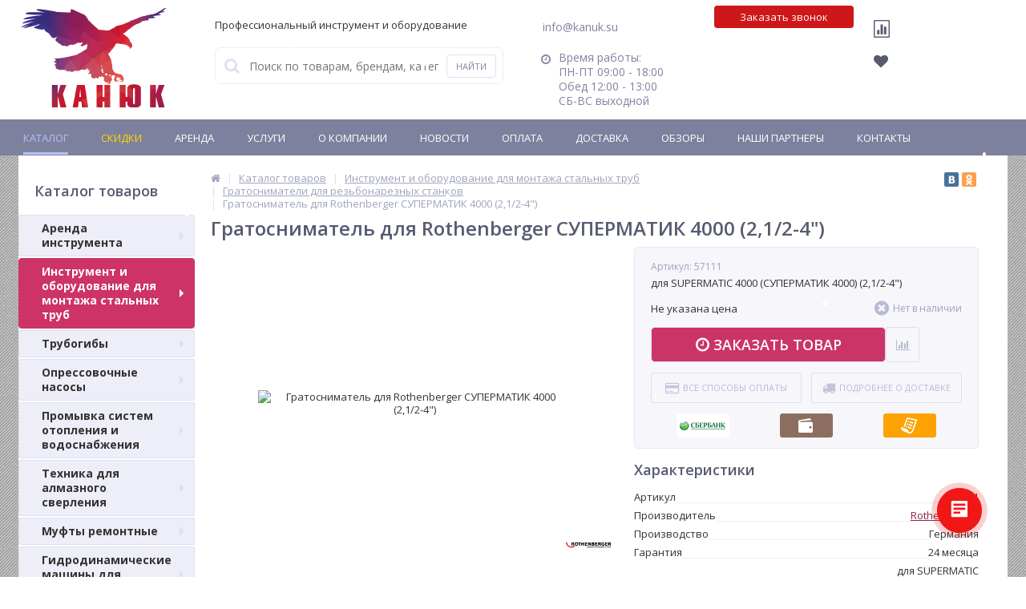

--- FILE ---
content_type: text/html
request_url: https://discount-tools.ru/catalog/gratosnimateli-dlya-rezbonareznykh-stankov/ro-57111/
body_size: 70531
content:
<!DOCTYPE html>
<html lang="ru">
<head>
	<meta property="og:locale" content="ru_RU">
	
	
			<title>Гратосниматель для Rothenberger СУПЕРМАТИК 4000 (2,1/2-4&quot;) купить - доставка по России, гарантия, артикул 57111</title>
	<meta http-equiv="Content-Type" content="text/html; charset=windows-1251" />
<meta name="robots" content="index, follow" />
<meta name="keywords" content="Гратосниматель для Rothenberger СУПЕРМАТИК 4000 (2,1/2-4&amp;quot;) цена фото видео характеристики инструкции отзывы" />
<meta name="description" content="Гратосниматель для Rothenberger СУПЕРМАТИК 4000 (2,1/2-4&amp;quot;) по низкой цене в интернет-магазине «Канюк». У нас широкий ассортимент профессионального резьбонарезного инструмента Rothenberger. Отличное качество, гарантия производителя. Сервисное обслуживание. Доставка по Москве и РФ. Звоните: 8 (800) 555-89-34." />
<link rel="canonical" href="https://discount-tools.ru/catalog/gratosnimateli-dlya-rezbonareznykh-stankov/ro-57111/" />
<script type="text/javascript" data-skip-moving="true">(function(w, d) {var v = w.frameCacheVars = {'CACHE_MODE':'HTMLCACHE','storageBlocks':[],'dynamicBlocks':{'iPbi6c':'d41d8cd98f00','geolocation':'d41d8cd98f00','callback_s1':'d41d8cd98f00','kabinet':'d41d8cd98f00','compare':'88edf691d5f7','delay':'d7df12b605e8','cart_line':'d41d8cd98f00','vote':'d41d8cd98f00','under_order_s1_bx_117848907_7411':'d41d8cd98f00','catalog_review_bx_117848907_7411':'d41d8cd98f00','under_order_s1_bx_1970176138_7358':'d41d8cd98f00','under_order_s1_bx_1970176138_8122':'d41d8cd98f00','under_order_s1_bx_1970176138_8671':'d41d8cd98f00','under_order_s1_bx_1970176138_7360':'d41d8cd98f00','bigdata':'d41d8cd98f00','already_seen':'d41d8cd98f00'},'AUTO_UPDATE':true,'AUTO_UPDATE_TTL':'172800'};var inv = false;if (v.AUTO_UPDATE === false){if (v.AUTO_UPDATE_TTL && v.AUTO_UPDATE_TTL > 0){var lm = Date.parse(d.lastModified);if (!isNaN(lm)){var td = new Date().getTime();if ((lm + v.AUTO_UPDATE_TTL * 1000) >= td){w.frameRequestStart = false;w.preventAutoUpdate = true;return;}inv = true;}}else{w.frameRequestStart = false;w.preventAutoUpdate = true;return;}}var r = w.XMLHttpRequest ? new XMLHttpRequest() : (w.ActiveXObject ? new w.ActiveXObject("Microsoft.XMLHTTP") : null);if (!r) { return; }w.frameRequestStart = true;var m = v.CACHE_MODE; var l = w.location; var x = new Date().getTime();var q = "?bxrand=" + x + (l.search.length > 0 ? "&" + l.search.substring(1) : "");var u = l.protocol + "//" + l.host + l.pathname + q;r.open("GET", u, true);r.setRequestHeader("BX-ACTION-TYPE", "get_dynamic");r.setRequestHeader("BX-CACHE-MODE", m);r.setRequestHeader("BX-CACHE-BLOCKS", v.dynamicBlocks ? JSON.stringify(v.dynamicBlocks) : "");if (inv){r.setRequestHeader("BX-INVALIDATE-CACHE", "Y");}try { r.setRequestHeader("BX-REF", d.referrer || "");} catch(e) {}if (m === "APPCACHE"){r.setRequestHeader("BX-APPCACHE-PARAMS", JSON.stringify(v.PARAMS));r.setRequestHeader("BX-APPCACHE-URL", v.PAGE_URL ? v.PAGE_URL : "");}r.onreadystatechange = function() {if (r.readyState != 4) { return; }var a = r.getResponseHeader("BX-RAND");var b = w.BX && w.BX.frameCache ? w.BX.frameCache : false;if (a != x || !((r.status >= 200 && r.status < 300) || r.status === 304 || r.status === 1223 || r.status === 0)){var f = {error:true, reason:a!=x?"bad_rand":"bad_status", url:u, xhr:r, status:r.status};if (w.BX && w.BX.ready){BX.ready(function() {setTimeout(function(){BX.onCustomEvent("onFrameDataRequestFail", [f]);}, 0);});}else{w.frameRequestFail = f;}return;}if (b){b.onFrameDataReceived(r.responseText);if (!w.frameUpdateInvoked){b.update(false);}w.frameUpdateInvoked = true;}else{w.frameDataString = r.responseText;}};r.send();})(window, document);</script>
<script type="text/javascript" data-skip-moving="true">(function(w, d, n) {var cl = "bx-core";var ht = d.documentElement;var htc = ht ? ht.className : undefined;if (htc === undefined || htc.indexOf(cl) !== -1){return;}var ua = n.userAgent;if (/(iPad;)|(iPhone;)/i.test(ua)){cl += " bx-ios";}else if (/Android/i.test(ua)){cl += " bx-android";}cl += (/(ipad|iphone|android|mobile|touch)/i.test(ua) ? " bx-touch" : " bx-no-touch");cl += w.devicePixelRatio && w.devicePixelRatio >= 2? " bx-retina": " bx-no-retina";var ieVersion = -1;if (/AppleWebKit/.test(ua)){cl += " bx-chrome";}else if ((ieVersion = getIeVersion()) > 0){cl += " bx-ie bx-ie" + ieVersion;if (ieVersion > 7 && ieVersion < 10 && !isDoctype()){cl += " bx-quirks";}}else if (/Opera/.test(ua)){cl += " bx-opera";}else if (/Gecko/.test(ua)){cl += " bx-firefox";}if (/Macintosh/i.test(ua)){cl += " bx-mac";}ht.className = htc ? htc + " " + cl : cl;function isDoctype(){if (d.compatMode){return d.compatMode == "CSS1Compat";}return d.documentElement && d.documentElement.clientHeight;}function getIeVersion(){if (/Opera/i.test(ua) || /Webkit/i.test(ua) || /Firefox/i.test(ua) || /Chrome/i.test(ua)){return -1;}var rv = -1;if (!!(w.MSStream) && !(w.ActiveXObject) && ("ActiveXObject" in w)){rv = 11;}else if (!!d.documentMode && d.documentMode >= 10){rv = 10;}else if (!!d.documentMode && d.documentMode >= 9){rv = 9;}else if (d.attachEvent && !/Opera/.test(ua)){rv = 8;}if (rv == -1 || rv == 8){var re;if (n.appName == "Microsoft Internet Explorer"){re = new RegExp("MSIE ([0-9]+[\.0-9]*)");if (re.exec(ua) != null){rv = parseFloat(RegExp.$1);}}else if (n.appName == "Netscape"){rv = 11;re = new RegExp("Trident/.*rv:([0-9]+[\.0-9]*)");if (re.exec(ua) != null){rv = parseFloat(RegExp.$1);}}}return rv;}})(window, document, navigator);</script>


<link href="/bitrix/cache/css/s1/elektro_flat/kernel_main/kernel_main.css?176948622416759" type="text/css"   rel="stylesheet" />
<link href="https://maxcdn.bootstrapcdn.com/font-awesome/4.7.0/css/font-awesome.min.css" type="text/css"  rel="stylesheet" />
<link href="https://fonts.googleapis.com/css?family=Open+Sans:400,300,600,700&subset=latin,cyrillic-ext" type="text/css"  rel="stylesheet" />
<link href="/bitrix/cache/css/s1/elektro_flat/page_15b251a16fb9b4f44d879a1705a735f8/page_15b251a16fb9b4f44d879a1705a735f8.css?17694862483005" type="text/css"   rel="stylesheet" />
<link href="/bitrix/cache/css/s1/elektro_flat/template_09bec3b03d12e13d3d86dc9d9a866ebf/template_09bec3b03d12e13d3d86dc9d9a866ebf.css?1769486224496472" type="text/css"   data-template-style="true"  rel="stylesheet" />



<meta name='viewport' content='width=device-width, initial-scale=1.0' />

			
<meta property="og:title" content="Гратосниматель для Rothenberger СУПЕРМАТИК 4000 (2,1/2-4&quot;) купить - доставка по России, гарантия, артикул 57111" />
<meta property="og:description" content="Гратосниматель для Rothenberger СУПЕРМАТИК 4000 (2,1/2-4&quot;) по низкой цене в интернет-магазине «Канюк». У нас широкий ассортимент профессионального резьбонарезного инструмента Rothenberger. Отличное качество, гарантия производителя. Сервисное обслуживание. Доставка по Москве и РФ. Звоните: 8 (800) 555-89-34." />
<meta property="og:image" content="" />
<meta property='og:image' content='/local/templates/elektro_flat/images/no-photo.jpg' />



	<!--<link rel="stylesheet" type="text/css" href="/slick/slick.css"/>
	<link rel="stylesheet" type="text/css" href="/slick/slick-theme.css"/>
	-->
<!-- favicon -->
	<link rel="shortcut icon" type="image/x-icon" href="https://discount-tools.ru/local/templates/elektro_flat/favicon.ico" />
	<link rel="apple-touch-icon" sizes="57x57" href="https://discount-tools.ru/local/templates/elektro_flat/images/apple-icon-57x57.png">
	<link rel="apple-touch-icon" sizes="60x60" href="https://discount-tools.ru/local/templates/elektro_flat/images/apple-icon-60x60.png">
	<link rel="apple-touch-icon" sizes="72x72" href="https://discount-tools.ru/local/templates/elektro_flat/images/apple-icon-72x72.png">
	<link rel="apple-touch-icon" sizes="76x76" href="https://discount-tools.ru/local/templates/elektro_flat/images/apple-icon-76x76.png">
	<link rel="apple-touch-icon" sizes="114x114" href="https://discount-tools.ru/local/templates/elektro_flat/images/apple-icon-114x114.png">
	<link rel="apple-touch-icon" sizes="120x120" href="https://discount-tools.ru/local/templates/elektro_flat/images/apple-icon-120x120.png">
	<link rel="apple-touch-icon" sizes="144x144" href="https://discount-tools.ru/local/templates/elektro_flat/images/apple-icon-144x144.png">
	<link rel="apple-touch-icon" sizes="152x152" href="https://discount-tools.ru/local/templates/elektro_flat/images/apple-icon-152x152.png">
	<link rel="apple-touch-icon" sizes="180x180" href="https://discount-tools.ru/local/templates/elektro_flat/images/apple-icon-180x180.png">
	<link rel="icon" type="image/png" sizes="192x192"  href="https://discount-tools.ru/local/templates/elektro_flat/images/android-icon-192x192.png">
	<link rel="icon" type="image/png" sizes="32x32" href="https://discount-tools.ru/local/templates/elektro_flat/images/favicon-32x32.png">
	<link rel="icon" type="image/png" sizes="96x96" href="https://discount-tools.ru/local/templates/elektro_flat/images/favicon-96x96.png">
	<link rel="icon" type="image/png" sizes="16x16" href="https://discount-tools.ru/local/templates/elektro_flat/images/favicon-16x16.png">
	<link rel="manifest" href="https://discount-tools.ru/local/templates/elektro_flat/images/manifest.json">
	<meta name="msapplication-TileColor" content="#ffffff">
	<meta name="msapplication-TileImage" content="https://discount-tools.ru/local/templates/elektro_flat/images/ms-icon-144x144.png">
	<meta name="theme-color" content="#ffffff">
<!-- End favicon -->
    <meta name="yandex-verification" content="4d328978336fb38f" />
    <meta name="yandex-verification" content="0c3d686096907fdb" />
    <meta name="yandex-verification" content="fd6b11f836ec5ec8" />
	<link rel="canonical" href="https://discount-tools.ru/catalog/gratosnimateli-dlya-rezbonareznykh-stankov/ro-57111/" />
	
<!-- BITRIX24 Call Tracker -->
<!-- /BITRIX24 Call Tracker -->
<!-- Yandex.Metrika counter -->
<noscript><div><img src="https://mc.yandex.ru/watch/42941099" style="position:absolute; left:-9999px;" alt="" /></div></noscript>
<!-- /Yandex.Metrika counter -->
</head>

<body itemscope itemtype="http://schema.org/WebPage">

		<div id="bxdynamic_iPbi6c_start" style="display:none"></div><div id="bxdynamic_iPbi6c_end" style="display:none"></div>	<div class="bx-panel">
			</div>
	<div class="bx-include-empty">
			</div>
	<div class="body" style='background-color:#edeef8;'>
		<div class="page-wrapper bg-repeat-x bg-repeat-y bg-fixed">

<style>

</style>
          <!--  Start header -->
          <header>
          	   <!-- Container for header -->
          	   <div class="center outer container-header">
					<div class="center inner">
						<div class="header_1">
							<div class="logo">
								<a href="/" title="На главную" alt="ООО Канюк"><img width="189" src="/bitrix/templates/elektro_flat/images/logo-kanuk.png" height="124"></a>							</div>
						</div>
						<div class="header_2 search_block">
							<div class="profess">
								<p class="prof">
	Профессиональный инструмент и оборудование     
</p>							</div>

								<div id="altop_search" class="form-box" itemscope itemtype="https://schema.org/WebSite">
		<link itemprop="url" href="https://discount-tools.ru/"/>
		<form action="/catalog/" itemprop="potentialAction" itemscope itemtype="https://schema.org/SearchAction">
			<meta itemprop="target" content="https://discount-tools.ru/search-result/?search={q}"/>
			<i class="fa fa-search"></i>
			<input type="text" name="q" itemprop="query" id="title-search-input" class="" maxlength="50" autocomplete="off" placeholder="Поиск по товарам, брендам, категориям" value="" />
			<input type="submit" name="submit" class="" value="Найти" />
		</form>
	</div>

 						</div>
						<div class="header_2 header_2_2">
							<div class="email-header">
								<p>
 <a style="text-decoration:none;color:#8184a1" href="mailto:info@kanuk.su">info@kanuk.su</a>
</p>							</div>
							<div class="schedule">
								<p class="time" style="color:#8184a1">
 <i class="fa fa-lg fa-clock-o"></i> Время работы: <br>
	 ПН-ПТ 09:00 - 18:00<br>
	 Обед 12:00 - 13:00<br>
	 СБ-ВС выходной
</p>							</div>
						</div>
						<div class="header_3">
							<!-- Here was the schedule -->
							<div class="contacts">
								<div id="bxdynamic_geolocation_start" style="display:none"></div><div id="bxdynamic_geolocation_end" style="display:none"></div>								<!--<a id="callbackAnch" class="btn_buy apuo callback_anch clc-zz" href="javascript:void(0)"><span class="cont clc-zz"><i style="color:#cc1c2f" class="fa fa-phone clc-zz"></i> 
								<span class="text clc-zz">Заказать звонок</span></span></a>-->
								<a id="callbackAnch" class="callback_btn" href="javascript:void(0)">Заказать звонок</a>

								<div id="bxdynamic_callback_s1_start" style="display:none"></div><div id="bxdynamic_callback_s1_end" style="display:none"></div>								</div>
						</div>
						<div class="header_4">
							<div class="registration-block">
								
<div class="kabinet" id="kabinet">
	<div id="bxdynamic_kabinet_start" style="display:none"></div><div id="bxdynamic_kabinet_end" style="display:none"></div></div>							</div>
							<div class="other-functions">
								<div class="block-function_1" style="float:left">
									
<div class="compare_line">
	<div id="bxdynamic_compare_start" style="display:none"></div>		<a href="/catalog/compare/?action=COMPARE" title="Сравнение" rel="nofollow">
			<!-- <i class="fa fa-bar-chart"></i> -->
			<img src="/bitrix/templates/elektro_flat/./img-demis/bar.png" alt="">
			<span class="text">Сравнение</span>
			<span class="qnt_cont">
				<span class="qnt">0</span>
			</span>
		</a>
	<div id="bxdynamic_compare_end" style="display:none"></div></div>								
<div class="delay_line">
	<div id="bxdynamic_delay_start" style="display:none"></div>		<a href="/personal/cart/?delay=Y" title="Отложенные" rel="nofollow">
			<i class="fa fa-heart"></i>
			<span class="text">Отложенные</span>
			<span class="qnt_cont">
				<span class="qnt">
					0				</span>
			</span>
		</a>
	<div id="bxdynamic_delay_end" style="display:none"></div></div>								</div>
								<div class="block-function_2" style="float:right">
									
<div class="cart_line" id="cart_line1">
	<div id="bxdynamic_cart_line_start" style="display:none"></div><div id="bxdynamic_cart_line_end" style="display:none"></div></div>

								</div>
							</div>

							<!-- Here was the contact -->

							<div class="hideBlock" style="display:none">
								<a id="callbackAnch3" class="btn_buy apuo callback_anch" href="javascript:void(0)">
									<span class="cont">
										<span class="text">Заказать звонок</span>
									</span>
								</a>
								
										<div class="telephone"><p><i class="fa fa-phone"></i>&nbsp;<a  class="phone_88005558934" href="tel:78005558934">8 (800) 555-89-34 </a></p>
<!--
<p><i class="fa fa-mobile"></i>&nbsp;<a  class="phone_79153600900" style="color: #575b71;text-decoration: none;" href="tel:+79153600900"><span>8 (915)</span> 360-09-00</a></p>
<p><i class="fa fa-phone"></i>&nbsp;<a class="phone_74992900077" style="color: #575b71;text-decoration: none;" href="tel:+74992900077"><span>8 (499)</span> 290-00-77</a></p>
--></div>
							</div>
						</div>
					</div>
				</div>
			<!-- End container for header -->

			<!-- Start top-menu -->
							<div id="ds-menu-top" class="top-menu">
					<!-- Container for topmenu -->
					<div class="center outer container-topmenu">
					  <!--    <div class="center inner"> -->
						
<ul class="store-horizontal">
	
						<li class='active'>
					<a href="/catalog/"><span>Каталог</span></a>
				</li>
								<li>
					<a href="/catalog/discount/" class='action'><span>Скидки</span></a>
				</li>
								<li>
					<a href="/catalog/arenda/"><span>Аренда</span></a>
				</li>
								<li>
					<a href="/proizvodstvo/"><span>Услуги</span></a>
				</li>
							<li class="dropdown">
					<a href="/about/">О Компании</a>
					<ul class="dropdown-menu">
								<li>
					<a href="/about/certificates/"><span>Сертификаты и лицензии</span></a>
				</li>
								<li>
					<a href="/about/awards/"><span>Награды и достижения</span></a>
				</li>
								<li>
					<a href="/vacancies/"><span>Вакансии</span></a>
				</li>
								<li>
					<a href="/about/details/"><span>Реквизиты</span></a>
				</li>
								<li>
					<a href="/about/employee-only/"><span>Служебные</span></a>
				</li>
			</ul></li>				<li class="dropdown">
					<a href="/news/">Новости</a>
					<ul class="dropdown-menu">
								<li>
					<a href="/promotions/"><span>Акции и скидки</span></a>
				</li>
			</ul></li>					<li>
					<a href="/payments/"><span>Оплата</span></a>
				</li>
								<li>
					<a href="/delivery/"><span>Доставка</span></a>
				</li>
								<li>
					<a href="/reviews/"><span>Обзоры</span></a>
				</li>
								<li>
					<a href="/about/partners/"><span>Наши партнеры</span></a>
				</li>
								<li>
					<a href="/contacts/"><span>Контакты</span></a>
				</li>
			</ul>

					     <!-- </div> -->
				    </div>
				    <!-- End container for topmenu -->
				</div>
								<!-- End top-menu -->

			</header>
           <!-- End header -->

							<div class="center outer mainShablon">
			


            <!-- Here was the header tag -->


						<div class="top_panel">
				<div class="center inner">
					<div class="panel_1">
						
<ul class="section-vertical">
	<li>
		<a href="javascript:void(0)" class="showsection"><i class="fa fa-bars"></i><span>Каталог</span></a>
		<div class="catalog-section-list" style="display:none;">
							<div class="catalog-section">
											<div class="catalog-section-title" style="margin:0px 0px 4px 0px;">
							<a href="/catalog/arenda/">Аренда инструмента</a>
															<span class="showsectionchild"><i class="fa fa-minus"></i><i class="fa fa-plus"></i><i class="fa fa-minus-circle"></i><i class="fa fa-plus-circle"></i></span>
													</div>
											<div class="catalog-section-childs" style="display:none;">
															<div class="catalog-section-child">
									<a href="/catalog/arenda-rezbonareznykh-stankov/" title="Аренда резьбонарезных станков">
										<span class="child">
											<span class="image">
																									<img src="/upload/resize_cache/iblock/e1b/50_50_1/e1ba9325b14929b6af684a50ef89395e.jpg" width="50" height="42" alt="Аренда резьбонарезных станков" />
																							</span>
											<span class="text-cont">
												<span class="text">Аренда резьбонарезных станков</span>
											</span>
										</span>
									</a>
								</div>
															<div class="catalog-section-child">
									<a href="/catalog/arenda-elektricheskikh-kluppov/" title="Аренда электрических клуппов">
										<span class="child">
											<span class="image">
																									<img src="/upload/resize_cache/iblock/7ae/50_50_1/7ae833e623ae0ed5ff8f9a786a06ffda.jpg" width="50" height="42" alt="Аренда электрических клуппов" />
																							</span>
											<span class="text-cont">
												<span class="text">Аренда электрических клуппов</span>
											</span>
										</span>
									</a>
								</div>
															<div class="catalog-section-child">
									<a href="/catalog/arenda-ruchnykh-kluppov/" title="Аренда ручных клуппов">
										<span class="child">
											<span class="image">
																									<img src="/upload/resize_cache/iblock/cbe/50_50_1/cbe08120541c404b2bcd9c9269fd9a40.jpg" width="50" height="42" alt="Аренда ручных клуппов" />
																							</span>
											<span class="text-cont">
												<span class="text">Аренда ручных клуппов</span>
											</span>
										</span>
									</a>
								</div>
															<div class="catalog-section-child">
									<a href="/catalog/arenda-rezbonareznykh-golov/" title="Аренда резьбонарезных головок">
										<span class="child">
											<span class="image">
																									<img src="/upload/resize_cache/iblock/481/50_50_1/4815d8d3938d1e5117b86da7b383895f.jpg" width="50" height="42" alt="Аренда резьбонарезных головок" />
																							</span>
											<span class="text-cont">
												<span class="text">Аренда резьбонарезных головок</span>
											</span>
										</span>
									</a>
								</div>
															<div class="catalog-section-child">
									<a href="/catalog/arenda-zhelobonakatochnykh-stankov/" title="Аренда желобонакаточных станков и устройств">
										<span class="child">
											<span class="image">
																									<img src="/upload/resize_cache/iblock/356/50_50_1/356889c3d380361badafa2f6fb44b88e.jpg" width="42" height="50" alt="Аренда желобонакаточных станков и устройств" />
																							</span>
											<span class="text-cont">
												<span class="text">Аренда желобонакаточных станков и устройств</span>
											</span>
										</span>
									</a>
								</div>
															<div class="catalog-section-child">
									<a href="/catalog/arenda-trubogibov/" title="Аренда трубогибов">
										<span class="child">
											<span class="image">
																									<img src="/upload/resize_cache/iblock/e76/50_50_1/e763cfa1065116c2971a5733737c0fab.jpg" width="50" height="42" alt="Аренда трубогибов" />
																							</span>
											<span class="text-cont">
												<span class="text">Аренда трубогибов</span>
											</span>
										</span>
									</a>
								</div>
															<div class="catalog-section-child">
									<a href="/catalog/arenda-elektricheskikh-opressovochnykh-nasosov/" title="Аренда электрических опрессовочных насосов">
										<span class="child">
											<span class="image">
																									<img src="/upload/resize_cache/iblock/68c/50_50_1/68cc9b8aa23a14872a73e3f96e87385b.jpg" width="50" height="42" alt="Аренда электрических опрессовочных насосов" />
																							</span>
											<span class="text-cont">
												<span class="text">Аренда электрических опрессовочных насосов</span>
											</span>
										</span>
									</a>
								</div>
															<div class="catalog-section-child">
									<a href="/catalog/arenda-ruchnykh-opressovochnykh-nasosov/" title="Аренда ручных опрессовочных насосов">
										<span class="child">
											<span class="image">
																									<img src="/upload/resize_cache/iblock/f95/50_50_1/f9504d15726f773e3218894f30d8650e.jpg" width="50" height="42" alt="Аренда ручных опрессовочных насосов" />
																							</span>
											<span class="text-cont">
												<span class="text">Аренда ручных опрессовочных насосов</span>
											</span>
										</span>
									</a>
								</div>
															<div class="catalog-section-child">
									<a href="/catalog/arenda-kompressorov-promyvki-sistem-truboprovodov/" title="Аренда компрессоров для промывки систем трубопроводов отопления и питьевого водоснабжения">
										<span class="child">
											<span class="image">
																									<img src="/upload/resize_cache/iblock/57e/50_50_1/57ee0d0fccc3e0de60945536df46d4c9.jpg" width="50" height="42" alt="Аренда компрессоров для промывки систем трубопроводов отопления и питьевого водоснабжения" />
																							</span>
											<span class="text-cont">
												<span class="text">Аренда компрессоров для промывки систем трубопроводов отопления и питьевого водоснабжения</span>
											</span>
										</span>
									</a>
								</div>
															<div class="catalog-section-child">
									<a href="/catalog/arenda-elektricheskikh-nasosov-dlya-promyvki-sistem-otopleniya/" title="Аренда электрических насосов для промывки систем отопления">
										<span class="child">
											<span class="image">
																									<img src="/upload/resize_cache/iblock/098/50_50_1/0981ced59d0c42aeb1cdfcae80bc1e01.jpg" width="50" height="42" alt="Аренда электрических насосов для промывки систем отопления" />
																							</span>
											<span class="text-cont">
												<span class="text">Аренда электрических насосов для промывки систем отопления</span>
											</span>
										</span>
									</a>
								</div>
															<div class="catalog-section-child">
									<a href="/catalog/arenda-press-oborudovaniya/" title="Аренда пресс-оборудования">
										<span class="child">
											<span class="image">
																									<img src="/upload/resize_cache/iblock/e8f/50_50_1/e8fc969a8b5cb3d5f90b2b376a2da8c1.jpg" width="42" height="50" alt="Аренда пресс-оборудования" />
																							</span>
											<span class="text-cont">
												<span class="text">Аренда пресс-оборудования</span>
											</span>
										</span>
									</a>
								</div>
														<div class="clr"></div>
						</div>
									</div>			
							<div class="catalog-section">
											<div class="catalog-section-title" style="margin:0px 0px 4px 0px;">
							<a href="/catalog/instrument-i-oborudovanie-dlya-montazha-stalnykh-trub/">Инструмент и оборудование для монтажа стальных труб</a>
															<span class="showsectionchild"><i class="fa fa-minus"></i><i class="fa fa-plus"></i><i class="fa fa-minus-circle"></i><i class="fa fa-plus-circle"></i></span>
													</div>
											<div class="catalog-section-childs" style="display:none;">
															<div class="catalog-section-child">
									<a href="/catalog/ruchnye-rezbonareznye-kluppy/" title="Ручные резьбонарезные клуппы">
										<span class="child">
											<span class="image">
																									<img src="/upload/resize_cache/iblock/c84/50_50_1/c84b80e28c543bb3e1bcb3f0cdbab51f.jpg" width="50" height="42" alt="Ручные резьбонарезные клуппы" />
																							</span>
											<span class="text-cont">
												<span class="text">Ручные резьбонарезные клуппы</span>
											</span>
										</span>
									</a>
								</div>
															<div class="catalog-section-child">
									<a href="/catalog/elektricheskie-kluppy/" title="Электрические клуппы">
										<span class="child">
											<span class="image">
																									<img src="/upload/resize_cache/iblock/966/50_50_1/966020fd8c3d95ee9599891b8ec7048f.jpeg" width="50" height="42" alt="Электрические клуппы" />
																							</span>
											<span class="text-cont">
												<span class="text">Электрические клуппы</span>
											</span>
										</span>
									</a>
								</div>
															<div class="catalog-section-child">
									<a href="/catalog/rezbonareznye-stanki/" title="Резьбонарезные станки">
										<span class="child">
											<span class="image">
																									<img src="/upload/resize_cache/iblock/57d/50_50_1/57d5ec0f0c624368701422beab110e44.jpg" width="50" height="42" alt="Резьбонарезные станки" />
																							</span>
											<span class="text-cont">
												<span class="text">Резьбонарезные станки</span>
											</span>
										</span>
									</a>
								</div>
															<div class="catalog-section-child">
									<a href="/catalog/oborudovanie-dlya-nakatki-zhelobkov/" title="Оборудование для накатки желобков">
										<span class="child">
											<span class="image">
																									<img src="/upload/resize_cache/iblock/ee5/50_50_1/ee5aa0f9b8afbb5a8f2c8a0d6152ad76.jpg" width="42" height="50" alt="Оборудование для накатки желобков" />
																							</span>
											<span class="text-cont">
												<span class="text">Оборудование для накатки желобков</span>
											</span>
										</span>
									</a>
								</div>
															<div class="catalog-section-child">
									<a href="/catalog/nabory-instrumentov-dlya-santekhnika/" title="Наборы инструментов для сантехника">
										<span class="child">
											<span class="image">
																									<img src="/upload/resize_cache/iblock/942/50_50_1/942395a6c865af16d43673104fcce5ce.jpg" width="50" height="31" alt="Наборы инструментов для сантехника" />
																							</span>
											<span class="text-cont">
												<span class="text">Наборы инструментов для сантехника</span>
											</span>
										</span>
									</a>
								</div>
															<div class="catalog-section-child">
									<a href="/catalog/okhlazhdayushchaya-zhidkost-dlya-narezaniya-rezby/" title="СОЖ и резьбонарезное масло">
										<span class="child">
											<span class="image">
																									<img src="/upload/resize_cache/iblock/4ce/50_50_1/4ce7828e8b0a22ff48eb52bc263b024f.jpg" width="50" height="42" alt="СОЖ и резьбонарезное масло" />
																							</span>
											<span class="text-cont">
												<span class="text">СОЖ и резьбонарезное масло</span>
											</span>
										</span>
									</a>
								</div>
															<div class="catalog-section-child">
									<a href="/catalog/rezbonareznye-golovy-dlya-kluppov/" title="Резьбонарезные головы для клуппов">
										<span class="child">
											<span class="image">
																									<img src="/upload/resize_cache/iblock/2ae/50_50_1/2aeb116bc892c1c1b1e6c9f2afb06a4c.jpg" width="50" height="42" alt="Резьбонарезные головы для клуппов" />
																							</span>
											<span class="text-cont">
												<span class="text">Резьбонарезные головы для клуппов</span>
											</span>
										</span>
									</a>
								</div>
															<div class="catalog-section-child">
									<a href="/catalog/rezbonareznye-nozhi-dlya-kluppov/" title="Резьбонарезные ножи для клуппов">
										<span class="child">
											<span class="image">
																									<img src="/upload/resize_cache/iblock/78a/50_50_1/78acc2e69b312bad59a32b6faa62477b.jpg" width="42" height="50" alt="Резьбонарезные ножи для клуппов" />
																							</span>
											<span class="text-cont">
												<span class="text">Резьбонарезные ножи для клуппов</span>
											</span>
										</span>
									</a>
								</div>
															<div class="catalog-section-child">
									<a href="/catalog/rezbonareznye-treshchotki/" title="Резьбонарезные трещотки">
										<span class="child">
											<span class="image">
																									<img src="/upload/iblock/e48/e4836cab9979c24ff3e7c9fcdf38664a.jpg" width="42" height="50" alt="Резьбонарезные трещотки" />
																							</span>
											<span class="text-cont">
												<span class="text">Резьбонарезные трещотки</span>
											</span>
										</span>
									</a>
								</div>
															<div class="catalog-section-child">
									<a href="/catalog/strubtsiny/" title="Струбцины для клуппов">
										<span class="child">
											<span class="image">
																									<img src="/upload/iblock/7ce/7ce064e0053d43f83e11745e06dd2f27.jpg" width="42" height="50" alt="Струбцины для клуппов" />
																							</span>
											<span class="text-cont">
												<span class="text">Струбцины для клуппов</span>
											</span>
										</span>
									</a>
								</div>
															<div class="catalog-section-child">
									<a href="/catalog/adaptery-dlya-kluppov/" title="Адаптеры для клуппов">
										<span class="child">
											<span class="image">
																									<img src="/upload/iblock/7b6/7b654438394a3bba21d6b7e84e05bfae.jpg" width="50" height="42" alt="Адаптеры для клуппов" />
																							</span>
											<span class="text-cont">
												<span class="text">Адаптеры для клуппов</span>
											</span>
										</span>
									</a>
								</div>
															<div class="catalog-section-child">
									<a href="/catalog/rezbonareznye-nozhi-dlya-rezb-stankov/" title="Резьбонарезные ножи для станков">
										<span class="child">
											<span class="image">
																									<img src="/upload/iblock/d40/d40bc5c0196f01381a94f591a52aa5af.jpg" width="42" height="50" alt="Резьбонарезные ножи для станков" />
																							</span>
											<span class="text-cont">
												<span class="text">Резьбонарезные ножи для станков</span>
											</span>
										</span>
									</a>
								</div>
															<div class="catalog-section-child">
									<a href="/catalog/rolikovye-nozhi-dlya-stankov/" title="Роликовые ножи для станков">
										<span class="child">
											<span class="image">
																									<img src="/upload/iblock/f11/f11d9f9d1ba2510b401247d210d404d1.jpg" width="42" height="50" alt="Роликовые ножи для станков" />
																							</span>
											<span class="text-cont">
												<span class="text">Роликовые ножи для станков</span>
											</span>
										</span>
									</a>
								</div>
															<div class="catalog-section-child">
									<a href="/catalog/rezbonareznye-golovy-dlya-rezb-stankov/" title="Резьбонарезные головы для электрических станков">
										<span class="child">
											<span class="image">
																									<img src="/upload/iblock/51f/51f0126dcfbc76d40509f086744b5b68.jpg" width="42" height="50" alt="Резьбонарезные головы для электрических станков" />
																							</span>
											<span class="text-cont">
												<span class="text">Резьбонарезные головы для электрических станков</span>
											</span>
										</span>
									</a>
								</div>
															<div class="catalog-section-child">
									<a href="/catalog/truborezy-dlya-rezbonareznykh-stankov/" title="Труборезы для резьбонарезных станков">
										<span class="child">
											<span class="image">
																									<img src="/local/templates/elektro_flat/images/no-photo.jpg" width="50" height="50" alt="Труборезы для резьбонарезных станков" />
																							</span>
											<span class="text-cont">
												<span class="text">Труборезы для резьбонарезных станков</span>
											</span>
										</span>
									</a>
								</div>
															<div class="catalog-section-child">
									<a href="/catalog/gratosnimateli-dlya-rezbonareznykh-stankov/" title="Гратосниматели для резьбонарезных станков">
										<span class="child">
											<span class="image">
																									<img src="/local/templates/elektro_flat/images/no-photo.jpg" width="50" height="50" alt="Гратосниматели для резьбонарезных станков" />
																							</span>
											<span class="text-cont">
												<span class="text">Гратосниматели для резьбонарезных станков</span>
											</span>
										</span>
									</a>
								</div>
															<div class="catalog-section-child">
									<a href="/catalog/patrony-dlya-proizvodstva-bochat/" title="Патроны BSPT для изготовления бочат (сгонов)">
										<span class="child">
											<span class="image">
																									<img src="/upload/iblock/656/656fec03ab5a2dc63480d3835ec7c765.jpg" width="50" height="42" alt="Патроны BSPT для изготовления бочат (сгонов)" />
																							</span>
											<span class="text-cont">
												<span class="text">Патроны BSPT для изготовления бочат (сгонов)</span>
											</span>
										</span>
									</a>
								</div>
															<div class="catalog-section-child">
									<a href="/catalog/pedal-dlya-rezbonareznogo-stanka/" title="Педаль для резьбонарезного станка">
										<span class="child">
											<span class="image">
																									<img src="/upload/resize_cache/iblock/dc1/50_50_1/dc122d0f3d2b2b7b0580b3bbf04ccbda.jpg" width="50" height="42" alt="Педаль для резьбонарезного станка" />
																							</span>
											<span class="text-cont">
												<span class="text">Педаль для резьбонарезного станка</span>
											</span>
										</span>
									</a>
								</div>
															<div class="catalog-section-child">
									<a href="/catalog/kulachki-gubki-dlya-zazhimnogo-patrona/" title="Кулачки / губки для зажимного патрона">
										<span class="child">
											<span class="image">
																									<img src="/upload/resize_cache/iblock/607/50_50_1/607b3057e94f54b374a88a21a3c2db79.jpg" width="50" height="42" alt="Кулачки / губки для зажимного патрона" />
																							</span>
											<span class="text-cont">
												<span class="text">Кулачки / губки для зажимного патрона</span>
											</span>
										</span>
									</a>
								</div>
															<div class="catalog-section-child">
									<a href="/catalog/zapchasti-dlya-rezbonareznykh-stankov/" title="Запчасти для резьбонарезных станков">
										<span class="child">
											<span class="image">
																									<img src="/local/templates/elektro_flat/images/no-photo.jpg" width="50" height="50" alt="Запчасти для резьбонарезных станков" />
																							</span>
											<span class="text-cont">
												<span class="text">Запчасти для резьбонарезных станков</span>
											</span>
										</span>
									</a>
								</div>
															<div class="catalog-section-child">
									<a href="/catalog/trubnye-opory/" title="Опоры для труб">
										<span class="child">
											<span class="image">
																									<img src="/upload/iblock/010/0101d038776ee7f2c8e30dda91490462.jpg" width="35" height="50" alt="Опоры для труб" />
																							</span>
											<span class="text-cont">
												<span class="text">Опоры для труб</span>
											</span>
										</span>
									</a>
								</div>
															<div class="catalog-section-child">
									<a href="/catalog/maslenki/" title="Масленки">
										<span class="child">
											<span class="image">
																									<img src="/upload/resize_cache/iblock/2a0/50_50_1/2a08005d5febc94b24ba13d772a177e1.jpg" width="50" height="42" alt="Масленки" />
																							</span>
											<span class="text-cont">
												<span class="text">Масленки</span>
											</span>
										</span>
									</a>
								</div>
															<div class="catalog-section-child">
									<a href="/catalog/uplotniteli-germetiki/" title="Уплотнители резьбы (герметики) ">
										<span class="child">
											<span class="image">
																									<img src="/upload/iblock/c67/c679f000d741f4010ec17cd0e476ee11.jpg" width="42" height="50" alt="Уплотнители резьбы (герметики) " />
																							</span>
											<span class="text-cont">
												<span class="text">Уплотнители резьбы (герметики) </span>
											</span>
										</span>
									</a>
								</div>
														<div class="clr"></div>
						</div>
									</div>			
							<div class="catalog-section">
											<div class="catalog-section-title" style="margin:0px 0px 4px 0px;">
							<a href="/catalog/trubogiby/">Трубогибы</a>
															<span class="showsectionchild"><i class="fa fa-minus"></i><i class="fa fa-plus"></i><i class="fa fa-minus-circle"></i><i class="fa fa-plus-circle"></i></span>
													</div>
											<div class="catalog-section-childs" style="display:none;">
															<div class="catalog-section-child">
									<a href="/catalog/trubogiby-ruchnye/" title="Трубогибы ручные">
										<span class="child">
											<span class="image">
																									<img src="/upload/resize_cache/iblock/def/50_50_1/def53649cb2ee5e48cac6b11794dc8e2.jpg" width="42" height="50" alt="Трубогибы ручные" />
																							</span>
											<span class="text-cont">
												<span class="text">Трубогибы ручные</span>
											</span>
										</span>
									</a>
								</div>
															<div class="catalog-section-child">
									<a href="/catalog/trubogiby-gidravlicheskie/" title="Трубогибы гидравлические">
										<span class="child">
											<span class="image">
																									<img src="/upload/resize_cache/iblock/872/50_50_1/8727a5e4fb643c8e31f091ef6fb62406.jpg" width="42" height="50" alt="Трубогибы гидравлические" />
																							</span>
											<span class="text-cont">
												<span class="text">Трубогибы гидравлические</span>
											</span>
										</span>
									</a>
								</div>
															<div class="catalog-section-child">
									<a href="/catalog/trubogiby-elektrogidravlicheskie/" title="Трубогибы электрогидравлические">
										<span class="child">
											<span class="image">
																									<img src="/upload/resize_cache/iblock/a51/50_50_1/a5137a2a722e45d266928ed93cfa5ed8.jpg" width="42" height="50" alt="Трубогибы электрогидравлические" />
																							</span>
											<span class="text-cont">
												<span class="text">Трубогибы электрогидравлические</span>
											</span>
										</span>
									</a>
								</div>
															<div class="catalog-section-child">
									<a href="/catalog/trubogiby-elektricheskie/" title="Трубогибы электромеханические">
										<span class="child">
											<span class="image">
																									<img src="/upload/resize_cache/iblock/c38/50_50_1/c3865af1a6a49343076a81dddf32a386.jpg" width="42" height="50" alt="Трубогибы электромеханические" />
																							</span>
											<span class="text-cont">
												<span class="text">Трубогибы электромеханические</span>
											</span>
										</span>
									</a>
								</div>
															<div class="catalog-section-child">
									<a href="/catalog/prinadlezhnosti-dlya-trubogibov/" title="Принадлежности для трубогибов">
										<span class="child">
											<span class="image">
																									<img src="/upload/resize_cache/iblock/23c/50_50_1/23c47688d6159942df6fc36005c5cf1d.jpg" width="42" height="50" alt="Принадлежности для трубогибов" />
																							</span>
											<span class="text-cont">
												<span class="text">Принадлежности для трубогибов</span>
											</span>
										</span>
									</a>
								</div>
														<div class="clr"></div>
						</div>
									</div>			
							<div class="catalog-section">
											<div class="catalog-section-title" style="margin:0px 0px 4px 0px;">
							<a href="/catalog/opressovshchiki-dlya-proverki-germetichnosti-sistem-pod-davleniem/">Опрессовочные насосы</a>
															<span class="showsectionchild"><i class="fa fa-minus"></i><i class="fa fa-plus"></i><i class="fa fa-minus-circle"></i><i class="fa fa-plus-circle"></i></span>
													</div>
											<div class="catalog-section-childs" style="display:none;">
															<div class="catalog-section-child">
									<a href="/catalog/opressovshchiki-ruchnye/" title="Опрессовщики ручные">
										<span class="child">
											<span class="image">
																									<img src="/upload/resize_cache/iblock/a99/50_50_1/a991628e401b865d09b60f02fcc083f7.jpg" width="50" height="42" alt="Опрессовщики ручные" />
																							</span>
											<span class="text-cont">
												<span class="text">Опрессовщики ручные</span>
											</span>
										</span>
									</a>
								</div>
															<div class="catalog-section-child">
									<a href="/catalog/opressovshchiki-elektricheskie/" title="Опрессовщики электрические">
										<span class="child">
											<span class="image">
																									<img src="/upload/resize_cache/iblock/466/50_50_1/466270934f9bfad0919649e7c55ef85c.jpg" width="50" height="42" alt="Опрессовщики электрические" />
																							</span>
											<span class="text-cont">
												<span class="text">Опрессовщики электрические</span>
											</span>
										</span>
									</a>
								</div>
															<div class="catalog-section-child">
									<a href="/catalog/opressovshchiki-benzinovye/" title="Опрессовщики бензиновые">
										<span class="child">
											<span class="image">
																									<img src="/upload/resize_cache/iblock/fed/50_50_1/fed5bb1070f047f0c3e96ba1680b339c.jpg" width="50" height="42" alt="Опрессовщики бензиновые" />
																							</span>
											<span class="text-cont">
												<span class="text">Опрессовщики бензиновые</span>
											</span>
										</span>
									</a>
								</div>
															<div class="catalog-section-child">
									<a href="/catalog/opressovachnyy-nasos-dlya-gazosnazheniya/" title="Опрессовщики для испытаний систем газоснабжения">
										<span class="child">
											<span class="image">
																									<img src="/upload/resize_cache/iblock/1ec/50_50_1/1eca2377d4509842058f3afd49474ce1.jpg" width="42" height="50" alt="Опрессовщики для испытаний систем газоснабжения" />
																							</span>
											<span class="text-cont">
												<span class="text">Опрессовщики для испытаний систем газоснабжения</span>
											</span>
										</span>
									</a>
								</div>
															<div class="catalog-section-child">
									<a href="/catalog/ustroystva-zamorozki-i-razmorozki-trub/" title="Аппараты для заморозки труб">
										<span class="child">
											<span class="image">
																									<img src="/upload/resize_cache/iblock/694/50_50_1/694f69dc2c637fc57c8bf6cd21b29bcc.jpg" width="42" height="50" alt="Аппараты для заморозки труб" />
																							</span>
											<span class="text-cont">
												<span class="text">Аппараты для заморозки труб</span>
											</span>
										</span>
									</a>
								</div>
															<div class="catalog-section-child">
									<a href="/catalog/prinadlezhnosti-dlya-opressovshchikov/" title="Принадлежности для опрессовки и заморозки труб">
										<span class="child">
											<span class="image">
																									<img src="/upload/resize_cache/iblock/be4/50_50_1/be4b5cdf69e09797645edc7f65343f08.jpg" width="50" height="50" alt="Принадлежности для опрессовки и заморозки труб" />
																							</span>
											<span class="text-cont">
												<span class="text">Принадлежности для опрессовки и заморозки труб</span>
											</span>
										</span>
									</a>
								</div>
															<div class="catalog-section-child">
									<a href="/catalog/detektory-utechek/" title="Детекторы утечек">
										<span class="child">
											<span class="image">
																									<img src="/upload/resize_cache/iblock/a89/50_50_1/a890fffcdd97549282456f1554067997.jpg" width="23" height="50" alt="Детекторы утечек" />
																							</span>
											<span class="text-cont">
												<span class="text">Детекторы утечек</span>
											</span>
										</span>
									</a>
								</div>
															<div class="catalog-section-child">
									<a href="/catalog/zapasnye-chasti-i-raskhodnye-materialy-dlya-opressovshchikov/" title="Запасные части и расходные материалы для опрессовщиков">
										<span class="child">
											<span class="image">
																									<img src="/upload/resize_cache/iblock/714/50_50_1/7146c0a1f4277a707d84a38b000a04e1.jpg" width="50" height="31" alt="Запасные части и расходные материалы для опрессовщиков" />
																							</span>
											<span class="text-cont">
												<span class="text">Запасные части и расходные материалы для опрессовщиков</span>
											</span>
										</span>
									</a>
								</div>
														<div class="clr"></div>
						</div>
									</div>			
							<div class="catalog-section">
											<div class="catalog-section-title" style="margin:0px 0px 4px 0px;">
							<a href="/catalog/promyvka-sistem-otopleniya-i-vodosnabzheniya/">Промывка систем отопления и водоснабжения</a>
															<span class="showsectionchild"><i class="fa fa-minus"></i><i class="fa fa-plus"></i><i class="fa fa-minus-circle"></i><i class="fa fa-plus-circle"></i></span>
													</div>
											<div class="catalog-section-childs" style="display:none;">
															<div class="catalog-section-child">
									<a href="/catalog/promyvochnye-kompressory/" title="Промывочные компрессоры">
										<span class="child">
											<span class="image">
																									<img src="/upload/resize_cache/iblock/2bc/50_50_1/2bc02eb69a39f54049a9b7ddfe1e29c2.jpg" width="50" height="42" alt="Промывочные компрессоры" />
																							</span>
											<span class="text-cont">
												<span class="text">Промывочные компрессоры</span>
											</span>
										</span>
									</a>
								</div>
															<div class="catalog-section-child">
									<a href="/catalog/aksessuary-i-prinadlezhnosti-dlya-kompressorov/" title="Аксессуары и принадлежности для компрессоров">
										<span class="child">
											<span class="image">
																									<img src="/upload/resize_cache/iblock/513/50_50_1/513feffd97134cf77a7243938074ecf0.jpg" width="50" height="42" alt="Аксессуары и принадлежности для компрессоров" />
																							</span>
											<span class="text-cont">
												<span class="text">Аксессуары и принадлежности для компрессоров</span>
											</span>
										</span>
									</a>
								</div>
															<div class="catalog-section-child">
									<a href="/catalog/nasosy-dlya-promyvki-sistem-otopleniya/" title="Насосы для промывки теплообменного оборудования">
										<span class="child">
											<span class="image">
																									<img src="/upload/resize_cache/iblock/890/50_50_1/89081bd555e32e7e39cb81741ffb86ad.jpg" width="50" height="42" alt="Насосы для промывки теплообменного оборудования" />
																							</span>
											<span class="text-cont">
												<span class="text">Насосы для промывки теплообменного оборудования</span>
											</span>
										</span>
									</a>
								</div>
															<div class="catalog-section-child">
									<a href="/catalog/nasosy-dlya-promyvki-inzhenernykh-sistem/" title="Насосы для промывки инженерных систем">
										<span class="child">
											<span class="image">
																									<img src="/upload/resize_cache/iblock/045/50_50_1/0458b20113f62bb3cc873fb439f3c897.jpg" width="50" height="42" alt="Насосы для промывки инженерных систем" />
																							</span>
											<span class="text-cont">
												<span class="text">Насосы для промывки инженерных систем</span>
											</span>
										</span>
									</a>
								</div>
															<div class="catalog-section-child">
									<a href="/catalog/aksessuary-dlya-nasosov/" title="Аксессуары и принадлежности для насосов">
										<span class="child">
											<span class="image">
																									<img src="/upload/resize_cache/iblock/1fc/50_50_1/1fc4fae249217e2b86132886097ede2a.jpg" width="50" height="42" alt="Аксессуары и принадлежности для насосов" />
																							</span>
											<span class="text-cont">
												<span class="text">Аксессуары и принадлежности для насосов</span>
											</span>
										</span>
									</a>
								</div>
															<div class="catalog-section-child">
									<a href="/catalog/sredstva-dlya-udaleniya-kaltsievykh-otlozheniy-neytralizatory/" title="Реагенты для промывки и очистки систем отопления">
										<span class="child">
											<span class="image">
																									<img src="/upload/resize_cache/iblock/f9d/50_50_1/f9dcb3947702230e1c046ed5f8a7978c.jpeg" width="50" height="42" alt="Реагенты для промывки и очистки систем отопления" />
																							</span>
											<span class="text-cont">
												<span class="text">Реагенты для промывки и очистки систем отопления</span>
											</span>
										</span>
									</a>
								</div>
															<div class="catalog-section-child">
									<a href="/catalog/reagenty-dlya-promyvki-teploobmennikov-i-kotlov/" title="Реагенты для промывки теплообменников и котлов">
										<span class="child">
											<span class="image">
																									<img src="/upload/resize_cache/iblock/cc8/50_50_1/cc8c13bc16d8e0df749f45bffdb4e836.jpg" width="50" height="42" alt="Реагенты для промывки теплообменников и котлов" />
																							</span>
											<span class="text-cont">
												<span class="text">Реагенты для промывки теплообменников и котлов</span>
											</span>
										</span>
									</a>
								</div>
															<div class="catalog-section-child">
									<a href="/catalog/ingibitory-dlya-zashchity-sistem-otopleniya/" title="Ингибиторы коррозии и отложений">
										<span class="child">
											<span class="image">
																									<img src="/upload/resize_cache/iblock/ba0/50_50_1/ba04f9706a22b5ea959e14a195ac3366.jpg" width="50" height="42" alt="Ингибиторы коррозии и отложений" />
																							</span>
											<span class="text-cont">
												<span class="text">Ингибиторы коррозии и отложений</span>
											</span>
										</span>
									</a>
								</div>
															<div class="catalog-section-child">
									<a href="/catalog/reagenty-dlya-germetizatsii-protechek/" title="Жидкий герметик для систем отопления">
										<span class="child">
											<span class="image">
																									<img src="/upload/resize_cache/iblock/1d6/50_50_1/1d69ba0b35b58e2cee423be327e64e5d.jpg" width="50" height="50" alt="Жидкий герметик для систем отопления" />
																							</span>
											<span class="text-cont">
												<span class="text">Жидкий герметик для систем отопления</span>
											</span>
										</span>
									</a>
								</div>
															<div class="catalog-section-child">
									<a href="/catalog/reagenty-dlya-ochistki-kanalizatsii/" title="Реагенты для очистки канализации">
										<span class="child">
											<span class="image">
																									<img src="/upload/resize_cache/iblock/4ed/50_50_1/4ed9d5db3abb653dd60eadf0d0d21337.jpg" width="50" height="50" alt="Реагенты для очистки канализации" />
																							</span>
											<span class="text-cont">
												<span class="text">Реагенты для очистки канализации</span>
											</span>
										</span>
									</a>
								</div>
															<div class="catalog-section-child">
									<a href="/catalog/neytralizatory/" title="Нейтрализаторы кислоты">
										<span class="child">
											<span class="image">
																									<img src="/upload/resize_cache/iblock/c9b/50_50_1/c9b8f1f2b50d2212141a633acef6821f.jpg" width="50" height="42" alt="Нейтрализаторы кислоты" />
																							</span>
											<span class="text-cont">
												<span class="text">Нейтрализаторы кислоты</span>
											</span>
										</span>
									</a>
								</div>
															<div class="catalog-section-child">
									<a href="/catalog/antifriz-dlya-otopleniya/" title="Антифриз для систем отопления">
										<span class="child">
											<span class="image">
																									<img src="/upload/resize_cache/iblock/9a5/50_50_1/9a560def14b777263f39538549753d26.jpg" width="42" height="50" alt="Антифриз для систем отопления" />
																							</span>
											<span class="text-cont">
												<span class="text">Антифриз для систем отопления</span>
											</span>
										</span>
									</a>
								</div>
															<div class="catalog-section-child">
									<a href="/catalog/sredstva-individualnoy-zashchity/" title="Средства индивидуальной защиты">
										<span class="child">
											<span class="image">
																									<img src="/upload/resize_cache/iblock/098/50_50_1/098f509c01a8b5d5e8bb2b4077aeb726.jpg" width="50" height="42" alt="Средства индивидуальной защиты" />
																							</span>
											<span class="text-cont">
												<span class="text">Средства индивидуальной защиты</span>
											</span>
										</span>
									</a>
								</div>
															<div class="catalog-section-child">
									<a href="/catalog/protochnye-nagrevateli-reagentov/" title="Проточные нагреватели реагентов">
										<span class="child">
											<span class="image">
																									<img src="/upload/resize_cache/iblock/524/50_50_1/524fb8a08ea48bfdb2f7f653f12f4433.jpg" width="50" height="42" alt="Проточные нагреватели реагентов" />
																							</span>
											<span class="text-cont">
												<span class="text">Проточные нагреватели реагентов</span>
											</span>
										</span>
									</a>
								</div>
															<div class="catalog-section-child">
									<a href="/catalog/distillirovannaya-voda/" title="Дистиллированная вода">
										<span class="child">
											<span class="image">
																									<img src="/upload/resize_cache/iblock/80a/50_50_1/80a4a1e53c73818f60f1d4bd00f2f050.jpg" width="50" height="42" alt="Дистиллированная вода" />
																							</span>
											<span class="text-cont">
												<span class="text">Дистиллированная вода</span>
											</span>
										</span>
									</a>
								</div>
															<div class="catalog-section-child">
									<a href="/catalog/maslo-dlya-kompressorov/" title="Масло для компрессоров">
										<span class="child">
											<span class="image">
																									<img src="/upload/resize_cache/iblock/4c3/50_50_1/4c3c54e46e26e21f7bd53d8b7a214f6f.jpg" width="50" height="42" alt="Масло для компрессоров" />
																							</span>
											<span class="text-cont">
												<span class="text">Масло для компрессоров</span>
											</span>
										</span>
									</a>
								</div>
														<div class="clr"></div>
						</div>
									</div>			
							<div class="catalog-section">
											<div class="catalog-section-title" style="margin:0px 0px 4px 0px;">
							<a href="/catalog/tekhnika-dlya-almaznogo-sverleniya/">Техника для алмазного сверления</a>
															<span class="showsectionchild"><i class="fa fa-minus"></i><i class="fa fa-plus"></i><i class="fa fa-minus-circle"></i><i class="fa fa-plus-circle"></i></span>
													</div>
											<div class="catalog-section-childs" style="display:none;">
															<div class="catalog-section-child">
									<a href="/catalog/ustanovki-almaznogo-bureniya/" title="Установки алмазного бурения">
										<span class="child">
											<span class="image">
																									<img src="/upload/resize_cache/iblock/93b/50_50_1/93bd1742e91614e3f37dcee0e36e2ee4.jpg" width="42" height="50" alt="Установки алмазного бурения" />
																							</span>
											<span class="text-cont">
												<span class="text">Установки алмазного бурения</span>
											</span>
										</span>
									</a>
								</div>
															<div class="catalog-section-child">
									<a href="/catalog/staniny-dlya-sverlilnykh-ustanovok/" title="Станины для сверлильных установок">
										<span class="child">
											<span class="image">
																									<img src="/upload/resize_cache/iblock/4d4/50_50_1/4d4ffe7fdf86e8942bfdddac96a74e3f.jpg" width="50" height="50" alt="Станины для сверлильных установок" />
																							</span>
											<span class="text-cont">
												<span class="text">Станины для сверлильных установок</span>
											</span>
										</span>
									</a>
								</div>
															<div class="catalog-section-child">
									<a href="/catalog/elektrobormotory/" title="Электробормоторы">
										<span class="child">
											<span class="image">
																									<img src="/upload/resize_cache/iblock/fef/50_50_1/fef861e931d16e5be6f4b7e5f2d3f8cf.jpg" width="42" height="50" alt="Электробормоторы" />
																							</span>
											<span class="text-cont">
												<span class="text">Электробормоторы</span>
											</span>
										</span>
									</a>
								</div>
															<div class="catalog-section-child">
									<a href="/catalog/stroitelnye-pylesosy-i-prinadlezhnosti-k-nim/" title="Строительные пылесосы и принадлежности к ним">
										<span class="child">
											<span class="image">
																									<img src="/upload/resize_cache/iblock/5f4/50_50_1/5f46f67defe0e1c2689960c3e8a8a6d1.jpg" width="42" height="50" alt="Строительные пылесосы и принадлежности к ним" />
																							</span>
											<span class="text-cont">
												<span class="text">Строительные пылесосы и принадлежности к ним</span>
											</span>
										</span>
									</a>
								</div>
															<div class="catalog-section-child">
									<a href="/catalog/ruchnye-i-elektricheskie-nasosy/" title="Водяные насосы для алмазного бурения">
										<span class="child">
											<span class="image">
																									<img src="/upload/resize_cache/iblock/3a9/50_50_1/3a93bfb85da2d891dda04f3ef4c75f73.jpg" width="42" height="50" alt="Водяные насосы для алмазного бурения" />
																							</span>
											<span class="text-cont">
												<span class="text">Водяные насосы для алмазного бурения</span>
											</span>
										</span>
									</a>
								</div>
															<div class="catalog-section-child">
									<a href="/catalog/almaznye-koronki-po-betonu/" title="Алмазные кольцевые сверла">
										<span class="child">
											<span class="image">
																									<img src="/upload/resize_cache/iblock/97b/50_50_1/97b02364a79ca40d98d2da5ed3706229.jpg" width="42" height="50" alt="Алмазные кольцевые сверла" />
																							</span>
											<span class="text-cont">
												<span class="text">Алмазные кольцевые сверла</span>
											</span>
										</span>
									</a>
								</div>
															<div class="catalog-section-child">
									<a href="/catalog/stenoreznye-mashiny-almaznye-pily/" title="Стенорезные машины (алмазные пилы)">
										<span class="child">
											<span class="image">
																									<img src="/upload/resize_cache/iblock/c39/50_50_1/c39ae91c5d53b505c999251dda38e030.jpg" width="50" height="43" alt="Стенорезные машины (алмазные пилы)" />
																							</span>
											<span class="text-cont">
												<span class="text">Стенорезные машины (алмазные пилы)</span>
											</span>
										</span>
									</a>
								</div>
															<div class="catalog-section-child">
									<a href="/catalog/prinadlezhnosti-almazka/" title="Принадлежности для алмазного сверления">
										<span class="child">
											<span class="image">
																									<img src="/upload/resize_cache/iblock/a7a/50_50_1/a7a8ab7665345a983ad02dada13a65dd.jpg" width="42" height="50" alt="Принадлежности для алмазного сверления" />
																							</span>
											<span class="text-cont">
												<span class="text">Принадлежности для алмазного сверления</span>
											</span>
										</span>
									</a>
								</div>
															<div class="catalog-section-child">
									<a href="/catalog/udlinitel-dlya-koronki/" title="Удлинитель для коронки">
										<span class="child">
											<span class="image">
																									<img src="/upload/resize_cache/iblock/db8/50_50_1/db8bf60f1bb9526e213a35d4ee0a1c49.jpg" width="42" height="50" alt="Удлинитель для коронки" />
																							</span>
											<span class="text-cont">
												<span class="text">Удлинитель для коронки</span>
											</span>
										</span>
									</a>
								</div>
															<div class="catalog-section-child">
									<a href="/catalog/vosstanovlenie-almaznykh-koronok/" title="Восстановление алмазных коронок">
										<span class="child">
											<span class="image">
																									<img src="/upload/resize_cache/iblock/f50/50_50_1/f50783b0a6c3b7ce4eeb677594078d40.jpg" width="42" height="50" alt="Восстановление алмазных коронок" />
																							</span>
											<span class="text-cont">
												<span class="text">Восстановление алмазных коронок</span>
											</span>
										</span>
									</a>
								</div>
														<div class="clr"></div>
						</div>
									</div>			
							<div class="catalog-section">
											<div class="catalog-section-title" style="margin:0px 0px 4px 0px;">
							<a href="/catalog/mufty-remontnye-dlya-trub/">Муфты ремонтные</a>
															<span class="showsectionchild"><i class="fa fa-minus"></i><i class="fa fa-plus"></i><i class="fa fa-minus-circle"></i><i class="fa fa-plus-circle"></i></span>
													</div>
											<div class="catalog-section-childs" style="display:none;">
															<div class="catalog-section-child">
									<a href="/catalog/otsinkovannye-remontnye-mufty/" title="Оцинкованные ремонтные муфты">
										<span class="child">
											<span class="image">
																									<img src="/upload/resize_cache/iblock/824/50_50_1/82435ed391378fd0f7d8bede535ac492.jpg" width="42" height="50" alt="Оцинкованные ремонтные муфты" />
																							</span>
											<span class="text-cont">
												<span class="text">Оцинкованные ремонтные муфты</span>
											</span>
										</span>
									</a>
								</div>
															<div class="catalog-section-child">
									<a href="/catalog/nerzhaveyushchie-remontnye-mufty/" title="Нержавеющие ремонтные муфты">
										<span class="child">
											<span class="image">
																									<img src="/upload/resize_cache/iblock/cfd/50_50_1/cfdca7abef52438f6541f7583d105bc8.jpg" width="42" height="50" alt="Нержавеющие ремонтные муфты" />
																							</span>
											<span class="text-cont">
												<span class="text">Нержавеющие ремонтные муфты</span>
											</span>
										</span>
									</a>
								</div>
														<div class="clr"></div>
						</div>
									</div>			
							<div class="catalog-section">
											<div class="catalog-section-title" style="margin:0px 0px 4px 0px;">
							<a href="/catalog/ustroystva-dlya-prochistki-trub-vysokim-davleniem/">Гидродинамические машины для промывки труб</a>
															<span class="showsectionchild"><i class="fa fa-minus"></i><i class="fa fa-plus"></i><i class="fa fa-minus-circle"></i><i class="fa fa-plus-circle"></i></span>
													</div>
											<div class="catalog-section-childs" style="display:none;">
															<div class="catalog-section-child">
									<a href="/catalog/s-elektricheskim-privodom/" title="Гидродинамические машины с электрическим приводом">
										<span class="child">
											<span class="image">
																									<img src="/upload/resize_cache/iblock/ee3/50_50_1/ee3d4bc686b4e85be811bdf777b93923.jpg" width="50" height="42" alt="Гидродинамические машины с электрическим приводом" />
																							</span>
											<span class="text-cont">
												<span class="text">Гидродинамические машины с электрическим приводом</span>
											</span>
										</span>
									</a>
								</div>
															<div class="catalog-section-child">
									<a href="/catalog/s-benzinovym-dvigatelem/" title="Гидродинамические машины с бензиновым двигателем">
										<span class="child">
											<span class="image">
																									<img src="/upload/resize_cache/iblock/8d5/50_50_1/8d50cd2178899dc3bf5fae5cea4a432e.jpg" width="50" height="42" alt="Гидродинамические машины с бензиновым двигателем" />
																							</span>
											<span class="text-cont">
												<span class="text">Гидродинамические машины с бензиновым двигателем</span>
											</span>
										</span>
									</a>
								</div>
															<div class="catalog-section-child">
									<a href="/catalog/s-dizelnym-dvigatelem/" title="Гидродинамические машины с дизельным двигателем">
										<span class="child">
											<span class="image">
																									<img src="/upload/resize_cache/iblock/1df/50_50_1/1df90f454700e180968ea7cb09217546.png" width="50" height="43" alt="Гидродинамические машины с дизельным двигателем" />
																							</span>
											<span class="text-cont">
												<span class="text">Гидродинамические машины с дизельным двигателем</span>
											</span>
										</span>
									</a>
								</div>
															<div class="catalog-section-child">
									<a href="/catalog/gidravlicheskie-shlangi/" title="Гидравлические шланги для машин высокого давления">
										<span class="child">
											<span class="image">
																									<img src="/upload/resize_cache/iblock/dd3/50_50_1/dd38d9df3cf337bce288149617db3c71.png" width="50" height="37" alt="Гидравлические шланги для машин высокого давления" />
																							</span>
											<span class="text-cont">
												<span class="text">Гидравлические шланги для машин высокого давления</span>
											</span>
										</span>
									</a>
								</div>
															<div class="catalog-section-child">
									<a href="/catalog/nasadki-dlya-gidrodinamicheskikh-prochistnykh-mashin/" title="Насадки для гидродинамических прочистных машин">
										<span class="child">
											<span class="image">
																									<img src="/upload/resize_cache/iblock/3ed/50_50_1/3eda84be913ea45ba61de39bd1b06104.png" width="50" height="15" alt="Насадки для гидродинамических прочистных машин" />
																							</span>
											<span class="text-cont">
												<span class="text">Насадки для гидродинамических прочистных машин</span>
											</span>
										</span>
									</a>
								</div>
															<div class="catalog-section-child">
									<a href="/catalog/katushki-i-telezhki-dlya-shlangov/" title="Катушки и тележки для шлангов">
										<span class="child">
											<span class="image">
																									<img src="/upload/resize_cache/iblock/d50/50_50_1/d50c172a08d1fcf2247a102cef780a1f.jpg" width="50" height="42" alt="Катушки и тележки для шлангов" />
																							</span>
											<span class="text-cont">
												<span class="text">Катушки и тележки для шлангов</span>
											</span>
										</span>
									</a>
								</div>
														<div class="clr"></div>
						</div>
									</div>			
							<div class="catalog-section">
											<div class="catalog-section-title" style="margin:0px 0px 4px 0px;">
							<a href="/catalog/mashiny-i-instrument-dlya-prochistki-trub/">Машины и инструмент для прочистки труб</a>
															<span class="showsectionchild"><i class="fa fa-minus"></i><i class="fa fa-plus"></i><i class="fa fa-minus-circle"></i><i class="fa fa-plus-circle"></i></span>
													</div>
											<div class="catalog-section-childs" style="display:none;">
															<div class="catalog-section-child">
									<a href="/catalog/ustroystva-dlya-ruchnoy-prochistki-trub/" title="Устройства для ручной прочистки труб">
										<span class="child">
											<span class="image">
																									<img src="/upload/resize_cache/iblock/198/50_50_1/198744dfe2d7dbf0cd9d5b19fb2e64d9.jpg" width="42" height="50" alt="Устройства для ручной прочистки труб" />
																							</span>
											<span class="text-cont">
												<span class="text">Устройства для ручной прочистки труб</span>
											</span>
										</span>
									</a>
								</div>
															<div class="catalog-section-child">
									<a href="/catalog/ustroystva-dlya-mekhanicheskoy-prochistki-trub/" title="Устройства для механической прочистки труб">
										<span class="child">
											<span class="image">
																									<img src="/upload/resize_cache/iblock/3ab/50_50_1/3ab981e3b68813a0b36563badda7ec7f.jpg" width="50" height="42" alt="Устройства для механической прочистки труб" />
																							</span>
											<span class="text-cont">
												<span class="text">Устройства для механической прочистки труб</span>
											</span>
										</span>
									</a>
								</div>
															<div class="catalog-section-child">
									<a href="/catalog/spirali-i-nasadki-dlya-prochistki/" title="Спирали и насадки для прочистки">
										<span class="child">
											<span class="image">
																									<img src="/upload/resize_cache/iblock/d9a/50_50_1/d9a7122d4dad2bd8c221531cf765698a.jpg" width="50" height="42" alt="Спирали и насадки для прочистки" />
																							</span>
											<span class="text-cont">
												<span class="text">Спирали и насадки для прочистки</span>
											</span>
										</span>
									</a>
								</div>
															<div class="catalog-section-child">
									<a href="/catalog/prinadlezhnosti-dlya-prochistnykh-mashin/" title="Принадлежности для прочистки">
										<span class="child">
											<span class="image">
																									<img src="/upload/resize_cache/iblock/69e/50_50_1/69eb39ddd47f2d44b7876c090d4f0748.jpg" width="50" height="42" alt="Принадлежности для прочистки" />
																							</span>
											<span class="text-cont">
												<span class="text">Принадлежности для прочистки</span>
											</span>
										</span>
									</a>
								</div>
														<div class="clr"></div>
						</div>
									</div>			
							<div class="catalog-section">
											<div class="catalog-section-title" style="margin:0px 0px 4px 0px;">
							<a href="/catalog/ruchnoy-instrument/">Ручной инструмент</a>
															<span class="showsectionchild"><i class="fa fa-minus"></i><i class="fa fa-plus"></i><i class="fa fa-minus-circle"></i><i class="fa fa-plus-circle"></i></span>
													</div>
											<div class="catalog-section-childs" style="display:none;">
															<div class="catalog-section-child">
									<a href="/catalog/klyuchi-gazovye/" title="Ключи газовые">
										<span class="child">
											<span class="image">
																									<img src="/upload/resize_cache/iblock/067/50_50_1/067d56290615eaf6eef6d806ab5a71bc.jpg" width="42" height="50" alt="Ключи газовые" />
																							</span>
											<span class="text-cont">
												<span class="text">Ключи газовые</span>
											</span>
										</span>
									</a>
								</div>
															<div class="catalog-section-child">
									<a href="/catalog/klyuchi-trubnye/" title="Ключи трубные">
										<span class="child">
											<span class="image">
																									<img src="/upload/resize_cache/iblock/b5f/50_50_1/b5ffe994a22b4eddd641c49accaa4e11.jpg" width="49" height="50" alt="Ключи трубные" />
																							</span>
											<span class="text-cont">
												<span class="text">Ключи трубные</span>
											</span>
										</span>
									</a>
								</div>
															<div class="catalog-section-child">
									<a href="/catalog/kleshchi-trubnye/" title="Клещи трубные">
										<span class="child">
											<span class="image">
																									<img src="/upload/resize_cache/iblock/08c/50_50_1/08c6e415393d72898ea30b3a75082ad0.jpg" width="42" height="50" alt="Клещи трубные" />
																							</span>
											<span class="text-cont">
												<span class="text">Клещи трубные</span>
											</span>
										</span>
									</a>
								</div>
															<div class="catalog-section-child">
									<a href="/catalog/klyuchi-tsepnye/" title="Ключи цепные">
										<span class="child">
											<span class="image">
																									<img src="/upload/resize_cache/iblock/d0b/50_50_1/d0b4ee1fa35acfc8df5dcd900925281d.jpg" width="42" height="50" alt="Ключи цепные" />
																							</span>
											<span class="text-cont">
												<span class="text">Ключи цепные</span>
											</span>
										</span>
									</a>
								</div>
															<div class="catalog-section-child">
									<a href="/catalog/klyuchi-remennye/" title="Ключи ременные">
										<span class="child">
											<span class="image">
																									<img src="/upload/resize_cache/iblock/53f/50_50_1/53fd9cc05665b0a20aaea62b3ce16be6.jpg" width="50" height="42" alt="Ключи ременные" />
																							</span>
											<span class="text-cont">
												<span class="text">Ключи ременные</span>
											</span>
										</span>
									</a>
								</div>
															<div class="catalog-section-child">
									<a href="/catalog/klyuchi-razvodnye/" title="Ключи разводные">
										<span class="child">
											<span class="image">
																									<img src="/upload/resize_cache/iblock/2da/50_50_1/2da7a24d1be3e4811c7868b4da287b49.jpg" width="42" height="50" alt="Ключи разводные" />
																							</span>
											<span class="text-cont">
												<span class="text">Ключи разводные</span>
											</span>
										</span>
									</a>
								</div>
															<div class="catalog-section-child">
									<a href="/catalog/klyuchi-dlya-amerikanok/" title="Ключи для &quot;американок&quot;">
										<span class="child">
											<span class="image">
																									<img src="/upload/resize_cache/iblock/471/50_50_1/471dade887a3561aaaacc377273b71af.jpg" width="42" height="50" alt="Ключи для &quot;американок&quot;" />
																							</span>
											<span class="text-cont">
												<span class="text">Ключи для &quot;американок&quot;</span>
											</span>
										</span>
									</a>
								</div>
															<div class="catalog-section-child">
									<a href="/catalog/klyuchi-dlya-moek-rakovin-unitazov/" title="Ключи для моек, раковин, унитазов">
										<span class="child">
											<span class="image">
																									<img src="/upload/resize_cache/iblock/60a/50_50_1/60aea3758b8b9df8ab24219823f77451.jpg" width="50" height="42" alt="Ключи для моек, раковин, унитазов" />
																							</span>
											<span class="text-cont">
												<span class="text">Ключи для моек, раковин, унитазов</span>
											</span>
										</span>
									</a>
								</div>
															<div class="catalog-section-child">
									<a href="/catalog/nozhnitsy-dlya-rezki-kabelya/" title="Ножницы для резки кабеля">
										<span class="child">
											<span class="image">
																									<img src="/upload/resize_cache/iblock/e26/50_50_1/e267bd177012a0fdf0943cde0c2d6d19.jpg" width="50" height="42" alt="Ножницы для резки кабеля" />
																							</span>
											<span class="text-cont">
												<span class="text">Ножницы для резки кабеля</span>
											</span>
										</span>
									</a>
								</div>
															<div class="catalog-section-child">
									<a href="/catalog/boltorezy/" title="Болторезы ручные">
										<span class="child">
											<span class="image">
																									<img src="/upload/resize_cache/iblock/528/50_50_1/5288b9a685c77bada7bb89d81c92b268.jpg" width="50" height="50" alt="Болторезы ручные" />
																							</span>
											<span class="text-cont">
												<span class="text">Болторезы ручные</span>
											</span>
										</span>
									</a>
								</div>
															<div class="catalog-section-child">
									<a href="/catalog/gratosnimateli/" title="Гратосниматели">
										<span class="child">
											<span class="image">
																									<img src="/upload/resize_cache/iblock/518/50_50_1/518e323b65be4a4d9b0f42007f8f883d.jpg" width="50" height="42" alt="Гратосниматели" />
																							</span>
											<span class="text-cont">
												<span class="text">Гратосниматели</span>
											</span>
										</span>
									</a>
								</div>
															<div class="catalog-section-child">
									<a href="/catalog/verstaki/" title="Верстаки">
										<span class="child">
											<span class="image">
																									<img src="/upload/resize_cache/iblock/f8f/50_50_1/f8f631fb83be0955dc2bfe5544b65731.jpg" width="50" height="50" alt="Верстаки" />
																							</span>
											<span class="text-cont">
												<span class="text">Верстаки</span>
											</span>
										</span>
									</a>
								</div>
															<div class="catalog-section-child">
									<a href="/catalog/tiski/" title="Тиски">
										<span class="child">
											<span class="image">
																									<img src="/upload/resize_cache/iblock/fec/50_50_1/fec0274d098a6d86f83eae48439e1566.jpg" width="50" height="42" alt="Тиски" />
																							</span>
											<span class="text-cont">
												<span class="text">Тиски</span>
											</span>
										</span>
									</a>
								</div>
															<div class="catalog-section-child">
									<a href="/catalog/peredavlivateli/" title="Передавливатели">
										<span class="child">
											<span class="image">
																									<img src="/upload/resize_cache/iblock/a86/50_50_1/a86c4b25574acc98f3caf0aa02011652.jpg" width="50" height="42" alt="Передавливатели" />
																							</span>
											<span class="text-cont">
												<span class="text">Передавливатели</span>
											</span>
										</span>
									</a>
								</div>
															<div class="catalog-section-child">
									<a href="/catalog/electro-udliniteli/" title="Удлинители">
										<span class="child">
											<span class="image">
																									<img src="/upload/resize_cache/iblock/7cc/50_50_1/7cc1cb99d0616e122fe089683c7a7829.png" width="50" height="37" alt="Удлинители" />
																							</span>
											<span class="text-cont">
												<span class="text">Удлинители</span>
											</span>
										</span>
									</a>
								</div>
															<div class="catalog-section-child">
									<a href="/catalog/izolenta/" title="Самоклеящаяся ремонтная лента">
										<span class="child">
											<span class="image">
																									<img src="/upload/resize_cache/iblock/31b/50_50_1/31bac7c3680cba05de9f9c1c4f8d242e.jpg" width="50" height="50" alt="Самоклеящаяся ремонтная лента" />
																							</span>
											<span class="text-cont">
												<span class="text">Самоклеящаяся ремонтная лента</span>
											</span>
										</span>
									</a>
								</div>
															<div class="catalog-section-child">
									<a href="/catalog/nabory-klyuchey/" title="Наборы ключей">
										<span class="child">
											<span class="image">
																									<img src="/upload/resize_cache/iblock/270/50_50_1/270669b67b80e4dda29e7946a8ef56f4.jpg" width="42" height="50" alt="Наборы ключей" />
																							</span>
											<span class="text-cont">
												<span class="text">Наборы ключей</span>
											</span>
										</span>
									</a>
								</div>
															<div class="catalog-section-child">
									<a href="/catalog/otvertki/" title="Отвертки">
										<span class="child">
											<span class="image">
																									<img src="/upload/resize_cache/iblock/eb3/50_50_1/eb3b4d2e9eeae802a5521c3b432c0769.jpg" width="42" height="50" alt="Отвертки" />
																							</span>
											<span class="text-cont">
												<span class="text">Отвертки</span>
											</span>
										</span>
									</a>
								</div>
															<div class="catalog-section-child">
									<a href="/catalog/sumka-montazhnika/" title="Хранение инструментов">
										<span class="child">
											<span class="image">
																									<img src="/upload/resize_cache/iblock/460/50_50_1/46031bc2938591670f42875c55897956.jpg" width="42" height="50" alt="Хранение инструментов" />
																							</span>
											<span class="text-cont">
												<span class="text">Хранение инструментов</span>
											</span>
										</span>
									</a>
								</div>
															<div class="catalog-section-child">
									<a href="/catalog/osveshchenie/" title="Освещение">
										<span class="child">
											<span class="image">
																									<img src="/upload/resize_cache/iblock/82f/50_50_1/82fb25a1f1b71d1a34d984e928d2b14a.jpg" width="42" height="50" alt="Освещение" />
																							</span>
											<span class="text-cont">
												<span class="text">Освещение</span>
											</span>
										</span>
									</a>
								</div>
															<div class="catalog-section-child">
									<a href="/catalog/passatizhi-i-ploskogubtsy/" title="Пассатижи и плоскогубцы">
										<span class="child">
											<span class="image">
																									<img src="/upload/resize_cache/iblock/1e4/50_50_1/1e401ea846e6e158cb1c816556abcee5.jpg" width="50" height="31" alt="Пассатижи и плоскогубцы" />
																							</span>
											<span class="text-cont">
												<span class="text">Пассатижи и плоскогубцы</span>
											</span>
										</span>
									</a>
								</div>
															<div class="catalog-section-child">
									<a href="/catalog/nakovalni/" title="Наковальни">
										<span class="child">
											<span class="image">
																									<img src="/upload/resize_cache/iblock/436/50_50_1/43672ae7f35937837c3dbab1a1e66ff1.jpg" width="50" height="37" alt="Наковальни" />
																							</span>
											<span class="text-cont">
												<span class="text">Наковальни</span>
											</span>
										</span>
									</a>
								</div>
															<div class="catalog-section-child">
									<a href="/catalog/voltmetr/" title="Измеритель напряжения">
										<span class="child">
											<span class="image">
																									<img src="/upload/resize_cache/iblock/bc6/50_50_1/bc68282c5e8aab350de020df2c33e910.jpg" width="42" height="50" alt="Измеритель напряжения" />
																							</span>
											<span class="text-cont">
												<span class="text">Измеритель напряжения</span>
											</span>
										</span>
									</a>
								</div>
															<div class="catalog-section-child">
									<a href="/catalog/napilniki/" title="Напильники">
										<span class="child">
											<span class="image">
																									<img src="/upload/resize_cache/iblock/690/50_50_1/6906d4802db1aae3c61bbb16e7cded67.jpg" width="50" height="31" alt="Напильники" />
																							</span>
											<span class="text-cont">
												<span class="text">Напильники</span>
											</span>
										</span>
									</a>
								</div>
															<div class="catalog-section-child">
									<a href="/catalog/kleshchi/" title="Клещи">
										<span class="child">
											<span class="image">
																									<img src="/upload/resize_cache/iblock/eb5/50_50_1/eb56d4b2d11e93aa384759cd179ce38b.jpg" width="50" height="42" alt="Клещи" />
																							</span>
											<span class="text-cont">
												<span class="text">Клещи</span>
											</span>
										</span>
									</a>
								</div>
															<div class="catalog-section-child">
									<a href="/catalog/shchetki/" title="Щетки">
										<span class="child">
											<span class="image">
																									<img src="/upload/resize_cache/iblock/93b/50_50_1/93bb7baff091541c2085e2f91409d080.jpg" width="50" height="36" alt="Щетки" />
																							</span>
											<span class="text-cont">
												<span class="text">Щетки</span>
											</span>
										</span>
									</a>
								</div>
															<div class="catalog-section-child">
									<a href="/catalog/nozhovki/" title="Ножовки и полотна">
										<span class="child">
											<span class="image">
																									<img src="/upload/resize_cache/iblock/85e/50_50_1/85ee4dcabf5331340ad9ce1bcfc2e989.jpg" width="50" height="31" alt="Ножовки и полотна" />
																							</span>
											<span class="text-cont">
												<span class="text">Ножовки и полотна</span>
											</span>
										</span>
									</a>
								</div>
															<div class="catalog-section-child">
									<a href="/catalog/ruletki/" title="Рулетки">
										<span class="child">
											<span class="image">
																									<img src="/upload/resize_cache/iblock/5f7/50_50_1/5f7410fda3adb7e5e9fc277563f4bb32.jpg" width="42" height="50" alt="Рулетки" />
																							</span>
											<span class="text-cont">
												<span class="text">Рулетки</span>
											</span>
										</span>
									</a>
								</div>
															<div class="catalog-section-child">
									<a href="/catalog/urovni/" title="Уровни">
										<span class="child">
											<span class="image">
																									<img src="/upload/resize_cache/iblock/ca4/50_50_1/ca4129cfb1975a7b9b4489e47c653aee.jpg" width="50" height="31" alt="Уровни" />
																							</span>
											<span class="text-cont">
												<span class="text">Уровни</span>
											</span>
										</span>
									</a>
								</div>
															<div class="catalog-section-child">
									<a href="/catalog/skladskoe-oborudovanie/" title="Складское оборудование">
										<span class="child">
											<span class="image">
																									<img src="/upload/resize_cache/iblock/aee/50_50_1/aeefc39fe61dcea9b2d4287d93b19dce.jpg" width="50" height="31" alt="Складское оборудование" />
																							</span>
											<span class="text-cont">
												<span class="text">Складское оборудование</span>
											</span>
										</span>
									</a>
								</div>
															<div class="catalog-section-child">
									<a href="/catalog/sverla/" title="Сверла">
										<span class="child">
											<span class="image">
																									<img src="/upload/resize_cache/iblock/618/50_50_1/618771b6ba5c7053ef904a913c0d2e71.jpg" width="50" height="31" alt="Сверла" />
																							</span>
											<span class="text-cont">
												<span class="text">Сверла</span>
											</span>
										</span>
									</a>
								</div>
															<div class="catalog-section-child">
									<a href="/catalog/spets-klyuchi/" title="Спец. ключи">
										<span class="child">
											<span class="image">
																									<img src="/upload/resize_cache/iblock/72f/50_50_1/72f1ec2e4cef35a0fee0bf0670327fa2.jpg" width="42" height="50" alt="Спец. ключи" />
																							</span>
											<span class="text-cont">
												<span class="text">Спец. ключи</span>
											</span>
										</span>
									</a>
								</div>
															<div class="catalog-section-child">
									<a href="/catalog/valtsy-dlya-prikatki-linoleuma/" title="Вальцы для прикатки линолеума">
										<span class="child">
											<span class="image">
																									<img src="/upload/resize_cache/iblock/fbb/50_50_1/fbbac12a418578849379c9b9a0b93f95.jpeg" width="50" height="49" alt="Вальцы для прикатки линолеума" />
																							</span>
											<span class="text-cont">
												<span class="text">Вальцы для прикатки линолеума</span>
											</span>
										</span>
									</a>
								</div>
														<div class="clr"></div>
						</div>
									</div>			
							<div class="catalog-section">
											<div class="catalog-section-title" style="margin:0px 0px 4px 0px;">
							<a href="/catalog/truborezy/">Труборезы</a>
															<span class="showsectionchild"><i class="fa fa-minus"></i><i class="fa fa-plus"></i><i class="fa fa-minus-circle"></i><i class="fa fa-plus-circle"></i></span>
													</div>
											<div class="catalog-section-childs" style="display:none;">
															<div class="catalog-section-child">
									<a href="/catalog/truborezy-dlya-stalnykh-trub/" title="Труборезы для стальных труб">
										<span class="child">
											<span class="image">
																									<img src="/upload/resize_cache/iblock/579/50_50_1/579e7d75ad882edd3cb709fbcb813e1f.jpg" width="42" height="50" alt="Труборезы для стальных труб" />
																							</span>
											<span class="text-cont">
												<span class="text">Труборезы для стальных труб</span>
											</span>
										</span>
									</a>
								</div>
															<div class="catalog-section-child">
									<a href="/catalog/truborezy-dlya-nerzhaveyushchikh-trub/" title="Труборезы для нержавеющих труб">
										<span class="child">
											<span class="image">
																									<img src="/upload/resize_cache/iblock/b38/50_50_1/b3811ed691ddc6649b1218cd5824c712.jpg" width="42" height="50" alt="Труборезы для нержавеющих труб" />
																							</span>
											<span class="text-cont">
												<span class="text">Труборезы для нержавеющих труб</span>
											</span>
										</span>
									</a>
								</div>
															<div class="catalog-section-child">
									<a href="/catalog/truborezy-dlya-mednykh-trub/" title="Труборезы для медных труб">
										<span class="child">
											<span class="image">
																									<img src="/upload/resize_cache/iblock/f83/50_50_1/f83a9a483154e173e8b49cad2ee301ff.jpg" width="42" height="50" alt="Труборезы для медных труб" />
																							</span>
											<span class="text-cont">
												<span class="text">Труборезы для медных труб</span>
											</span>
										</span>
									</a>
								</div>
															<div class="catalog-section-child">
									<a href="/catalog/truborezy-dlya-chugunnykh-trub/" title="Труборезы для чугунных труб">
										<span class="child">
											<span class="image">
																									<img src="/upload/resize_cache/iblock/faf/50_50_1/faf686f7d9f446b497f1c005f2bf0673.jpg" width="42" height="50" alt="Труборезы для чугунных труб" />
																							</span>
											<span class="text-cont">
												<span class="text">Труборезы для чугунных труб</span>
											</span>
										</span>
									</a>
								</div>
															<div class="catalog-section-child">
									<a href="/catalog/truborezy-i-nozhnitsy-dlya-plastikovykh-trub/" title="Труборезы и ножницы для пластиковых труб">
										<span class="child">
											<span class="image">
																									<img src="/upload/resize_cache/iblock/3d9/50_50_1/3d9c6897eccaec5d58c5d7fa4eff5b51.jpg" width="42" height="50" alt="Труборезы и ножницы для пластиковых труб" />
																							</span>
											<span class="text-cont">
												<span class="text">Труборезы и ножницы для пластиковых труб</span>
											</span>
										</span>
									</a>
								</div>
															<div class="catalog-section-child">
									<a href="/catalog/truborez-gilotina/" title="Труборез-гильотина">
										<span class="child">
											<span class="image">
																									<img src="/upload/resize_cache/iblock/a54/50_50_1/a5464739b42d868ede91b166e31aae2b.jpg" width="42" height="50" alt="Труборез-гильотина" />
																							</span>
											<span class="text-cont">
												<span class="text">Труборез-гильотина</span>
											</span>
										</span>
									</a>
								</div>
															<div class="catalog-section-child">
									<a href="/catalog/sabelnye-elektropily/" title="Сабельные электропилы">
										<span class="child">
											<span class="image">
																									<img src="/upload/resize_cache/iblock/590/50_50_1/590328bcbf66888a339e459341b5409d.jpg" width="42" height="50" alt="Сабельные электропилы" />
																							</span>
											<span class="text-cont">
												<span class="text">Сабельные электропилы</span>
											</span>
										</span>
									</a>
								</div>
															<div class="catalog-section-child">
									<a href="/catalog/elektricheskie-truborezy-dlya-stalnykh-trub/" title="Электрические труборезы для стальных труб">
										<span class="child">
											<span class="image">
																									<img src="/upload/resize_cache/iblock/dd8/50_50_1/dd8f01a6e913052587ca378a560fa6a5.jpg" width="48" height="50" alt="Электрические труборезы для стальных труб" />
																							</span>
											<span class="text-cont">
												<span class="text">Электрические труборезы для стальных труб</span>
											</span>
										</span>
									</a>
								</div>
															<div class="catalog-section-child">
									<a href="/catalog/raskhodnye-materialy-dlya-truborezov/" title="Расходные материалы для труборезов">
										<span class="child">
											<span class="image">
																									<img src="/upload/resize_cache/iblock/0cb/50_50_1/0cbdae17ead732856e735ad2a6aa80ae.jpg" width="50" height="42" alt="Расходные материалы для труборезов" />
																							</span>
											<span class="text-cont">
												<span class="text">Расходные материалы для труборезов</span>
											</span>
										</span>
									</a>
								</div>
														<div class="clr"></div>
						</div>
									</div>			
							<div class="catalog-section">
											<div class="catalog-section-title" style="margin:0px 0px 4px 0px;">
							<a href="/catalog/instrument-i-oborudovanie-dlya-plastikovykh-trub/">Сварка пластиковых труб</a>
															<span class="showsectionchild"><i class="fa fa-minus"></i><i class="fa fa-plus"></i><i class="fa fa-minus-circle"></i><i class="fa fa-plus-circle"></i></span>
													</div>
											<div class="catalog-section-childs" style="display:none;">
															<div class="catalog-section-child">
									<a href="/catalog/apparaty-dlya-rastrubnoy-svarki/" title="Аппараты для раструбной сварки">
										<span class="child">
											<span class="image">
																									<img src="/upload/resize_cache/iblock/cf7/50_50_1/cf7df3cfac12bce7b36a4422fd20f3cc.jpg" width="42" height="50" alt="Аппараты для раструбной сварки" />
																							</span>
											<span class="text-cont">
												<span class="text">Аппараты для раструбной сварки</span>
											</span>
										</span>
									</a>
								</div>
															<div class="catalog-section-child">
									<a href="/catalog/apparaty-dlya-stykovoy-svarki/" title="Аппараты для стыковой сварки">
										<span class="child">
											<span class="image">
																									<img src="/upload/resize_cache/iblock/9a8/50_50_1/9a8c0b166e56cfb839f5802ee1824dc8.jpg" width="42" height="50" alt="Аппараты для стыковой сварки" />
																							</span>
											<span class="text-cont">
												<span class="text">Аппараты для стыковой сварки</span>
											</span>
										</span>
									</a>
								</div>
															<div class="catalog-section-child">
									<a href="/catalog/elektomuftovaya-svarka/" title="Аппараты для электромуфтовой сварки">
										<span class="child">
											<span class="image">
																									<img src="/upload/resize_cache/iblock/595/50_50_1/59509787e435c1fe437defd423cb4d9d.jpg" width="42" height="50" alt="Аппараты для электромуфтовой сварки" />
																							</span>
											<span class="text-cont">
												<span class="text">Аппараты для электромуфтовой сварки</span>
											</span>
										</span>
									</a>
								</div>
															<div class="catalog-section-child">
									<a href="/catalog/peredavlivateli-dlya-trub/" title="Передавливатели для труб">
										<span class="child">
											<span class="image">
																									<img src="/upload/resize_cache/iblock/57e/50_50_1/57e6e31c56d5e6cfcc4dc67b92f4d79b.jpg" width="50" height="42" alt="Передавливатели для труб" />
																							</span>
											<span class="text-cont">
												<span class="text">Передавливатели для труб</span>
											</span>
										</span>
									</a>
								</div>
															<div class="catalog-section-child">
									<a href="/catalog/opornye-roliki-dlya-trub/" title="Опорные ролики для труб">
										<span class="child">
											<span class="image">
																									<img src="/upload/resize_cache/iblock/47a/50_50_1/47af2eb79db041cb3400ea021f27ec99.jpg" width="50" height="42" alt="Опорные ролики для труб" />
																							</span>
											<span class="text-cont">
												<span class="text">Опорные ролики для труб</span>
											</span>
										</span>
									</a>
								</div>
															<div class="catalog-section-child">
									<a href="/catalog/pozitsioner/" title="Позиционеры">
										<span class="child">
											<span class="image">
																									<img src="/upload/resize_cache/iblock/609/50_50_1/6099ce8abc32a1e80d5d13d04810a32e.jpg" width="50" height="42" alt="Позиционеры" />
																							</span>
											<span class="text-cont">
												<span class="text">Позиционеры</span>
											</span>
										</span>
									</a>
								</div>
															<div class="catalog-section-child">
									<a href="/catalog/ustroystva-dlya-snyatiya-oksidnogo-sloya/" title="Устройства для снятия оксидного слоя">
										<span class="child">
											<span class="image">
																									<img src="/upload/resize_cache/iblock/408/50_50_1/408e1f3eb0e4c769135ea850f772fad5.jpg" width="42" height="50" alt="Устройства для снятия оксидного слоя" />
																							</span>
											<span class="text-cont">
												<span class="text">Устройства для снятия оксидного слоя</span>
											</span>
										</span>
									</a>
								</div>
															<div class="catalog-section-child">
									<a href="/catalog/prinadlezhnosti-dlya-svarki-plastikovykh-trub/" title="Принадлежности для оборудования для сварки пластиковых труб">
										<span class="child">
											<span class="image">
																									<img src="/upload/resize_cache/iblock/dc9/50_50_1/dc9cfaef4536907ced817a482fe6a48d.jpg" width="42" height="50" alt="Принадлежности для оборудования для сварки пластиковых труб" />
																							</span>
											<span class="text-cont">
												<span class="text">Принадлежности для оборудования для сварки пластиковых труб</span>
											</span>
										</span>
									</a>
								</div>
														<div class="clr"></div>
						</div>
									</div>			
							<div class="catalog-section">
											<div class="catalog-section-title" style="margin:0px 0px 4px 0px;">
							<a href="/catalog/instrument-i-oborudovanie-dlya-montazha-metalloplastikovykh-mednykh-pex-trub/">Инструмент для монтажа медных, металлопластиковых, PEX труб</a>
															<span class="showsectionchild"><i class="fa fa-minus"></i><i class="fa fa-plus"></i><i class="fa fa-minus-circle"></i><i class="fa fa-plus-circle"></i></span>
													</div>
											<div class="catalog-section-childs" style="display:none;">
															<div class="catalog-section-child">
									<a href="/catalog/instrument-i-oborudovanie-dlya-montazha-reh-trub/" title="Инструмент для пресс-фитинга">
										<span class="child">
											<span class="image">
																									<img src="/upload/resize_cache/iblock/bc6/50_50_1/bc6318a54317f92257dbc4e309a40a14.jpg" width="42" height="50" alt="Инструмент для пресс-фитинга" />
																							</span>
											<span class="text-cont">
												<span class="text">Инструмент для пресс-фитинга</span>
											</span>
										</span>
									</a>
								</div>
															<div class="catalog-section-child">
									<a href="/catalog/otbortovshiki/" title="Отбортовщики">
										<span class="child">
											<span class="image">
																									<img src="/upload/resize_cache/iblock/681/50_50_1/6818cb9046482a4cbfe0947766c96a3c.jpg" width="50" height="50" alt="Отбортовщики" />
																							</span>
											<span class="text-cont">
												<span class="text">Отбортовщики</span>
											</span>
										</span>
									</a>
								</div>
															<div class="catalog-section-child">
									<a href="/catalog/truborasshiritel/" title="Экспандеры (труборасширители)">
										<span class="child">
											<span class="image">
																									<img src="/upload/resize_cache/iblock/6c3/50_50_1/6c36c4076ec7b4c75816e2ccf76a83f1.jpg" width="42" height="50" alt="Экспандеры (труборасширители)" />
																							</span>
											<span class="text-cont">
												<span class="text">Экспандеры (труборасширители)</span>
											</span>
										</span>
									</a>
								</div>
															<div class="catalog-section-child">
									<a href="/catalog/truborasshiritelnye-golovki/" title="Расширительные головки для экспандеров">
										<span class="child">
											<span class="image">
																									<img src="/upload/resize_cache/iblock/ccd/50_50_1/ccdeee6cfc1c20966396d677c8ae56a9.jpg" width="42" height="50" alt="Расширительные головки для экспандеров" />
																							</span>
											<span class="text-cont">
												<span class="text">Расширительные головки для экспандеров</span>
											</span>
										</span>
									</a>
								</div>
															<div class="catalog-section-child">
									<a href="/catalog/nabory-dlya-montazha-pex-truby-rehau/" title="Наборы для монтажа PEX трубы">
										<span class="child">
											<span class="image">
																									<img src="/upload/resize_cache/iblock/aef/50_50_1/aef66b37d0b684654656e09d735d5b36.jpg" width="45" height="50" alt="Наборы для монтажа PEX трубы" />
																							</span>
											<span class="text-cont">
												<span class="text">Наборы для монтажа PEX трубы</span>
											</span>
										</span>
									</a>
								</div>
															<div class="catalog-section-child">
									<a href="/catalog/razvaltsovshchiki/" title="Развальцовщики">
										<span class="child">
											<span class="image">
																									<img src="/upload/resize_cache/iblock/fa2/50_50_1/fa2982d529fd63cbfe372cfa8443d296.jpg" width="50" height="42" alt="Развальцовщики" />
																							</span>
											<span class="text-cont">
												<span class="text">Развальцовщики</span>
											</span>
										</span>
									</a>
								</div>
															<div class="catalog-section-child">
									<a href="/catalog/mufty-dlya-izgotovleniya-vtulok/" title="Муфты для изготовления втулок">
										<span class="child">
											<span class="image">
																									<img src="/upload/resize_cache/iblock/8ad/50_50_1/8ad65c1cd8866618db9883c59bb5266f.jpg" width="42" height="50" alt="Муфты для изготовления втулок" />
																							</span>
											<span class="text-cont">
												<span class="text">Муфты для изготовления втулок</span>
											</span>
										</span>
									</a>
								</div>
														<div class="clr"></div>
						</div>
									</div>			
							<div class="catalog-section">
											<div class="catalog-section-title" style="margin:0px 0px 4px 0px;">
							<a href="/catalog/instrument-dlya-payki-svarki-i-rezki-pripoy-i-flyus/">Инструмент для пайки, сварки и резки</a>
															<span class="showsectionchild"><i class="fa fa-minus"></i><i class="fa fa-plus"></i><i class="fa fa-minus-circle"></i><i class="fa fa-plus-circle"></i></span>
													</div>
											<div class="catalog-section-childs" style="display:none;">
															<div class="catalog-section-child">
									<a href="/catalog/ruchnye-gorelki-s-odnorazovymi-gazovymi-ballonami-dlya-paiki/" title="Ручные горелки с одноразовыми газовыми баллонами для пайки">
										<span class="child">
											<span class="image">
																									<img src="/upload/resize_cache/iblock/b4b/50_50_1/b4b644441ca9b7f1503bd19c99806d35.jpg" width="50" height="41" alt="Ручные горелки с одноразовыми газовыми баллонами для пайки" />
																							</span>
											<span class="text-cont">
												<span class="text">Ручные горелки с одноразовыми газовыми баллонами для пайки</span>
											</span>
										</span>
									</a>
								</div>
															<div class="catalog-section-child">
									<a href="/catalog/nabory-dlya-payki/" title="Наборы горелки для пайки">
										<span class="child">
											<span class="image">
																									<img src="/upload/resize_cache/iblock/5b3/50_50_1/5b323752ed2e108a5899cae2e7da363a.jpg" width="42" height="50" alt="Наборы горелки для пайки" />
																							</span>
											<span class="text-cont">
												<span class="text">Наборы горелки для пайки</span>
											</span>
										</span>
									</a>
								</div>
															<div class="catalog-section-child">
									<a href="/catalog/gazovye-gorelki-payalnye-lampy/" title="Газовые горелки без баллона">
										<span class="child">
											<span class="image">
																									<img src="/upload/resize_cache/iblock/112/50_50_1/1126e2ab2babccd0d4e07df49e1e5151.jpg" width="42" height="50" alt="Газовые горелки без баллона" />
																							</span>
											<span class="text-cont">
												<span class="text">Газовые горелки без баллона</span>
											</span>
										</span>
									</a>
								</div>
															<div class="catalog-section-child">
									<a href="/catalog/elektricheskie-payalnye-apparaty/" title="Электрические паяльные аппараты">
										<span class="child">
											<span class="image">
																									<img src="/upload/resize_cache/iblock/00a/50_50_1/00a2bad416990da59a093e81d9bc33ce.jpg" width="42" height="50" alt="Электрические паяльные аппараты" />
																							</span>
											<span class="text-cont">
												<span class="text">Электрические паяльные аппараты</span>
											</span>
										</span>
									</a>
								</div>
															<div class="catalog-section-child">
									<a href="/catalog/gazovye-ballony-i-kartridzhi/" title="Газовые баллоны и картриджи">
										<span class="child">
											<span class="image">
																									<img src="/upload/resize_cache/iblock/bc5/50_50_1/bc56ec0404ec2cd1f46c000d5b44c784.jpg" width="42" height="50" alt="Газовые баллоны и картриджи" />
																							</span>
											<span class="text-cont">
												<span class="text">Газовые баллоны и картриджи</span>
											</span>
										</span>
									</a>
								</div>
															<div class="catalog-section-child">
									<a href="/catalog/krovelnye-gorelki/" title="Кровельные горелки">
										<span class="child">
											<span class="image">
																									<img src="/upload/resize_cache/iblock/70c/50_50_1/70cf8695404296793087c474c645cfab.jpg" width="50" height="42" alt="Кровельные горелки" />
																							</span>
											<span class="text-cont">
												<span class="text">Кровельные горелки</span>
											</span>
										</span>
									</a>
								</div>
															<div class="catalog-section-child">
									<a href="/catalog/svarochnye-posty/" title="Газосварочные посты">
										<span class="child">
											<span class="image">
																									<img src="/upload/resize_cache/iblock/e24/50_50_1/e243a6bb2c7fe6c4fc163146be0b097b.jpg" width="50" height="42" alt="Газосварочные посты" />
																							</span>
											<span class="text-cont">
												<span class="text">Газосварочные посты</span>
											</span>
										</span>
									</a>
								</div>
															<div class="catalog-section-child">
									<a href="/catalog/pripoi/" title="Припои">
										<span class="child">
											<span class="image">
																									<img src="/upload/resize_cache/iblock/800/50_50_1/80031f31c5e19327f4ec5f654ea92dfa.jpg" width="42" height="50" alt="Припои" />
																							</span>
											<span class="text-cont">
												<span class="text">Припои</span>
											</span>
										</span>
									</a>
								</div>
															<div class="catalog-section-child">
									<a href="/catalog/flyusy/" title="Флюсы">
										<span class="child">
											<span class="image">
																									<img src="/upload/resize_cache/iblock/ee9/50_50_1/ee9b59f81ce9ebc22826f453b293ede6.jpg" width="42" height="50" alt="Флюсы" />
																							</span>
											<span class="text-cont">
												<span class="text">Флюсы</span>
											</span>
										</span>
									</a>
								</div>
															<div class="catalog-section-child">
									<a href="/catalog/otrazhateli-plameni/" title="Отражатели пламени">
										<span class="child">
											<span class="image">
																									<img src="/upload/resize_cache/iblock/cf6/50_50_1/cf6aee5d8a068fe37116ab64a369f850.jpg" width="42" height="50" alt="Отражатели пламени" />
																							</span>
											<span class="text-cont">
												<span class="text">Отражатели пламени</span>
											</span>
										</span>
									</a>
								</div>
															<div class="catalog-section-child">
									<a href="/catalog/gas-burner-nozzles/" title="Сопла, наконечники для газовых горелок ">
										<span class="child">
											<span class="image">
																									<img src="/upload/resize_cache/iblock/9ec/50_50_1/9ecbbb55d98c1438115218cd299cc1aa.jpg" width="46" height="50" alt="Сопла, наконечники для газовых горелок " />
																							</span>
											<span class="text-cont">
												<span class="text">Сопла, наконечники для газовых горелок </span>
											</span>
										</span>
									</a>
								</div>
															<div class="catalog-section-child">
									<a href="/catalog/hoses/" title="Шланги">
										<span class="child">
											<span class="image">
																									<img src="/upload/resize_cache/iblock/5aa/50_50_1/5aa3b1833a63f7efe891c67846b685a3.jpg" width="50" height="31" alt="Шланги" />
																							</span>
											<span class="text-cont">
												<span class="text">Шланги</span>
											</span>
										</span>
									</a>
								</div>
															<div class="catalog-section-child">
									<a href="/catalog/gas-burner-accessories/" title="Принадлежности для газосварочного оборудования">
										<span class="child">
											<span class="image">
																									<img src="/upload/resize_cache/iblock/d92/50_50_1/d92c9a4947f11f0f7357cad6d71ce567.jpg" width="50" height="50" alt="Принадлежности для газосварочного оборудования" />
																							</span>
											<span class="text-cont">
												<span class="text">Принадлежности для газосварочного оборудования</span>
											</span>
										</span>
									</a>
								</div>
														<div class="clr"></div>
						</div>
									</div>			
							<div class="catalog-section">
											<div class="catalog-section-title" style="margin:0px 0px 4px 0px;">
							<a href="/catalog/oborudovanie-dlya-svarki-polimernykh-materialov/">Оборудование для сварки полимеров</a>
															<span class="showsectionchild"><i class="fa fa-minus"></i><i class="fa fa-plus"></i><i class="fa fa-minus-circle"></i><i class="fa fa-plus-circle"></i></span>
													</div>
											<div class="catalog-section-childs" style="display:none;">
															<div class="catalog-section-child">
									<a href="/catalog/ruchnye-svarochnye-feny-nasadki-i-roliki/" title="Ручные аппараты горячего воздуха ">
										<span class="child">
											<span class="image">
																									<img src="/upload/resize_cache/iblock/598/50_50_1/598b648ca1080b46af93fa20841e130a.png" width="50" height="47" alt="Ручные аппараты горячего воздуха " />
																							</span>
											<span class="text-cont">
												<span class="text">Ручные аппараты горячего воздуха </span>
											</span>
										</span>
									</a>
								</div>
															<div class="catalog-section-child">
									<a href="/catalog/ruchnoy-instrument-dlya-termovozdushnoy-svarki/" title="Ручной инструмент для термовоздушной сварки">
										<span class="child">
											<span class="image">
																									<img src="/upload/resize_cache/iblock/d8d/50_50_1/d8dedd9654e56b91a5f7e6eac8397a40.jpg" width="50" height="45" alt="Ручной инструмент для термовоздушной сварки" />
																							</span>
											<span class="text-cont">
												<span class="text">Ручной инструмент для термовоздушной сварки</span>
											</span>
										</span>
									</a>
								</div>
															<div class="catalog-section-child">
									<a href="/catalog/svarochnye-ekstrudery-nasadki-prinadlezhnosti/" title="Сварочные экструдеры и принадлежности">
										<span class="child">
											<span class="image">
																									<img src="/upload/resize_cache/iblock/c39/50_50_1/c391f00677e0ba51e7f98dba4bc92678.jpg" width="50" height="35" alt="Сварочные экструдеры и принадлежности" />
																							</span>
											<span class="text-cont">
												<span class="text">Сварочные экструдеры и принадлежности</span>
											</span>
										</span>
									</a>
								</div>
															<div class="catalog-section-child">
									<a href="/catalog/avtomaticheskie-svarochnye-mashiny/" title="Автоматические сварочные машины">
										<span class="child">
											<span class="image">
																									<img src="/upload/resize_cache/iblock/bd0/50_50_1/bd0332aed7e7aa4579e44f757db7e7d2.jpg" width="48" height="50" alt="Автоматические сварочные машины" />
																							</span>
											<span class="text-cont">
												<span class="text">Автоматические сварочные машины</span>
											</span>
										</span>
									</a>
								</div>
															<div class="catalog-section-child">
									<a href="/catalog/promyshlennye-vozdukhonagrevateli-i-ventilyatory/" title="Промышленные воздухонагреватели и вентиляторы">
										<span class="child">
											<span class="image">
																									<img src="/upload/resize_cache/iblock/518/50_50_1/518ac8ae6f7ef98f6f3738b43bbb31f4.jpg" width="50" height="48" alt="Промышленные воздухонагреватели и вентиляторы" />
																							</span>
											<span class="text-cont">
												<span class="text">Промышленные воздухонагреватели и вентиляторы</span>
											</span>
										</span>
									</a>
								</div>
															<div class="catalog-section-child">
									<a href="/catalog/testovoe-i-proverochnoe-oborudovanie/" title="Тестовое оборудование для проверки герметичности шва">
										<span class="child">
											<span class="image">
																									<img src="/upload/resize_cache/iblock/d21/50_50_1/d214ef0754befb18367e12195265973b.jpg" width="49" height="50" alt="Тестовое оборудование для проверки герметичности шва" />
																							</span>
											<span class="text-cont">
												<span class="text">Тестовое оборудование для проверки герметичности шва</span>
											</span>
										</span>
									</a>
								</div>
														<div class="clr"></div>
						</div>
									</div>			
							<div class="catalog-section">
											<div class="catalog-section-title" style="margin:0px 0px 2px 0px;">
							<a href="/catalog/videodiagnosticheskoe-radiolokatsionnoe-i-teplovizionnoe-oborudovanie/">Оборудование для телеинспекции трубопроводов</a>
													</div>
									</div>			
							<div class="catalog-section">
											<div class="catalog-section-title" style="margin:0px 0px 4px 0px;">
							<a href="/catalog/malaya-dorozhnaya-tekhnika/">Малая дорожная техника</a>
															<span class="showsectionchild"><i class="fa fa-minus"></i><i class="fa fa-plus"></i><i class="fa fa-minus-circle"></i><i class="fa fa-plus-circle"></i></span>
													</div>
											<div class="catalog-section-childs" style="display:none;">
															<div class="catalog-section-child">
									<a href="/catalog/vibroplity/" title="Виброплиты">
										<span class="child">
											<span class="image">
																									<img src="/upload/resize_cache/iblock/950/50_50_1/950d9e33008c733f5ac628883047e24d.jpg" width="50" height="42" alt="Виброплиты" />
																							</span>
											<span class="text-cont">
												<span class="text">Виброплиты</span>
											</span>
										</span>
									</a>
								</div>
															<div class="catalog-section-child">
									<a href="/catalog/rezchiki-shvov/" title="Резчики швов">
										<span class="child">
											<span class="image">
																									<img src="/upload/resize_cache/iblock/3b5/50_50_1/3b518601d4adc44c05070075f367e2ab.jpg" width="50" height="45" alt="Резчики швов" />
																							</span>
											<span class="text-cont">
												<span class="text">Резчики швов</span>
											</span>
										</span>
									</a>
								</div>
															<div class="catalog-section-child">
									<a href="/catalog/shlifovalnye-mashiny/" title="Шлифовальные машины">
										<span class="child">
											<span class="image">
																									<img src="/upload/resize_cache/iblock/2e8/50_50_1/2e832c61acb1fb125724318e4697fc7a.jpg" width="50" height="45" alt="Шлифовальные машины" />
																							</span>
											<span class="text-cont">
												<span class="text">Шлифовальные машины</span>
											</span>
										</span>
									</a>
								</div>
															<div class="catalog-section-child">
									<a href="/catalog/benzorezy/" title="Бензорезы">
										<span class="child">
											<span class="image">
																									<img src="/upload/resize_cache/iblock/3f4/50_50_1/3f4f9ca1317ca163efdb79914ebc66aa.jpg" width="50" height="42" alt="Бензорезы" />
																							</span>
											<span class="text-cont">
												<span class="text">Бензорезы</span>
											</span>
										</span>
									</a>
								</div>
															<div class="catalog-section-child">
									<a href="/catalog/vibratsionnye-dorozhnye-katki/" title="Вибрационные дорожные катки">
										<span class="child">
											<span class="image">
																									<img src="/upload/resize_cache/iblock/1a4/50_50_1/1a4081b1431d24c94f71bea60e24be04.jpg" width="50" height="42" alt="Вибрационные дорожные катки" />
																							</span>
											<span class="text-cont">
												<span class="text">Вибрационные дорожные катки</span>
											</span>
										</span>
									</a>
								</div>
														<div class="clr"></div>
						</div>
									</div>			
							<div class="catalog-section">
											<div class="catalog-section-title" style="margin:0px 0px 4px 0px;">
							<a href="/catalog/almaznye-diski/">Алмазные диски</a>
															<span class="showsectionchild"><i class="fa fa-minus"></i><i class="fa fa-plus"></i><i class="fa fa-minus-circle"></i><i class="fa fa-plus-circle"></i></span>
													</div>
											<div class="catalog-section-childs" style="display:none;">
															<div class="catalog-section-child">
									<a href="/catalog/diski-sukhorezy-po-betonu/" title="Диски-сухорезы, алмазные диски по бетону сегментные">
										<span class="child">
											<span class="image">
																									<img src="/upload/resize_cache/iblock/7af/50_50_1/7af47f351cff9f15d9c9c9c38c9a331f.jpg" width="50" height="38" alt="Диски-сухорезы, алмазные диски по бетону сегментные" />
																							</span>
											<span class="text-cont">
												<span class="text">Диски-сухорезы, алмазные диски по бетону сегментные</span>
											</span>
										</span>
									</a>
								</div>
															<div class="catalog-section-child">
									<a href="/catalog/turbosuhorezy/" title="Турбосухорезы">
										<span class="child">
											<span class="image">
																									<img src="/upload/resize_cache/iblock/d3f/50_50_1/d3ff2b4aaec158c03718f3884b5fd89d.jpg" width="50" height="38" alt="Турбосухорезы" />
																							</span>
											<span class="text-cont">
												<span class="text">Турбосухорезы</span>
											</span>
										</span>
									</a>
								</div>
															<div class="catalog-section-child">
									<a href="/catalog/almaznye-diski-so-sploshnoy-kromkoy/" title="Алмазные диски со сплошной кромкой">
										<span class="child">
											<span class="image">
																									<img src="/upload/resize_cache/iblock/9b7/50_50_1/9b776dfa5e487dad251f8180d30bc575.jpg" width="50" height="42" alt="Алмазные диски со сплошной кромкой" />
																							</span>
											<span class="text-cont">
												<span class="text">Алмазные диски со сплошной кромкой</span>
											</span>
										</span>
									</a>
								</div>
															<div class="catalog-section-child">
									<a href="/catalog/almaznye-shlifovalnye-chashki/" title="Алмазные шлифовальные чашки">
										<span class="child">
											<span class="image">
																									<img src="/upload/resize_cache/iblock/af8/50_50_1/af82e3be525594952a86e646c89701d2.jpg" width="50" height="45" alt="Алмазные шлифовальные чашки" />
																							</span>
											<span class="text-cont">
												<span class="text">Алмазные шлифовальные чашки</span>
											</span>
										</span>
									</a>
								</div>
															<div class="catalog-section-child">
									<a href="/catalog/diski-s-galvanicheskim-pokrytiem/" title="Диски с гальваническим покрытием">
										<span class="child">
											<span class="image">
																									<img src="/upload/resize_cache/iblock/616/50_50_1/616897406afff16ba8e8bdf2312e8c85.jpg" width="50" height="50" alt="Диски с гальваническим покрытием" />
																							</span>
											<span class="text-cont">
												<span class="text">Диски с гальваническим покрытием</span>
											</span>
										</span>
									</a>
								</div>
															<div class="catalog-section-child">
									<a href="/catalog/sverla-almaznye-podrozetniki-dlya-sukhogo-sverleniya/" title="Сверла алмазные (подрозетники) для сухого сверления">
										<span class="child">
											<span class="image">
																									<img src="/upload/resize_cache/iblock/f74/50_50_1/f74b7c8910716fdd0eb5619a64ba1be9.jpg" width="50" height="45" alt="Сверла алмазные (подрозетники) для сухого сверления" />
																							</span>
											<span class="text-cont">
												<span class="text">Сверла алмазные (подрозетники) для сухого сверления</span>
											</span>
										</span>
									</a>
								</div>
															<div class="catalog-section-child">
									<a href="/catalog/frankfurty-shlifovalnye/" title="Франкфурты шлифовальные">
										<span class="child">
											<span class="image">
																									<img src="/upload/resize_cache/iblock/956/50_50_1/95615669b6f2fef1f6afa80ca8aa4c9f.jpg" width="50" height="45" alt="Франкфурты шлифовальные" />
																							</span>
											<span class="text-cont">
												<span class="text">Франкфурты шлифовальные</span>
											</span>
										</span>
									</a>
								</div>
														<div class="clr"></div>
						</div>
									</div>			
							<div class="catalog-section">
											<div class="catalog-section-title" style="margin:0px 0px 4px 0px;">
							<a href="/catalog/plitkorezy-dla-plitki-i-kamna/">Плиткорезы</a>
															<span class="showsectionchild"><i class="fa fa-minus"></i><i class="fa fa-plus"></i><i class="fa fa-minus-circle"></i><i class="fa fa-plus-circle"></i></span>
													</div>
											<div class="catalog-section-childs" style="display:none;">
															<div class="catalog-section-child">
									<a href="/catalog/ruchnye-plitkorezy/" title="Ручные плиткорезные станки">
										<span class="child">
											<span class="image">
																									<img src="/upload/resize_cache/iblock/cde/50_50_1/cde13d66ada17920c7e9867b847ea9d2.jpg" width="50" height="42" alt="Ручные плиткорезные станки" />
																							</span>
											<span class="text-cont">
												<span class="text">Ручные плиткорезные станки</span>
											</span>
										</span>
									</a>
								</div>
															<div class="catalog-section-child">
									<a href="/catalog/elektricheskie-stanki-dlya-rezki-plitki-i-kamnya/" title="Электрические станки для резки плитки и камня">
										<span class="child">
											<span class="image">
																									<img src="/upload/resize_cache/iblock/f4f/50_50_1/f4f7b303b077b1ac09635009e0d03adc.jpg" width="50" height="42" alt="Электрические станки для резки плитки и камня" />
																							</span>
											<span class="text-cont">
												<span class="text">Электрические станки для резки плитки и камня</span>
											</span>
										</span>
									</a>
								</div>
														<div class="clr"></div>
						</div>
									</div>			
							<div class="catalog-section">
											<div class="catalog-section-title" style="margin:0px 0px 2px 0px;">
							<a href="/catalog/faskosemnye-mashiny/">Фаскосъемные станки</a>
													</div>
									</div>			
							<div class="catalog-section">
											<div class="catalog-section-title" style="margin:0px 0px 4px 0px;">
							<a href="/catalog/lentochnye-pily/">Ленточнопильные станки</a>
															<span class="showsectionchild"><i class="fa fa-minus"></i><i class="fa fa-plus"></i><i class="fa fa-minus-circle"></i><i class="fa fa-plus-circle"></i></span>
													</div>
											<div class="catalog-section-childs" style="display:none;">
															<div class="catalog-section-child">
									<a href="/catalog/ruchnye-lentochnopilnye-stanki/" title="Ручные ленточнопильные станки">
										<span class="child">
											<span class="image">
																									<img src="/upload/resize_cache/iblock/786/50_50_1/786d4339e960b82a53f5e5c2d0f2200f.jpg" width="50" height="50" alt="Ручные ленточнопильные станки" />
																							</span>
											<span class="text-cont">
												<span class="text">Ручные ленточнопильные станки</span>
											</span>
										</span>
									</a>
								</div>
															<div class="catalog-section-child">
									<a href="/catalog/lentochnopilnye-stanki-s-gidrorazgruzkoy/" title="Ленточнопильные станки с гидроразгрузкой">
										<span class="child">
											<span class="image">
																									<img src="/upload/resize_cache/iblock/985/50_50_1/98534bd97e5fcd373f3d978ae2afa3a4.jpg" width="50" height="50" alt="Ленточнопильные станки с гидроразгрузкой" />
																							</span>
											<span class="text-cont">
												<span class="text">Ленточнопильные станки с гидроразгрузкой</span>
											</span>
										</span>
									</a>
								</div>
															<div class="catalog-section-child">
									<a href="/catalog/lentochnopilnye-poluavtomaticheskie-stanki/" title="Ленточнопильные полуавтоматические станки">
										<span class="child">
											<span class="image">
																									<img src="/upload/resize_cache/iblock/76a/50_50_1/76a4c958a67cb9ced18c0e55e16cb5b4.jpg" width="50" height="50" alt="Ленточнопильные полуавтоматические станки" />
																							</span>
											<span class="text-cont">
												<span class="text">Ленточнопильные полуавтоматические станки</span>
											</span>
										</span>
									</a>
								</div>
															<div class="catalog-section-child">
									<a href="/catalog/lentochnopilnye-avtomaticheskie-stanki/" title="Ленточнопильные автоматические станки">
										<span class="child">
											<span class="image">
																									<img src="/upload/resize_cache/iblock/8f9/50_50_1/8f9e4676d76a4a10e51a0e46ac82a711.jpg" width="50" height="50" alt="Ленточнопильные автоматические станки" />
																							</span>
											<span class="text-cont">
												<span class="text">Ленточнопильные автоматические станки</span>
											</span>
										</span>
									</a>
								</div>
															<div class="catalog-section-child">
									<a href="/catalog/lentochnopilnye-vertikalnye-stanki/" title="Ленточнопильные вертикальные станки">
										<span class="child">
											<span class="image">
																									<img src="/upload/resize_cache/iblock/a53/50_50_1/a53f12df8b18d74ec225a4c0285cec18.jpg" width="50" height="50" alt="Ленточнопильные вертикальные станки" />
																							</span>
											<span class="text-cont">
												<span class="text">Ленточнопильные вертикальные станки</span>
											</span>
										</span>
									</a>
								</div>
															<div class="catalog-section-child">
									<a href="/catalog/aksessuary-dlya-lentochnopilnykh-stankov/" title="Аксессуары для ленточнопильных станков">
										<span class="child">
											<span class="image">
																									<img src="/upload/resize_cache/iblock/d1f/50_50_1/d1f0d83ec05337287d522ccf02332942.jpg" width="50" height="50" alt="Аксессуары для ленточнопильных станков" />
																							</span>
											<span class="text-cont">
												<span class="text">Аксессуары для ленточнопильных станков</span>
											</span>
										</span>
									</a>
								</div>
														<div class="clr"></div>
						</div>
									</div>			
							<div class="catalog-section">
											<div class="catalog-section-title" style="margin:0px 0px 4px 0px;">
							<a href="/catalog/stroitelnyy-instrument-i-oborudovanie/">Строительный инструмент и оборудование</a>
															<span class="showsectionchild"><i class="fa fa-minus"></i><i class="fa fa-plus"></i><i class="fa fa-minus-circle"></i><i class="fa fa-plus-circle"></i></span>
													</div>
											<div class="catalog-section-childs" style="display:none;">
															<div class="catalog-section-child">
									<a href="/catalog/benzinovye-motopompy/" title="Бензиновые мотопомпы">
										<span class="child">
											<span class="image">
																									<img src="/upload/resize_cache/iblock/ff4/50_50_1/ff446d16a620d0582f0f4f2d5e9538fc.jpg" width="50" height="42" alt="Бензиновые мотопомпы" />
																							</span>
											<span class="text-cont">
												<span class="text">Бензиновые мотопомпы</span>
											</span>
										</span>
									</a>
								</div>
															<div class="catalog-section-child">
									<a href="/catalog/generatory-benzinovye-benzogeneratory/" title="Бензогенераторы">
										<span class="child">
											<span class="image">
																									<img src="/upload/resize_cache/iblock/203/50_50_1/2039ab7cc1dd57ffc50c6c806373416b.jpg" width="50" height="42" alt="Бензогенераторы" />
																							</span>
											<span class="text-cont">
												<span class="text">Бензогенераторы</span>
											</span>
										</span>
									</a>
								</div>
															<div class="catalog-section-child">
									<a href="/catalog/moyki-vysokogo-davleniya/" title="Мойки высокого давления">
										<span class="child">
											<span class="image">
																									<img src="/upload/resize_cache/iblock/6f5/50_50_1/6f5ed372b01469144d1f019a41e21631.jpg" width="50" height="42" alt="Мойки высокого давления" />
																							</span>
											<span class="text-cont">
												<span class="text">Мойки высокого давления</span>
											</span>
										</span>
									</a>
								</div>
															<div class="catalog-section-child">
									<a href="/catalog/kamnereznye-stanki/" title="Камнерезные станки">
										<span class="child">
											<span class="image">
																									<img src="/upload/resize_cache/iblock/fc1/50_50_1/fc1dbd7680a982ffc8074c1b622750eb.jpeg" width="50" height="37" alt="Камнерезные станки" />
																							</span>
											<span class="text-cont">
												<span class="text">Камнерезные станки</span>
											</span>
										</span>
									</a>
								</div>
															<div class="catalog-section-child">
									<a href="/catalog/universalnye-miksery/" title="Универсальные миксеры">
										<span class="child">
											<span class="image">
																									<img src="/upload/resize_cache/iblock/47a/50_50_1/47a528dd3912a5d9c6e2502650664749.jpg" width="50" height="42" alt="Универсальные миксеры" />
																							</span>
											<span class="text-cont">
												<span class="text">Универсальные миксеры</span>
											</span>
										</span>
									</a>
								</div>
															<div class="catalog-section-child">
									<a href="/catalog/shtroborezy/" title="Штроборезы">
										<span class="child">
											<span class="image">
																									<img src="/upload/resize_cache/iblock/2e2/50_50_1/2e2d9d65f3d108aefdbe4510b745addd.jpg" width="50" height="50" alt="Штроборезы" />
																							</span>
											<span class="text-cont">
												<span class="text">Штроборезы</span>
											</span>
										</span>
									</a>
								</div>
															<div class="catalog-section-child">
									<a href="/catalog/tortsovochnye-pily/" title="Циркулярные и настольные (торцовочные) пилы">
										<span class="child">
											<span class="image">
																									<img src="/upload/resize_cache/iblock/7a3/50_50_1/7a30e756667bf918ab429a60e3336a55.jpg" width="50" height="45" alt="Циркулярные и настольные (торцовочные) пилы" />
																							</span>
											<span class="text-cont">
												<span class="text">Циркулярные и настольные (торцовочные) пилы</span>
											</span>
										</span>
									</a>
								</div>
															<div class="catalog-section-child">
									<a href="/catalog/bimetallicheskie-koronki/" title="Биметаллические коронки">
										<span class="child">
											<span class="image">
																									<img src="/upload/resize_cache/iblock/c38/50_50_1/c388473bbb6212a16ae600f95a379670.jpg" width="42" height="50" alt="Биметаллические коронки" />
																							</span>
											<span class="text-cont">
												<span class="text">Биметаллические коронки</span>
											</span>
										</span>
									</a>
								</div>
															<div class="catalog-section-child">
									<a href="/catalog/zaklepochniki/" title="Заклепочники">
										<span class="child">
											<span class="image">
																									<img src="/upload/resize_cache/iblock/3c9/50_50_1/3c9cdc2b1c38ca6dea61eb62281f308b.jpg" width="50" height="50" alt="Заклепочники" />
																							</span>
											<span class="text-cont">
												<span class="text">Заклепочники</span>
											</span>
										</span>
									</a>
								</div>
															<div class="catalog-section-child">
									<a href="/catalog/ruchnye-rezchiki/" title="Ручные резчики">
										<span class="child">
											<span class="image">
																									<img src="/upload/resize_cache/iblock/cfe/50_50_1/cfe85fa70c0f3fa795fbfbfd9be41565.jpg" width="50" height="50" alt="Ручные резчики" />
																							</span>
											<span class="text-cont">
												<span class="text">Ручные резчики</span>
											</span>
										</span>
									</a>
								</div>
															<div class="catalog-section-child">
									<a href="/catalog/sverla-almaznye-galvanicheskie/" title="Сверла алмазные трубчатые на гальванической связке">
										<span class="child">
											<span class="image">
																									<img src="/upload/resize_cache/iblock/c36/50_50_1/c369320824ae318bed1461cd2abb5e95.jpg" width="50" height="42" alt="Сверла алмазные трубчатые на гальванической связке" />
																							</span>
											<span class="text-cont">
												<span class="text">Сверла алмазные трубчатые на гальванической связке</span>
											</span>
										</span>
									</a>
								</div>
														<div class="clr"></div>
						</div>
									</div>			
							<div class="catalog-section">
											<div class="catalog-section-title" style="margin:0px 0px 2px 0px;">
							<a href="/catalog/oborudovanie-dlya-obsluzhivaniya-konditsionerov/">Оборудование для обслуживания кондиционеров</a>
													</div>
									</div>			
							<div class="catalog-section">
											<div class="catalog-section-title" style="margin:0px 0px 4px 0px;">
							<a href="/catalog/sverlilnye-stanki/">Сверлильные станки</a>
															<span class="showsectionchild"><i class="fa fa-minus"></i><i class="fa fa-plus"></i><i class="fa fa-minus-circle"></i><i class="fa fa-plus-circle"></i></span>
													</div>
											<div class="catalog-section-childs" style="display:none;">
															<div class="catalog-section-child">
									<a href="/catalog/napolnye-sverlilnye-stanki/" title="Напольные сверлильные станки">
										<span class="child">
											<span class="image">
																									<img src="/upload/resize_cache/iblock/e2d/50_50_1/e2d875575017b674167d91be0123e25f.jpg" width="50" height="50" alt="Напольные сверлильные станки" />
																							</span>
											<span class="text-cont">
												<span class="text">Напольные сверлильные станки</span>
											</span>
										</span>
									</a>
								</div>
															<div class="catalog-section-child">
									<a href="/catalog/nastolnye-sverlilnye-stanki/" title="Настольные сверлильные станки">
										<span class="child">
											<span class="image">
																									<img src="/upload/resize_cache/iblock/957/50_50_1/95780a2149c947e6da610249c9c17ed1.jpg" width="50" height="50" alt="Настольные сверлильные станки" />
																							</span>
											<span class="text-cont">
												<span class="text">Настольные сверлильные станки</span>
											</span>
										</span>
									</a>
								</div>
															<div class="catalog-section-child">
									<a href="/catalog/radialno-sverlilnye-stanki/" title="Радиально-сверлильные станки">
										<span class="child">
											<span class="image">
																									<img src="/upload/resize_cache/iblock/603/50_50_1/6038fcf6abd8ac08ec813573ec21047d.jpg" width="50" height="50" alt="Радиально-сверлильные станки" />
																							</span>
											<span class="text-cont">
												<span class="text">Радиально-сверлильные станки</span>
											</span>
										</span>
									</a>
								</div>
															<div class="catalog-section-child">
									<a href="/catalog/reduktornye-sverlilnye-stanki/" title="Редукторные сверлильные станки">
										<span class="child">
											<span class="image">
																									<img src="/upload/resize_cache/iblock/e9e/50_50_1/e9e897e6d689577a2aa9a2f86f5539da.jpg" width="50" height="50" alt="Редукторные сверлильные станки" />
																							</span>
											<span class="text-cont">
												<span class="text">Редукторные сверлильные станки</span>
											</span>
										</span>
									</a>
								</div>
															<div class="catalog-section-child">
									<a href="/catalog/sverlilnye-rezba-stanki/" title="Резьбонарезные станки">
										<span class="child">
											<span class="image">
																									<img src="/upload/resize_cache/iblock/633/50_50_1/6334c1c0247549d375096dbc0aaa2623.jpg" width="50" height="50" alt="Резьбонарезные станки" />
																							</span>
											<span class="text-cont">
												<span class="text">Резьбонарезные станки</span>
											</span>
										</span>
									</a>
								</div>
															<div class="catalog-section-child">
									<a href="/catalog/tyazhelye-sverlilnye-stanki/" title="Тяжелые сверлильные станки">
										<span class="child">
											<span class="image">
																									<img src="/upload/resize_cache/iblock/406/50_50_1/406769ae54e99bfe84e2371d334afd79.jpg" width="50" height="50" alt="Тяжелые сверлильные станки" />
																							</span>
											<span class="text-cont">
												<span class="text">Тяжелые сверлильные станки</span>
											</span>
										</span>
									</a>
								</div>
															<div class="catalog-section-child">
									<a href="/catalog/sverlilnye-stanki-po-metallu/" title="Сверлильные станки по металлу">
										<span class="child">
											<span class="image">
																									<img src="/upload/resize_cache/iblock/355/50_50_1/3555a7fd317ba73d7cb1569bdf3affd5.jpg" width="50" height="50" alt="Сверлильные станки по металлу" />
																							</span>
											<span class="text-cont">
												<span class="text">Сверлильные станки по металлу</span>
											</span>
										</span>
									</a>
								</div>
															<div class="catalog-section-child">
									<a href="/catalog/magnitnye-sverlilnye-stanki/" title="Магнитные сверлильные станки">
										<span class="child">
											<span class="image">
																									<img src="/upload/resize_cache/iblock/d5d/50_50_1/d5dc9b911711f9052d5fc5a7f6f82f37.png" width="50" height="50" alt="Магнитные сверлильные станки" />
																							</span>
											<span class="text-cont">
												<span class="text">Магнитные сверлильные станки</span>
											</span>
										</span>
									</a>
								</div>
															<div class="catalog-section-child">
									<a href="/catalog/rezbonareznye-manipulyatory/" title="Резьбонарезные манипуляторы">
										<span class="child">
											<span class="image">
																									<img src="/upload/resize_cache/iblock/54c/50_50_1/54c4b462e2d054aa9699969bbd4030fe.jpg" width="50" height="50" alt="Резьбонарезные манипуляторы" />
																							</span>
											<span class="text-cont">
												<span class="text">Резьбонарезные манипуляторы</span>
											</span>
										</span>
									</a>
								</div>
															<div class="catalog-section-child">
									<a href="/catalog/aksessuary-dlya-sverlilnykh-stankov/" title="Аксессуары для сверлильных станков">
										<span class="child">
											<span class="image">
																									<img src="/upload/resize_cache/iblock/814/50_50_1/814733be05eb3acca8d4264a96c92fec.jpg" width="50" height="50" alt="Аксессуары для сверлильных станков" />
																							</span>
											<span class="text-cont">
												<span class="text">Аксессуары для сверлильных станков</span>
											</span>
										</span>
									</a>
								</div>
														<div class="clr"></div>
						</div>
									</div>			
							<div class="catalog-section">
											<div class="catalog-section-title" style="margin:0px 0px 4px 0px;">
							<a href="/catalog/pressy/">Прессы</a>
															<span class="showsectionchild"><i class="fa fa-minus"></i><i class="fa fa-plus"></i><i class="fa fa-minus-circle"></i><i class="fa fa-plus-circle"></i></span>
													</div>
											<div class="catalog-section-childs" style="display:none;">
															<div class="catalog-section-child">
									<a href="/catalog/pressy-gidravlicheskie/" title="Прессы гидравлические">
										<span class="child">
											<span class="image">
																									<img src="/upload/resize_cache/iblock/a4b/50_50_1/a4bdbde4699bb0323e34cd530f19f167.jpg" width="50" height="50" alt="Прессы гидравлические" />
																							</span>
											<span class="text-cont">
												<span class="text">Прессы гидравлические</span>
											</span>
										</span>
									</a>
								</div>
															<div class="catalog-section-child">
									<a href="/catalog/reechnye-pressy/" title="Реечные прессы">
										<span class="child">
											<span class="image">
																									<img src="/upload/resize_cache/iblock/36a/50_50_1/36a7e6301eb4db9516702aefc0491ba8.jpg" width="50" height="50" alt="Реечные прессы" />
																							</span>
											<span class="text-cont">
												<span class="text">Реечные прессы</span>
											</span>
										</span>
									</a>
								</div>
														<div class="clr"></div>
						</div>
									</div>			
					</div>
	</li>
</ul>

					</div>
					<div class="panel_2">
						
<ul class="store-vertical">
	<li>
		<a href="javascript:void(0)" class="showsubmenu">Меню</a>
		<ul class="submenu" style="display:none;">
			<li>
				<a href="/" >Главная</a>
			</li>
									<li>
							<a href="/catalog/" class="root-item-selected">Каталог</a>
						</li>
											<li>
							<a href="/catalog/discount/" class="root-item">Скидки</a>
						</li>
											<li>
							<a href="/catalog/arenda/" class="root-item">Аренда</a>
						</li>
											<li>
							<a href="/proizvodstvo/" class="root-item">Услуги</a>
						</li>
										<li >
						<span class="text">
							<a href="/about/" class="root-item">О Компании</a>
							<span class="showchild"><i class="fa fa-plus-circle"></i><i class="fa fa-minus-circle"></i></span>
						</span>
						<ul style="display:none;">
										<li>
							<a href="/about/certificates/" class="root-item">Сертификаты и лицензии</a>
						</li>
											<li>
							<a href="/about/awards/" class="root-item">Награды и достижения</a>
						</li>
											<li>
							<a href="/vacancies/" class="root-item">Вакансии</a>
						</li>
											<li>
							<a href="/about/details/" class="root-item">Реквизиты</a>
						</li>
											<li>
							<a href="/about/employee-only/" class="root-item">Служебные</a>
						</li>
					</ul></li>					<li >
						<span class="text">
							<a href="/news/" class="root-item">Новости</a>
							<span class="showchild"><i class="fa fa-plus-circle"></i><i class="fa fa-minus-circle"></i></span>
						</span>
						<ul style="display:none;">
										<li>
							<a href="/promotions/" class="root-item">Акции и скидки</a>
						</li>
					</ul></li>						<li>
							<a href="/payments/" class="root-item">Оплата</a>
						</li>
											<li>
							<a href="/delivery/" class="root-item">Доставка</a>
						</li>
											<li>
							<a href="/reviews/" class="root-item">Обзоры</a>
						</li>
											<li>
							<a href="/about/partners/" class="root-item">Наши партнеры</a>
						</li>
											<li>
							<a href="/contacts/" class="root-item">Контакты</a>
						</li>
							</ul>
	</li>
</ul>

					</div>
					<div class="panel_3">
						<ul class="contacts-vertical">
							<li>
								<a class="showcontacts" href="javascript:void(0)"><i class="fa fa-phone"></i></a>
							</li>
						</ul>
					</div>
					<div class="panel_4">
						<ul class="search-vertical">
							<li>
								<a class="showsearch" href="javascript:void(0)"><i class="fa fa-search"></i></a>
							</li>
						</ul>
					</div>
				</div>
			</div>
			<div class="content-wrapper">
				<div class="center inner">
					<div class="content">
						<div class="left-column">
																<div class="h3">Каталог товаров</div>
									
<ul class="left-menu">
					<li class="parent">
					<a href="/catalog/arenda/">Аренда инструмента<span class="arrow"></span></a>
										<div class="catalog-section-childs">
						<div class="catalog-section-child">
				<a href="/catalog/arenda-rezbonareznykh-stankov/" title="Аренда резьбонарезных станков">
					<span class="child">
						<span class="image">
															<img class="lazy" data-src="/upload/resize_cache/iblock/e1b/50_50_1/e1ba9325b14929b6af684a50ef89395e.jpg" width="50" height="42" alt="Аренда резьбонарезных станков" />
													</span>						
						<span class="text-cont">
							<span class="text">Аренда резьбонарезных станков</span>
						</span>
					</span>
				</a>
			</div>
					<div class="catalog-section-child">
				<a href="/catalog/arenda-elektricheskikh-kluppov/" title="Аренда электрических клуппов">
					<span class="child">
						<span class="image">
															<img class="lazy" data-src="/upload/resize_cache/iblock/7ae/50_50_1/7ae833e623ae0ed5ff8f9a786a06ffda.jpg" width="50" height="42" alt="Аренда электрических клуппов" />
													</span>						
						<span class="text-cont">
							<span class="text">Аренда электрических клуппов</span>
						</span>
					</span>
				</a>
			</div>
					<div class="catalog-section-child">
				<a href="/catalog/arenda-ruchnykh-kluppov/" title="Аренда ручных клуппов">
					<span class="child">
						<span class="image">
															<img class="lazy" data-src="/upload/resize_cache/iblock/cbe/50_50_1/cbe08120541c404b2bcd9c9269fd9a40.jpg" width="50" height="42" alt="Аренда ручных клуппов" />
													</span>						
						<span class="text-cont">
							<span class="text">Аренда ручных клуппов</span>
						</span>
					</span>
				</a>
			</div>
					<div class="catalog-section-child">
				<a href="/catalog/arenda-rezbonareznykh-golov/" title="Аренда резьбонарезных головок">
					<span class="child">
						<span class="image">
															<img class="lazy" data-src="/upload/resize_cache/iblock/481/50_50_1/4815d8d3938d1e5117b86da7b383895f.jpg" width="50" height="42" alt="Аренда резьбонарезных головок" />
													</span>						
						<span class="text-cont">
							<span class="text">Аренда резьбонарезных головок</span>
						</span>
					</span>
				</a>
			</div>
					<div class="catalog-section-child">
				<a href="/catalog/arenda-zhelobonakatochnykh-stankov/" title="Аренда желобонакаточных станков и устройств">
					<span class="child">
						<span class="image">
															<img class="lazy" data-src="/upload/resize_cache/iblock/356/50_50_1/356889c3d380361badafa2f6fb44b88e.jpg" width="42" height="50" alt="Аренда желобонакаточных станков и устройств" />
													</span>						
						<span class="text-cont">
							<span class="text">Аренда желобонакаточных станков и устройств</span>
						</span>
					</span>
				</a>
			</div>
					<div class="catalog-section-child">
				<a href="/catalog/arenda-trubogibov/" title="Аренда трубогибов">
					<span class="child">
						<span class="image">
															<img class="lazy" data-src="/upload/resize_cache/iblock/e76/50_50_1/e763cfa1065116c2971a5733737c0fab.jpg" width="50" height="42" alt="Аренда трубогибов" />
													</span>						
						<span class="text-cont">
							<span class="text">Аренда трубогибов</span>
						</span>
					</span>
				</a>
			</div>
					<div class="catalog-section-child">
				<a href="/catalog/arenda-elektricheskikh-opressovochnykh-nasosov/" title="Аренда электрических опрессовочных насосов">
					<span class="child">
						<span class="image">
															<img class="lazy" data-src="/upload/resize_cache/iblock/68c/50_50_1/68cc9b8aa23a14872a73e3f96e87385b.jpg" width="50" height="42" alt="Аренда электрических опрессовочных насосов" />
													</span>						
						<span class="text-cont">
							<span class="text">Аренда электрических опрессовочных насосов</span>
						</span>
					</span>
				</a>
			</div>
					<div class="catalog-section-child">
				<a href="/catalog/arenda-ruchnykh-opressovochnykh-nasosov/" title="Аренда ручных опрессовочных насосов">
					<span class="child">
						<span class="image">
															<img class="lazy" data-src="/upload/resize_cache/iblock/f95/50_50_1/f9504d15726f773e3218894f30d8650e.jpg" width="50" height="42" alt="Аренда ручных опрессовочных насосов" />
													</span>						
						<span class="text-cont">
							<span class="text">Аренда ручных опрессовочных насосов</span>
						</span>
					</span>
				</a>
			</div>
					<div class="catalog-section-child">
				<a href="/catalog/arenda-kompressorov-promyvki-sistem-truboprovodov/" title="Аренда компрессоров для промывки систем трубопроводов отопления и питьевого водоснабжения">
					<span class="child">
						<span class="image">
															<img class="lazy" data-src="/upload/resize_cache/iblock/57e/50_50_1/57ee0d0fccc3e0de60945536df46d4c9.jpg" width="50" height="42" alt="Аренда компрессоров для промывки систем трубопроводов отопления и питьевого водоснабжения" />
													</span>						
						<span class="text-cont">
							<span class="text">Аренда компрессоров для промывки систем трубопроводов отопления и питьевого водоснабжения</span>
						</span>
					</span>
				</a>
			</div>
					<div class="catalog-section-child">
				<a href="/catalog/arenda-elektricheskikh-nasosov-dlya-promyvki-sistem-otopleniya/" title="Аренда электрических насосов для промывки систем отопления">
					<span class="child">
						<span class="image">
															<img class="lazy" data-src="/upload/resize_cache/iblock/098/50_50_1/0981ced59d0c42aeb1cdfcae80bc1e01.jpg" width="50" height="42" alt="Аренда электрических насосов для промывки систем отопления" />
													</span>						
						<span class="text-cont">
							<span class="text">Аренда электрических насосов для промывки систем отопления</span>
						</span>
					</span>
				</a>
			</div>
					<div class="catalog-section-child">
				<a href="/catalog/arenda-press-oborudovaniya/" title="Аренда пресс-оборудования">
					<span class="child">
						<span class="image">
															<img class="lazy" data-src="/upload/resize_cache/iblock/e8f/50_50_1/e8fc969a8b5cb3d5f90b2b376a2da8c1.jpg" width="42" height="50" alt="Аренда пресс-оборудования" />
													</span>						
						<span class="text-cont">
							<span class="text">Аренда пресс-оборудования</span>
						</span>
					</span>
				</a>
			</div>
		</div></li>				<li class="parent selected">
					<a href="/catalog/instrument-i-oborudovanie-dlya-montazha-stalnykh-trub/">Инструмент и оборудование для монтажа стальных труб<span class="arrow"></span></a>
										<div class="catalog-section-childs">
						<div class="catalog-section-child">
				<a href="/catalog/ruchnye-rezbonareznye-kluppy/" title="Ручные резьбонарезные клуппы">
					<span class="child">
						<span class="image">
															<img class="lazy" data-src="/upload/resize_cache/iblock/c84/50_50_1/c84b80e28c543bb3e1bcb3f0cdbab51f.jpg" width="50" height="42" alt="Ручные резьбонарезные клуппы" />
													</span>						
						<span class="text-cont">
							<span class="text">Ручные резьбонарезные клуппы</span>
						</span>
					</span>
				</a>
			</div>
					<div class="catalog-section-child">
				<a href="/catalog/elektricheskie-kluppy/" title="Электрические клуппы">
					<span class="child">
						<span class="image">
															<img class="lazy" data-src="/upload/resize_cache/iblock/966/50_50_1/966020fd8c3d95ee9599891b8ec7048f.jpeg" width="50" height="42" alt="Электрические клуппы" />
													</span>						
						<span class="text-cont">
							<span class="text">Электрические клуппы</span>
						</span>
					</span>
				</a>
			</div>
					<div class="catalog-section-child">
				<a href="/catalog/rezbonareznye-stanki/" title="Резьбонарезные станки">
					<span class="child">
						<span class="image">
															<img class="lazy" data-src="/upload/resize_cache/iblock/57d/50_50_1/57d5ec0f0c624368701422beab110e44.jpg" width="50" height="42" alt="Резьбонарезные станки" />
													</span>						
						<span class="text-cont">
							<span class="text">Резьбонарезные станки</span>
						</span>
					</span>
				</a>
			</div>
					<div class="catalog-section-child">
				<a href="/catalog/oborudovanie-dlya-nakatki-zhelobkov/" title="Оборудование для накатки желобков">
					<span class="child">
						<span class="image">
															<img class="lazy" data-src="/upload/resize_cache/iblock/ee5/50_50_1/ee5aa0f9b8afbb5a8f2c8a0d6152ad76.jpg" width="42" height="50" alt="Оборудование для накатки желобков" />
													</span>						
						<span class="text-cont">
							<span class="text">Оборудование для накатки желобков</span>
						</span>
					</span>
				</a>
			</div>
					<div class="catalog-section-child">
				<a href="/catalog/nabory-instrumentov-dlya-santekhnika/" title="Наборы инструментов для сантехника">
					<span class="child">
						<span class="image">
															<img class="lazy" data-src="/upload/resize_cache/iblock/942/50_50_1/942395a6c865af16d43673104fcce5ce.jpg" width="50" height="31" alt="Наборы инструментов для сантехника" />
													</span>						
						<span class="text-cont">
							<span class="text">Наборы инструментов для сантехника</span>
						</span>
					</span>
				</a>
			</div>
					<div class="catalog-section-child">
				<a href="/catalog/okhlazhdayushchaya-zhidkost-dlya-narezaniya-rezby/" title="СОЖ и резьбонарезное масло">
					<span class="child">
						<span class="image">
															<img class="lazy" data-src="/upload/resize_cache/iblock/4ce/50_50_1/4ce7828e8b0a22ff48eb52bc263b024f.jpg" width="50" height="42" alt="СОЖ и резьбонарезное масло" />
													</span>						
						<span class="text-cont">
							<span class="text">СОЖ и резьбонарезное масло</span>
						</span>
					</span>
				</a>
			</div>
					<div class="catalog-section-child">
				<a href="/catalog/rezbonareznye-golovy-dlya-kluppov/" title="Резьбонарезные головы для клуппов">
					<span class="child">
						<span class="image">
															<img class="lazy" data-src="/upload/resize_cache/iblock/2ae/50_50_1/2aeb116bc892c1c1b1e6c9f2afb06a4c.jpg" width="50" height="42" alt="Резьбонарезные головы для клуппов" />
													</span>						
						<span class="text-cont">
							<span class="text">Резьбонарезные головы для клуппов</span>
						</span>
					</span>
				</a>
			</div>
					<div class="catalog-section-child">
				<a href="/catalog/rezbonareznye-nozhi-dlya-kluppov/" title="Резьбонарезные ножи для клуппов">
					<span class="child">
						<span class="image">
															<img class="lazy" data-src="/upload/resize_cache/iblock/78a/50_50_1/78acc2e69b312bad59a32b6faa62477b.jpg" width="42" height="50" alt="Резьбонарезные ножи для клуппов" />
													</span>						
						<span class="text-cont">
							<span class="text">Резьбонарезные ножи для клуппов</span>
						</span>
					</span>
				</a>
			</div>
					<div class="catalog-section-child">
				<a href="/catalog/rezbonareznye-treshchotki/" title="Резьбонарезные трещотки">
					<span class="child">
						<span class="image">
															<img class="lazy" data-src="/upload/iblock/e48/e4836cab9979c24ff3e7c9fcdf38664a.jpg" width="42" height="50" alt="Резьбонарезные трещотки" />
													</span>						
						<span class="text-cont">
							<span class="text">Резьбонарезные трещотки</span>
						</span>
					</span>
				</a>
			</div>
					<div class="catalog-section-child">
				<a href="/catalog/strubtsiny/" title="Струбцины для клуппов">
					<span class="child">
						<span class="image">
															<img class="lazy" data-src="/upload/iblock/7ce/7ce064e0053d43f83e11745e06dd2f27.jpg" width="42" height="50" alt="Струбцины для клуппов" />
													</span>						
						<span class="text-cont">
							<span class="text">Струбцины для клуппов</span>
						</span>
					</span>
				</a>
			</div>
					<div class="catalog-section-child">
				<a href="/catalog/adaptery-dlya-kluppov/" title="Адаптеры для клуппов">
					<span class="child">
						<span class="image">
															<img class="lazy" data-src="/upload/iblock/7b6/7b654438394a3bba21d6b7e84e05bfae.jpg" width="50" height="42" alt="Адаптеры для клуппов" />
													</span>						
						<span class="text-cont">
							<span class="text">Адаптеры для клуппов</span>
						</span>
					</span>
				</a>
			</div>
					<div class="catalog-section-child">
				<a href="/catalog/rezbonareznye-nozhi-dlya-rezb-stankov/" title="Резьбонарезные ножи для станков">
					<span class="child">
						<span class="image">
															<img class="lazy" data-src="/upload/iblock/d40/d40bc5c0196f01381a94f591a52aa5af.jpg" width="42" height="50" alt="Резьбонарезные ножи для станков" />
													</span>						
						<span class="text-cont">
							<span class="text">Резьбонарезные ножи для станков</span>
						</span>
					</span>
				</a>
			</div>
					<div class="catalog-section-child">
				<a href="/catalog/rolikovye-nozhi-dlya-stankov/" title="Роликовые ножи для станков">
					<span class="child">
						<span class="image">
															<img class="lazy" data-src="/upload/iblock/f11/f11d9f9d1ba2510b401247d210d404d1.jpg" width="42" height="50" alt="Роликовые ножи для станков" />
													</span>						
						<span class="text-cont">
							<span class="text">Роликовые ножи для станков</span>
						</span>
					</span>
				</a>
			</div>
					<div class="catalog-section-child">
				<a href="/catalog/rezbonareznye-golovy-dlya-rezb-stankov/" title="Резьбонарезные головы для электрических станков">
					<span class="child">
						<span class="image">
															<img class="lazy" data-src="/upload/iblock/51f/51f0126dcfbc76d40509f086744b5b68.jpg" width="42" height="50" alt="Резьбонарезные головы для электрических станков" />
													</span>						
						<span class="text-cont">
							<span class="text">Резьбонарезные головы для электрических станков</span>
						</span>
					</span>
				</a>
			</div>
					<div class="catalog-section-child">
				<a href="/catalog/truborezy-dlya-rezbonareznykh-stankov/" title="Труборезы для резьбонарезных станков">
					<span class="child">
						<span class="image">
															<img class="lazy" data-src="/local/templates/elektro_flat/images/no-photo.jpg" width="50" height="50" alt="Труборезы для резьбонарезных станков" />
													</span>						
						<span class="text-cont">
							<span class="text">Труборезы для резьбонарезных станков</span>
						</span>
					</span>
				</a>
			</div>
					<div class="catalog-section-child">
				<a href="/catalog/gratosnimateli-dlya-rezbonareznykh-stankov/" title="Гратосниматели для резьбонарезных станков">
					<span class="child">
						<span class="image">
															<img class="lazy" data-src="/local/templates/elektro_flat/images/no-photo.jpg" width="50" height="50" alt="Гратосниматели для резьбонарезных станков" />
													</span>						
						<span class="text-cont">
							<span class="text">Гратосниматели для резьбонарезных станков</span>
						</span>
					</span>
				</a>
			</div>
					<div class="catalog-section-child">
				<a href="/catalog/patrony-dlya-proizvodstva-bochat/" title="Патроны BSPT для изготовления бочат (сгонов)">
					<span class="child">
						<span class="image">
															<img class="lazy" data-src="/upload/iblock/656/656fec03ab5a2dc63480d3835ec7c765.jpg" width="50" height="42" alt="Патроны BSPT для изготовления бочат (сгонов)" />
													</span>						
						<span class="text-cont">
							<span class="text">Патроны BSPT для изготовления бочат (сгонов)</span>
						</span>
					</span>
				</a>
			</div>
					<div class="catalog-section-child">
				<a href="/catalog/pedal-dlya-rezbonareznogo-stanka/" title="Педаль для резьбонарезного станка">
					<span class="child">
						<span class="image">
															<img class="lazy" data-src="/upload/resize_cache/iblock/dc1/50_50_1/dc122d0f3d2b2b7b0580b3bbf04ccbda.jpg" width="50" height="42" alt="Педаль для резьбонарезного станка" />
													</span>						
						<span class="text-cont">
							<span class="text">Педаль для резьбонарезного станка</span>
						</span>
					</span>
				</a>
			</div>
					<div class="catalog-section-child">
				<a href="/catalog/kulachki-gubki-dlya-zazhimnogo-patrona/" title="Кулачки / губки для зажимного патрона">
					<span class="child">
						<span class="image">
															<img class="lazy" data-src="/upload/resize_cache/iblock/607/50_50_1/607b3057e94f54b374a88a21a3c2db79.jpg" width="50" height="42" alt="Кулачки / губки для зажимного патрона" />
													</span>						
						<span class="text-cont">
							<span class="text">Кулачки / губки для зажимного патрона</span>
						</span>
					</span>
				</a>
			</div>
					<div class="catalog-section-child">
				<a href="/catalog/zapchasti-dlya-rezbonareznykh-stankov/" title="Запчасти для резьбонарезных станков">
					<span class="child">
						<span class="image">
															<img class="lazy" data-src="/local/templates/elektro_flat/images/no-photo.jpg" width="50" height="50" alt="Запчасти для резьбонарезных станков" />
													</span>						
						<span class="text-cont">
							<span class="text">Запчасти для резьбонарезных станков</span>
						</span>
					</span>
				</a>
			</div>
					<div class="catalog-section-child">
				<a href="/catalog/trubnye-opory/" title="Опоры для труб">
					<span class="child">
						<span class="image">
															<img class="lazy" data-src="/upload/iblock/010/0101d038776ee7f2c8e30dda91490462.jpg" width="35" height="50" alt="Опоры для труб" />
													</span>						
						<span class="text-cont">
							<span class="text">Опоры для труб</span>
						</span>
					</span>
				</a>
			</div>
					<div class="catalog-section-child">
				<a href="/catalog/maslenki/" title="Масленки">
					<span class="child">
						<span class="image">
															<img class="lazy" data-src="/upload/resize_cache/iblock/2a0/50_50_1/2a08005d5febc94b24ba13d772a177e1.jpg" width="50" height="42" alt="Масленки" />
													</span>						
						<span class="text-cont">
							<span class="text">Масленки</span>
						</span>
					</span>
				</a>
			</div>
					<div class="catalog-section-child">
				<a href="/catalog/uplotniteli-germetiki/" title="Уплотнители резьбы (герметики) ">
					<span class="child">
						<span class="image">
															<img class="lazy" data-src="/upload/iblock/c67/c679f000d741f4010ec17cd0e476ee11.jpg" width="42" height="50" alt="Уплотнители резьбы (герметики) " />
													</span>						
						<span class="text-cont">
							<span class="text">Уплотнители резьбы (герметики) </span>
						</span>
					</span>
				</a>
			</div>
		</div></li>				<li class="parent">
					<a href="/catalog/trubogiby/">Трубогибы<span class="arrow"></span></a>
										<div class="catalog-section-childs">
						<div class="catalog-section-child">
				<a href="/catalog/trubogiby-ruchnye/" title="Трубогибы ручные">
					<span class="child">
						<span class="image">
															<img class="lazy" data-src="/upload/resize_cache/iblock/def/50_50_1/def53649cb2ee5e48cac6b11794dc8e2.jpg" width="42" height="50" alt="Трубогибы ручные" />
													</span>						
						<span class="text-cont">
							<span class="text">Трубогибы ручные</span>
						</span>
					</span>
				</a>
			</div>
					<div class="catalog-section-child">
				<a href="/catalog/trubogiby-gidravlicheskie/" title="Трубогибы гидравлические">
					<span class="child">
						<span class="image">
															<img class="lazy" data-src="/upload/resize_cache/iblock/872/50_50_1/8727a5e4fb643c8e31f091ef6fb62406.jpg" width="42" height="50" alt="Трубогибы гидравлические" />
													</span>						
						<span class="text-cont">
							<span class="text">Трубогибы гидравлические</span>
						</span>
					</span>
				</a>
			</div>
					<div class="catalog-section-child">
				<a href="/catalog/trubogiby-elektrogidravlicheskie/" title="Трубогибы электрогидравлические">
					<span class="child">
						<span class="image">
															<img class="lazy" data-src="/upload/resize_cache/iblock/a51/50_50_1/a5137a2a722e45d266928ed93cfa5ed8.jpg" width="42" height="50" alt="Трубогибы электрогидравлические" />
													</span>						
						<span class="text-cont">
							<span class="text">Трубогибы электрогидравлические</span>
						</span>
					</span>
				</a>
			</div>
					<div class="catalog-section-child">
				<a href="/catalog/trubogiby-elektricheskie/" title="Трубогибы электромеханические">
					<span class="child">
						<span class="image">
															<img class="lazy" data-src="/upload/resize_cache/iblock/c38/50_50_1/c3865af1a6a49343076a81dddf32a386.jpg" width="42" height="50" alt="Трубогибы электромеханические" />
													</span>						
						<span class="text-cont">
							<span class="text">Трубогибы электромеханические</span>
						</span>
					</span>
				</a>
			</div>
					<div class="catalog-section-child">
				<a href="/catalog/prinadlezhnosti-dlya-trubogibov/" title="Принадлежности для трубогибов">
					<span class="child">
						<span class="image">
															<img class="lazy" data-src="/upload/resize_cache/iblock/23c/50_50_1/23c47688d6159942df6fc36005c5cf1d.jpg" width="42" height="50" alt="Принадлежности для трубогибов" />
													</span>						
						<span class="text-cont">
							<span class="text">Принадлежности для трубогибов</span>
						</span>
					</span>
				</a>
			</div>
		</div></li>				<li class="parent">
					<a href="/catalog/opressovshchiki-dlya-proverki-germetichnosti-sistem-pod-davleniem/">Опрессовочные насосы<span class="arrow"></span></a>
										<div class="catalog-section-childs">
						<div class="catalog-section-child">
				<a href="/catalog/opressovshchiki-ruchnye/" title="Опрессовщики ручные">
					<span class="child">
						<span class="image">
															<img class="lazy" data-src="/upload/resize_cache/iblock/a99/50_50_1/a991628e401b865d09b60f02fcc083f7.jpg" width="50" height="42" alt="Опрессовщики ручные" />
													</span>						
						<span class="text-cont">
							<span class="text">Опрессовщики ручные</span>
						</span>
					</span>
				</a>
			</div>
					<div class="catalog-section-child">
				<a href="/catalog/opressovshchiki-elektricheskie/" title="Опрессовщики электрические">
					<span class="child">
						<span class="image">
															<img class="lazy" data-src="/upload/resize_cache/iblock/466/50_50_1/466270934f9bfad0919649e7c55ef85c.jpg" width="50" height="42" alt="Опрессовщики электрические" />
													</span>						
						<span class="text-cont">
							<span class="text">Опрессовщики электрические</span>
						</span>
					</span>
				</a>
			</div>
					<div class="catalog-section-child">
				<a href="/catalog/opressovshchiki-benzinovye/" title="Опрессовщики бензиновые">
					<span class="child">
						<span class="image">
															<img class="lazy" data-src="/upload/resize_cache/iblock/fed/50_50_1/fed5bb1070f047f0c3e96ba1680b339c.jpg" width="50" height="42" alt="Опрессовщики бензиновые" />
													</span>						
						<span class="text-cont">
							<span class="text">Опрессовщики бензиновые</span>
						</span>
					</span>
				</a>
			</div>
					<div class="catalog-section-child">
				<a href="/catalog/opressovachnyy-nasos-dlya-gazosnazheniya/" title="Опрессовщики для испытаний систем газоснабжения">
					<span class="child">
						<span class="image">
															<img class="lazy" data-src="/upload/resize_cache/iblock/1ec/50_50_1/1eca2377d4509842058f3afd49474ce1.jpg" width="42" height="50" alt="Опрессовщики для испытаний систем газоснабжения" />
													</span>						
						<span class="text-cont">
							<span class="text">Опрессовщики для испытаний систем газоснабжения</span>
						</span>
					</span>
				</a>
			</div>
					<div class="catalog-section-child">
				<a href="/catalog/ustroystva-zamorozki-i-razmorozki-trub/" title="Аппараты для заморозки труб">
					<span class="child">
						<span class="image">
															<img class="lazy" data-src="/upload/resize_cache/iblock/694/50_50_1/694f69dc2c637fc57c8bf6cd21b29bcc.jpg" width="42" height="50" alt="Аппараты для заморозки труб" />
													</span>						
						<span class="text-cont">
							<span class="text">Аппараты для заморозки труб</span>
						</span>
					</span>
				</a>
			</div>
					<div class="catalog-section-child">
				<a href="/catalog/prinadlezhnosti-dlya-opressovshchikov/" title="Принадлежности для опрессовки и заморозки труб">
					<span class="child">
						<span class="image">
															<img class="lazy" data-src="/upload/resize_cache/iblock/be4/50_50_1/be4b5cdf69e09797645edc7f65343f08.jpg" width="50" height="50" alt="Принадлежности для опрессовки и заморозки труб" />
													</span>						
						<span class="text-cont">
							<span class="text">Принадлежности для опрессовки и заморозки труб</span>
						</span>
					</span>
				</a>
			</div>
					<div class="catalog-section-child">
				<a href="/catalog/detektory-utechek/" title="Детекторы утечек">
					<span class="child">
						<span class="image">
															<img class="lazy" data-src="/upload/resize_cache/iblock/a89/50_50_1/a890fffcdd97549282456f1554067997.jpg" width="23" height="50" alt="Детекторы утечек" />
													</span>						
						<span class="text-cont">
							<span class="text">Детекторы утечек</span>
						</span>
					</span>
				</a>
			</div>
					<div class="catalog-section-child">
				<a href="/catalog/zapasnye-chasti-i-raskhodnye-materialy-dlya-opressovshchikov/" title="Запасные части и расходные материалы для опрессовщиков">
					<span class="child">
						<span class="image">
															<img class="lazy" data-src="/upload/resize_cache/iblock/714/50_50_1/7146c0a1f4277a707d84a38b000a04e1.jpg" width="50" height="31" alt="Запасные части и расходные материалы для опрессовщиков" />
													</span>						
						<span class="text-cont">
							<span class="text">Запасные части и расходные материалы для опрессовщиков</span>
						</span>
					</span>
				</a>
			</div>
		</div></li>				<li class="parent">
					<a href="/catalog/promyvka-sistem-otopleniya-i-vodosnabzheniya/">Промывка систем отопления и водоснабжения<span class="arrow"></span></a>
										<div class="catalog-section-childs">
						<div class="catalog-section-child">
				<a href="/catalog/promyvochnye-kompressory/" title="Промывочные компрессоры">
					<span class="child">
						<span class="image">
															<img class="lazy" data-src="/upload/resize_cache/iblock/2bc/50_50_1/2bc02eb69a39f54049a9b7ddfe1e29c2.jpg" width="50" height="42" alt="Промывочные компрессоры" />
													</span>						
						<span class="text-cont">
							<span class="text">Промывочные компрессоры</span>
						</span>
					</span>
				</a>
			</div>
					<div class="catalog-section-child">
				<a href="/catalog/aksessuary-i-prinadlezhnosti-dlya-kompressorov/" title="Аксессуары и принадлежности для компрессоров">
					<span class="child">
						<span class="image">
															<img class="lazy" data-src="/upload/resize_cache/iblock/513/50_50_1/513feffd97134cf77a7243938074ecf0.jpg" width="50" height="42" alt="Аксессуары и принадлежности для компрессоров" />
													</span>						
						<span class="text-cont">
							<span class="text">Аксессуары и принадлежности для компрессоров</span>
						</span>
					</span>
				</a>
			</div>
					<div class="catalog-section-child">
				<a href="/catalog/nasosy-dlya-promyvki-sistem-otopleniya/" title="Насосы для промывки теплообменного оборудования">
					<span class="child">
						<span class="image">
															<img class="lazy" data-src="/upload/resize_cache/iblock/890/50_50_1/89081bd555e32e7e39cb81741ffb86ad.jpg" width="50" height="42" alt="Насосы для промывки теплообменного оборудования" />
													</span>						
						<span class="text-cont">
							<span class="text">Насосы для промывки теплообменного оборудования</span>
						</span>
					</span>
				</a>
			</div>
					<div class="catalog-section-child">
				<a href="/catalog/nasosy-dlya-promyvki-inzhenernykh-sistem/" title="Насосы для промывки инженерных систем">
					<span class="child">
						<span class="image">
															<img class="lazy" data-src="/upload/resize_cache/iblock/045/50_50_1/0458b20113f62bb3cc873fb439f3c897.jpg" width="50" height="42" alt="Насосы для промывки инженерных систем" />
													</span>						
						<span class="text-cont">
							<span class="text">Насосы для промывки инженерных систем</span>
						</span>
					</span>
				</a>
			</div>
					<div class="catalog-section-child">
				<a href="/catalog/aksessuary-dlya-nasosov/" title="Аксессуары и принадлежности для насосов">
					<span class="child">
						<span class="image">
															<img class="lazy" data-src="/upload/resize_cache/iblock/1fc/50_50_1/1fc4fae249217e2b86132886097ede2a.jpg" width="50" height="42" alt="Аксессуары и принадлежности для насосов" />
													</span>						
						<span class="text-cont">
							<span class="text">Аксессуары и принадлежности для насосов</span>
						</span>
					</span>
				</a>
			</div>
					<div class="catalog-section-child">
				<a href="/catalog/sredstva-dlya-udaleniya-kaltsievykh-otlozheniy-neytralizatory/" title="Реагенты для промывки и очистки систем отопления">
					<span class="child">
						<span class="image">
															<img class="lazy" data-src="/upload/resize_cache/iblock/f9d/50_50_1/f9dcb3947702230e1c046ed5f8a7978c.jpeg" width="50" height="42" alt="Реагенты для промывки и очистки систем отопления" />
													</span>						
						<span class="text-cont">
							<span class="text">Реагенты для промывки и очистки систем отопления</span>
						</span>
					</span>
				</a>
			</div>
					<div class="catalog-section-child">
				<a href="/catalog/reagenty-dlya-promyvki-teploobmennikov-i-kotlov/" title="Реагенты для промывки теплообменников и котлов">
					<span class="child">
						<span class="image">
															<img class="lazy" data-src="/upload/resize_cache/iblock/cc8/50_50_1/cc8c13bc16d8e0df749f45bffdb4e836.jpg" width="50" height="42" alt="Реагенты для промывки теплообменников и котлов" />
													</span>						
						<span class="text-cont">
							<span class="text">Реагенты для промывки теплообменников и котлов</span>
						</span>
					</span>
				</a>
			</div>
					<div class="catalog-section-child">
				<a href="/catalog/ingibitory-dlya-zashchity-sistem-otopleniya/" title="Ингибиторы коррозии и отложений">
					<span class="child">
						<span class="image">
															<img class="lazy" data-src="/upload/resize_cache/iblock/ba0/50_50_1/ba04f9706a22b5ea959e14a195ac3366.jpg" width="50" height="42" alt="Ингибиторы коррозии и отложений" />
													</span>						
						<span class="text-cont">
							<span class="text">Ингибиторы коррозии и отложений</span>
						</span>
					</span>
				</a>
			</div>
					<div class="catalog-section-child">
				<a href="/catalog/reagenty-dlya-germetizatsii-protechek/" title="Жидкий герметик для систем отопления">
					<span class="child">
						<span class="image">
															<img class="lazy" data-src="/upload/resize_cache/iblock/1d6/50_50_1/1d69ba0b35b58e2cee423be327e64e5d.jpg" width="50" height="50" alt="Жидкий герметик для систем отопления" />
													</span>						
						<span class="text-cont">
							<span class="text">Жидкий герметик для систем отопления</span>
						</span>
					</span>
				</a>
			</div>
					<div class="catalog-section-child">
				<a href="/catalog/reagenty-dlya-ochistki-kanalizatsii/" title="Реагенты для очистки канализации">
					<span class="child">
						<span class="image">
															<img class="lazy" data-src="/upload/resize_cache/iblock/4ed/50_50_1/4ed9d5db3abb653dd60eadf0d0d21337.jpg" width="50" height="50" alt="Реагенты для очистки канализации" />
													</span>						
						<span class="text-cont">
							<span class="text">Реагенты для очистки канализации</span>
						</span>
					</span>
				</a>
			</div>
					<div class="catalog-section-child">
				<a href="/catalog/neytralizatory/" title="Нейтрализаторы кислоты">
					<span class="child">
						<span class="image">
															<img class="lazy" data-src="/upload/resize_cache/iblock/c9b/50_50_1/c9b8f1f2b50d2212141a633acef6821f.jpg" width="50" height="42" alt="Нейтрализаторы кислоты" />
													</span>						
						<span class="text-cont">
							<span class="text">Нейтрализаторы кислоты</span>
						</span>
					</span>
				</a>
			</div>
					<div class="catalog-section-child">
				<a href="/catalog/antifriz-dlya-otopleniya/" title="Антифриз для систем отопления">
					<span class="child">
						<span class="image">
															<img class="lazy" data-src="/upload/resize_cache/iblock/9a5/50_50_1/9a560def14b777263f39538549753d26.jpg" width="42" height="50" alt="Антифриз для систем отопления" />
													</span>						
						<span class="text-cont">
							<span class="text">Антифриз для систем отопления</span>
						</span>
					</span>
				</a>
			</div>
					<div class="catalog-section-child">
				<a href="/catalog/sredstva-individualnoy-zashchity/" title="Средства индивидуальной защиты">
					<span class="child">
						<span class="image">
															<img class="lazy" data-src="/upload/resize_cache/iblock/098/50_50_1/098f509c01a8b5d5e8bb2b4077aeb726.jpg" width="50" height="42" alt="Средства индивидуальной защиты" />
													</span>						
						<span class="text-cont">
							<span class="text">Средства индивидуальной защиты</span>
						</span>
					</span>
				</a>
			</div>
					<div class="catalog-section-child">
				<a href="/catalog/protochnye-nagrevateli-reagentov/" title="Проточные нагреватели реагентов">
					<span class="child">
						<span class="image">
															<img class="lazy" data-src="/upload/resize_cache/iblock/524/50_50_1/524fb8a08ea48bfdb2f7f653f12f4433.jpg" width="50" height="42" alt="Проточные нагреватели реагентов" />
													</span>						
						<span class="text-cont">
							<span class="text">Проточные нагреватели реагентов</span>
						</span>
					</span>
				</a>
			</div>
					<div class="catalog-section-child">
				<a href="/catalog/distillirovannaya-voda/" title="Дистиллированная вода">
					<span class="child">
						<span class="image">
															<img class="lazy" data-src="/upload/resize_cache/iblock/80a/50_50_1/80a4a1e53c73818f60f1d4bd00f2f050.jpg" width="50" height="42" alt="Дистиллированная вода" />
													</span>						
						<span class="text-cont">
							<span class="text">Дистиллированная вода</span>
						</span>
					</span>
				</a>
			</div>
					<div class="catalog-section-child">
				<a href="/catalog/maslo-dlya-kompressorov/" title="Масло для компрессоров">
					<span class="child">
						<span class="image">
															<img class="lazy" data-src="/upload/resize_cache/iblock/4c3/50_50_1/4c3c54e46e26e21f7bd53d8b7a214f6f.jpg" width="50" height="42" alt="Масло для компрессоров" />
													</span>						
						<span class="text-cont">
							<span class="text">Масло для компрессоров</span>
						</span>
					</span>
				</a>
			</div>
		</div></li>				<li class="parent">
					<a href="/catalog/tekhnika-dlya-almaznogo-sverleniya/">Техника для алмазного сверления<span class="arrow"></span></a>
										<div class="catalog-section-childs">
						<div class="catalog-section-child">
				<a href="/catalog/ustanovki-almaznogo-bureniya/" title="Установки алмазного бурения">
					<span class="child">
						<span class="image">
															<img class="lazy" data-src="/upload/resize_cache/iblock/93b/50_50_1/93bd1742e91614e3f37dcee0e36e2ee4.jpg" width="42" height="50" alt="Установки алмазного бурения" />
													</span>						
						<span class="text-cont">
							<span class="text">Установки алмазного бурения</span>
						</span>
					</span>
				</a>
			</div>
					<div class="catalog-section-child">
				<a href="/catalog/staniny-dlya-sverlilnykh-ustanovok/" title="Станины для сверлильных установок">
					<span class="child">
						<span class="image">
															<img class="lazy" data-src="/upload/resize_cache/iblock/4d4/50_50_1/4d4ffe7fdf86e8942bfdddac96a74e3f.jpg" width="50" height="50" alt="Станины для сверлильных установок" />
													</span>						
						<span class="text-cont">
							<span class="text">Станины для сверлильных установок</span>
						</span>
					</span>
				</a>
			</div>
					<div class="catalog-section-child">
				<a href="/catalog/elektrobormotory/" title="Электробормоторы">
					<span class="child">
						<span class="image">
															<img class="lazy" data-src="/upload/resize_cache/iblock/fef/50_50_1/fef861e931d16e5be6f4b7e5f2d3f8cf.jpg" width="42" height="50" alt="Электробормоторы" />
													</span>						
						<span class="text-cont">
							<span class="text">Электробормоторы</span>
						</span>
					</span>
				</a>
			</div>
					<div class="catalog-section-child">
				<a href="/catalog/stroitelnye-pylesosy-i-prinadlezhnosti-k-nim/" title="Строительные пылесосы и принадлежности к ним">
					<span class="child">
						<span class="image">
															<img class="lazy" data-src="/upload/resize_cache/iblock/5f4/50_50_1/5f46f67defe0e1c2689960c3e8a8a6d1.jpg" width="42" height="50" alt="Строительные пылесосы и принадлежности к ним" />
													</span>						
						<span class="text-cont">
							<span class="text">Строительные пылесосы и принадлежности к ним</span>
						</span>
					</span>
				</a>
			</div>
					<div class="catalog-section-child">
				<a href="/catalog/ruchnye-i-elektricheskie-nasosy/" title="Водяные насосы для алмазного бурения">
					<span class="child">
						<span class="image">
															<img class="lazy" data-src="/upload/resize_cache/iblock/3a9/50_50_1/3a93bfb85da2d891dda04f3ef4c75f73.jpg" width="42" height="50" alt="Водяные насосы для алмазного бурения" />
													</span>						
						<span class="text-cont">
							<span class="text">Водяные насосы для алмазного бурения</span>
						</span>
					</span>
				</a>
			</div>
					<div class="catalog-section-child">
				<a href="/catalog/almaznye-koronki-po-betonu/" title="Алмазные кольцевые сверла">
					<span class="child">
						<span class="image">
															<img class="lazy" data-src="/upload/resize_cache/iblock/97b/50_50_1/97b02364a79ca40d98d2da5ed3706229.jpg" width="42" height="50" alt="Алмазные кольцевые сверла" />
													</span>						
						<span class="text-cont">
							<span class="text">Алмазные кольцевые сверла</span>
						</span>
					</span>
				</a>
			</div>
					<div class="catalog-section-child">
				<a href="/catalog/stenoreznye-mashiny-almaznye-pily/" title="Стенорезные машины (алмазные пилы)">
					<span class="child">
						<span class="image">
															<img class="lazy" data-src="/upload/resize_cache/iblock/c39/50_50_1/c39ae91c5d53b505c999251dda38e030.jpg" width="50" height="43" alt="Стенорезные машины (алмазные пилы)" />
													</span>						
						<span class="text-cont">
							<span class="text">Стенорезные машины (алмазные пилы)</span>
						</span>
					</span>
				</a>
			</div>
					<div class="catalog-section-child">
				<a href="/catalog/prinadlezhnosti-almazka/" title="Принадлежности для алмазного сверления">
					<span class="child">
						<span class="image">
															<img class="lazy" data-src="/upload/resize_cache/iblock/a7a/50_50_1/a7a8ab7665345a983ad02dada13a65dd.jpg" width="42" height="50" alt="Принадлежности для алмазного сверления" />
													</span>						
						<span class="text-cont">
							<span class="text">Принадлежности для алмазного сверления</span>
						</span>
					</span>
				</a>
			</div>
					<div class="catalog-section-child">
				<a href="/catalog/udlinitel-dlya-koronki/" title="Удлинитель для коронки">
					<span class="child">
						<span class="image">
															<img class="lazy" data-src="/upload/resize_cache/iblock/db8/50_50_1/db8bf60f1bb9526e213a35d4ee0a1c49.jpg" width="42" height="50" alt="Удлинитель для коронки" />
													</span>						
						<span class="text-cont">
							<span class="text">Удлинитель для коронки</span>
						</span>
					</span>
				</a>
			</div>
					<div class="catalog-section-child">
				<a href="/catalog/vosstanovlenie-almaznykh-koronok/" title="Восстановление алмазных коронок">
					<span class="child">
						<span class="image">
															<img class="lazy" data-src="/upload/resize_cache/iblock/f50/50_50_1/f50783b0a6c3b7ce4eeb677594078d40.jpg" width="42" height="50" alt="Восстановление алмазных коронок" />
													</span>						
						<span class="text-cont">
							<span class="text">Восстановление алмазных коронок</span>
						</span>
					</span>
				</a>
			</div>
		</div></li>				<li class="parent">
					<a href="/catalog/mufty-remontnye-dlya-trub/">Муфты ремонтные<span class="arrow"></span></a>
										<div class="catalog-section-childs">
						<div class="catalog-section-child">
				<a href="/catalog/otsinkovannye-remontnye-mufty/" title="Оцинкованные ремонтные муфты">
					<span class="child">
						<span class="image">
															<img class="lazy" data-src="/upload/resize_cache/iblock/824/50_50_1/82435ed391378fd0f7d8bede535ac492.jpg" width="42" height="50" alt="Оцинкованные ремонтные муфты" />
													</span>						
						<span class="text-cont">
							<span class="text">Оцинкованные ремонтные муфты</span>
						</span>
					</span>
				</a>
			</div>
					<div class="catalog-section-child">
				<a href="/catalog/nerzhaveyushchie-remontnye-mufty/" title="Нержавеющие ремонтные муфты">
					<span class="child">
						<span class="image">
															<img class="lazy" data-src="/upload/resize_cache/iblock/cfd/50_50_1/cfdca7abef52438f6541f7583d105bc8.jpg" width="42" height="50" alt="Нержавеющие ремонтные муфты" />
													</span>						
						<span class="text-cont">
							<span class="text">Нержавеющие ремонтные муфты</span>
						</span>
					</span>
				</a>
			</div>
		</div></li>				<li class="parent">
					<a href="/catalog/ustroystva-dlya-prochistki-trub-vysokim-davleniem/">Гидродинамические машины для промывки труб<span class="arrow"></span></a>
										<div class="catalog-section-childs">
						<div class="catalog-section-child">
				<a href="/catalog/s-elektricheskim-privodom/" title="Гидродинамические машины с электрическим приводом">
					<span class="child">
						<span class="image">
															<img class="lazy" data-src="/upload/resize_cache/iblock/ee3/50_50_1/ee3d4bc686b4e85be811bdf777b93923.jpg" width="50" height="42" alt="Гидродинамические машины с электрическим приводом" />
													</span>						
						<span class="text-cont">
							<span class="text">Гидродинамические машины с электрическим приводом</span>
						</span>
					</span>
				</a>
			</div>
					<div class="catalog-section-child">
				<a href="/catalog/s-benzinovym-dvigatelem/" title="Гидродинамические машины с бензиновым двигателем">
					<span class="child">
						<span class="image">
															<img class="lazy" data-src="/upload/resize_cache/iblock/8d5/50_50_1/8d50cd2178899dc3bf5fae5cea4a432e.jpg" width="50" height="42" alt="Гидродинамические машины с бензиновым двигателем" />
													</span>						
						<span class="text-cont">
							<span class="text">Гидродинамические машины с бензиновым двигателем</span>
						</span>
					</span>
				</a>
			</div>
					<div class="catalog-section-child">
				<a href="/catalog/s-dizelnym-dvigatelem/" title="Гидродинамические машины с дизельным двигателем">
					<span class="child">
						<span class="image">
															<img class="lazy" data-src="/upload/resize_cache/iblock/1df/50_50_1/1df90f454700e180968ea7cb09217546.png" width="50" height="43" alt="Гидродинамические машины с дизельным двигателем" />
													</span>						
						<span class="text-cont">
							<span class="text">Гидродинамические машины с дизельным двигателем</span>
						</span>
					</span>
				</a>
			</div>
					<div class="catalog-section-child">
				<a href="/catalog/gidravlicheskie-shlangi/" title="Гидравлические шланги для машин высокого давления">
					<span class="child">
						<span class="image">
															<img class="lazy" data-src="/upload/resize_cache/iblock/dd3/50_50_1/dd38d9df3cf337bce288149617db3c71.png" width="50" height="37" alt="Гидравлические шланги для машин высокого давления" />
													</span>						
						<span class="text-cont">
							<span class="text">Гидравлические шланги для машин высокого давления</span>
						</span>
					</span>
				</a>
			</div>
					<div class="catalog-section-child">
				<a href="/catalog/nasadki-dlya-gidrodinamicheskikh-prochistnykh-mashin/" title="Насадки для гидродинамических прочистных машин">
					<span class="child">
						<span class="image">
															<img class="lazy" data-src="/upload/resize_cache/iblock/3ed/50_50_1/3eda84be913ea45ba61de39bd1b06104.png" width="50" height="15" alt="Насадки для гидродинамических прочистных машин" />
													</span>						
						<span class="text-cont">
							<span class="text">Насадки для гидродинамических прочистных машин</span>
						</span>
					</span>
				</a>
			</div>
					<div class="catalog-section-child">
				<a href="/catalog/katushki-i-telezhki-dlya-shlangov/" title="Катушки и тележки для шлангов">
					<span class="child">
						<span class="image">
															<img class="lazy" data-src="/upload/resize_cache/iblock/d50/50_50_1/d50c172a08d1fcf2247a102cef780a1f.jpg" width="50" height="42" alt="Катушки и тележки для шлангов" />
													</span>						
						<span class="text-cont">
							<span class="text">Катушки и тележки для шлангов</span>
						</span>
					</span>
				</a>
			</div>
		</div></li>				<li class="parent">
					<a href="/catalog/mashiny-i-instrument-dlya-prochistki-trub/">Машины и инструмент для прочистки труб<span class="arrow"></span></a>
										<div class="catalog-section-childs">
						<div class="catalog-section-child">
				<a href="/catalog/ustroystva-dlya-ruchnoy-prochistki-trub/" title="Устройства для ручной прочистки труб">
					<span class="child">
						<span class="image">
															<img class="lazy" data-src="/upload/resize_cache/iblock/198/50_50_1/198744dfe2d7dbf0cd9d5b19fb2e64d9.jpg" width="42" height="50" alt="Устройства для ручной прочистки труб" />
													</span>						
						<span class="text-cont">
							<span class="text">Устройства для ручной прочистки труб</span>
						</span>
					</span>
				</a>
			</div>
					<div class="catalog-section-child">
				<a href="/catalog/ustroystva-dlya-mekhanicheskoy-prochistki-trub/" title="Устройства для механической прочистки труб">
					<span class="child">
						<span class="image">
															<img class="lazy" data-src="/upload/resize_cache/iblock/3ab/50_50_1/3ab981e3b68813a0b36563badda7ec7f.jpg" width="50" height="42" alt="Устройства для механической прочистки труб" />
													</span>						
						<span class="text-cont">
							<span class="text">Устройства для механической прочистки труб</span>
						</span>
					</span>
				</a>
			</div>
					<div class="catalog-section-child">
				<a href="/catalog/spirali-i-nasadki-dlya-prochistki/" title="Спирали и насадки для прочистки">
					<span class="child">
						<span class="image">
															<img class="lazy" data-src="/upload/resize_cache/iblock/d9a/50_50_1/d9a7122d4dad2bd8c221531cf765698a.jpg" width="50" height="42" alt="Спирали и насадки для прочистки" />
													</span>						
						<span class="text-cont">
							<span class="text">Спирали и насадки для прочистки</span>
						</span>
					</span>
				</a>
			</div>
					<div class="catalog-section-child">
				<a href="/catalog/prinadlezhnosti-dlya-prochistnykh-mashin/" title="Принадлежности для прочистки">
					<span class="child">
						<span class="image">
															<img class="lazy" data-src="/upload/resize_cache/iblock/69e/50_50_1/69eb39ddd47f2d44b7876c090d4f0748.jpg" width="50" height="42" alt="Принадлежности для прочистки" />
													</span>						
						<span class="text-cont">
							<span class="text">Принадлежности для прочистки</span>
						</span>
					</span>
				</a>
			</div>
		</div></li>				<li class="parent">
					<a href="/catalog/ruchnoy-instrument/">Ручной инструмент<span class="arrow"></span></a>
										<div class="catalog-section-childs">
						<div class="catalog-section-child">
				<a href="/catalog/klyuchi-gazovye/" title="Ключи газовые">
					<span class="child">
						<span class="image">
															<img class="lazy" data-src="/upload/resize_cache/iblock/067/50_50_1/067d56290615eaf6eef6d806ab5a71bc.jpg" width="42" height="50" alt="Ключи газовые" />
													</span>						
						<span class="text-cont">
							<span class="text">Ключи газовые</span>
						</span>
					</span>
				</a>
			</div>
					<div class="catalog-section-child">
				<a href="/catalog/klyuchi-trubnye/" title="Ключи трубные">
					<span class="child">
						<span class="image">
															<img class="lazy" data-src="/upload/resize_cache/iblock/b5f/50_50_1/b5ffe994a22b4eddd641c49accaa4e11.jpg" width="49" height="50" alt="Ключи трубные" />
													</span>						
						<span class="text-cont">
							<span class="text">Ключи трубные</span>
						</span>
					</span>
				</a>
			</div>
					<div class="catalog-section-child">
				<a href="/catalog/kleshchi-trubnye/" title="Клещи трубные">
					<span class="child">
						<span class="image">
															<img class="lazy" data-src="/upload/resize_cache/iblock/08c/50_50_1/08c6e415393d72898ea30b3a75082ad0.jpg" width="42" height="50" alt="Клещи трубные" />
													</span>						
						<span class="text-cont">
							<span class="text">Клещи трубные</span>
						</span>
					</span>
				</a>
			</div>
					<div class="catalog-section-child">
				<a href="/catalog/klyuchi-tsepnye/" title="Ключи цепные">
					<span class="child">
						<span class="image">
															<img class="lazy" data-src="/upload/resize_cache/iblock/d0b/50_50_1/d0b4ee1fa35acfc8df5dcd900925281d.jpg" width="42" height="50" alt="Ключи цепные" />
													</span>						
						<span class="text-cont">
							<span class="text">Ключи цепные</span>
						</span>
					</span>
				</a>
			</div>
					<div class="catalog-section-child">
				<a href="/catalog/klyuchi-remennye/" title="Ключи ременные">
					<span class="child">
						<span class="image">
															<img class="lazy" data-src="/upload/resize_cache/iblock/53f/50_50_1/53fd9cc05665b0a20aaea62b3ce16be6.jpg" width="50" height="42" alt="Ключи ременные" />
													</span>						
						<span class="text-cont">
							<span class="text">Ключи ременные</span>
						</span>
					</span>
				</a>
			</div>
					<div class="catalog-section-child">
				<a href="/catalog/klyuchi-razvodnye/" title="Ключи разводные">
					<span class="child">
						<span class="image">
															<img class="lazy" data-src="/upload/resize_cache/iblock/2da/50_50_1/2da7a24d1be3e4811c7868b4da287b49.jpg" width="42" height="50" alt="Ключи разводные" />
													</span>						
						<span class="text-cont">
							<span class="text">Ключи разводные</span>
						</span>
					</span>
				</a>
			</div>
					<div class="catalog-section-child">
				<a href="/catalog/klyuchi-dlya-amerikanok/" title="Ключи для &quot;американок&quot;">
					<span class="child">
						<span class="image">
															<img class="lazy" data-src="/upload/resize_cache/iblock/471/50_50_1/471dade887a3561aaaacc377273b71af.jpg" width="42" height="50" alt="Ключи для &quot;американок&quot;" />
													</span>						
						<span class="text-cont">
							<span class="text">Ключи для &quot;американок&quot;</span>
						</span>
					</span>
				</a>
			</div>
					<div class="catalog-section-child">
				<a href="/catalog/klyuchi-dlya-moek-rakovin-unitazov/" title="Ключи для моек, раковин, унитазов">
					<span class="child">
						<span class="image">
															<img class="lazy" data-src="/upload/resize_cache/iblock/60a/50_50_1/60aea3758b8b9df8ab24219823f77451.jpg" width="50" height="42" alt="Ключи для моек, раковин, унитазов" />
													</span>						
						<span class="text-cont">
							<span class="text">Ключи для моек, раковин, унитазов</span>
						</span>
					</span>
				</a>
			</div>
					<div class="catalog-section-child">
				<a href="/catalog/nozhnitsy-dlya-rezki-kabelya/" title="Ножницы для резки кабеля">
					<span class="child">
						<span class="image">
															<img class="lazy" data-src="/upload/resize_cache/iblock/e26/50_50_1/e267bd177012a0fdf0943cde0c2d6d19.jpg" width="50" height="42" alt="Ножницы для резки кабеля" />
													</span>						
						<span class="text-cont">
							<span class="text">Ножницы для резки кабеля</span>
						</span>
					</span>
				</a>
			</div>
					<div class="catalog-section-child">
				<a href="/catalog/boltorezy/" title="Болторезы ручные">
					<span class="child">
						<span class="image">
															<img class="lazy" data-src="/upload/resize_cache/iblock/528/50_50_1/5288b9a685c77bada7bb89d81c92b268.jpg" width="50" height="50" alt="Болторезы ручные" />
													</span>						
						<span class="text-cont">
							<span class="text">Болторезы ручные</span>
						</span>
					</span>
				</a>
			</div>
					<div class="catalog-section-child">
				<a href="/catalog/gratosnimateli/" title="Гратосниматели">
					<span class="child">
						<span class="image">
															<img class="lazy" data-src="/upload/resize_cache/iblock/518/50_50_1/518e323b65be4a4d9b0f42007f8f883d.jpg" width="50" height="42" alt="Гратосниматели" />
													</span>						
						<span class="text-cont">
							<span class="text">Гратосниматели</span>
						</span>
					</span>
				</a>
			</div>
					<div class="catalog-section-child">
				<a href="/catalog/verstaki/" title="Верстаки">
					<span class="child">
						<span class="image">
															<img class="lazy" data-src="/upload/resize_cache/iblock/f8f/50_50_1/f8f631fb83be0955dc2bfe5544b65731.jpg" width="50" height="50" alt="Верстаки" />
													</span>						
						<span class="text-cont">
							<span class="text">Верстаки</span>
						</span>
					</span>
				</a>
			</div>
					<div class="catalog-section-child">
				<a href="/catalog/tiski/" title="Тиски">
					<span class="child">
						<span class="image">
															<img class="lazy" data-src="/upload/resize_cache/iblock/fec/50_50_1/fec0274d098a6d86f83eae48439e1566.jpg" width="50" height="42" alt="Тиски" />
													</span>						
						<span class="text-cont">
							<span class="text">Тиски</span>
						</span>
					</span>
				</a>
			</div>
					<div class="catalog-section-child">
				<a href="/catalog/peredavlivateli/" title="Передавливатели">
					<span class="child">
						<span class="image">
															<img class="lazy" data-src="/upload/resize_cache/iblock/a86/50_50_1/a86c4b25574acc98f3caf0aa02011652.jpg" width="50" height="42" alt="Передавливатели" />
													</span>						
						<span class="text-cont">
							<span class="text">Передавливатели</span>
						</span>
					</span>
				</a>
			</div>
					<div class="catalog-section-child">
				<a href="/catalog/electro-udliniteli/" title="Удлинители">
					<span class="child">
						<span class="image">
															<img class="lazy" data-src="/upload/resize_cache/iblock/7cc/50_50_1/7cc1cb99d0616e122fe089683c7a7829.png" width="50" height="37" alt="Удлинители" />
													</span>						
						<span class="text-cont">
							<span class="text">Удлинители</span>
						</span>
					</span>
				</a>
			</div>
					<div class="catalog-section-child">
				<a href="/catalog/izolenta/" title="Самоклеящаяся ремонтная лента">
					<span class="child">
						<span class="image">
															<img class="lazy" data-src="/upload/resize_cache/iblock/31b/50_50_1/31bac7c3680cba05de9f9c1c4f8d242e.jpg" width="50" height="50" alt="Самоклеящаяся ремонтная лента" />
													</span>						
						<span class="text-cont">
							<span class="text">Самоклеящаяся ремонтная лента</span>
						</span>
					</span>
				</a>
			</div>
					<div class="catalog-section-child">
				<a href="/catalog/nabory-klyuchey/" title="Наборы ключей">
					<span class="child">
						<span class="image">
															<img class="lazy" data-src="/upload/resize_cache/iblock/270/50_50_1/270669b67b80e4dda29e7946a8ef56f4.jpg" width="42" height="50" alt="Наборы ключей" />
													</span>						
						<span class="text-cont">
							<span class="text">Наборы ключей</span>
						</span>
					</span>
				</a>
			</div>
					<div class="catalog-section-child">
				<a href="/catalog/otvertki/" title="Отвертки">
					<span class="child">
						<span class="image">
															<img class="lazy" data-src="/upload/resize_cache/iblock/eb3/50_50_1/eb3b4d2e9eeae802a5521c3b432c0769.jpg" width="42" height="50" alt="Отвертки" />
													</span>						
						<span class="text-cont">
							<span class="text">Отвертки</span>
						</span>
					</span>
				</a>
			</div>
					<div class="catalog-section-child">
				<a href="/catalog/sumka-montazhnika/" title="Хранение инструментов">
					<span class="child">
						<span class="image">
															<img class="lazy" data-src="/upload/resize_cache/iblock/460/50_50_1/46031bc2938591670f42875c55897956.jpg" width="42" height="50" alt="Хранение инструментов" />
													</span>						
						<span class="text-cont">
							<span class="text">Хранение инструментов</span>
						</span>
					</span>
				</a>
			</div>
					<div class="catalog-section-child">
				<a href="/catalog/osveshchenie/" title="Освещение">
					<span class="child">
						<span class="image">
															<img class="lazy" data-src="/upload/resize_cache/iblock/82f/50_50_1/82fb25a1f1b71d1a34d984e928d2b14a.jpg" width="42" height="50" alt="Освещение" />
													</span>						
						<span class="text-cont">
							<span class="text">Освещение</span>
						</span>
					</span>
				</a>
			</div>
					<div class="catalog-section-child">
				<a href="/catalog/passatizhi-i-ploskogubtsy/" title="Пассатижи и плоскогубцы">
					<span class="child">
						<span class="image">
															<img class="lazy" data-src="/upload/resize_cache/iblock/1e4/50_50_1/1e401ea846e6e158cb1c816556abcee5.jpg" width="50" height="31" alt="Пассатижи и плоскогубцы" />
													</span>						
						<span class="text-cont">
							<span class="text">Пассатижи и плоскогубцы</span>
						</span>
					</span>
				</a>
			</div>
					<div class="catalog-section-child">
				<a href="/catalog/nakovalni/" title="Наковальни">
					<span class="child">
						<span class="image">
															<img class="lazy" data-src="/upload/resize_cache/iblock/436/50_50_1/43672ae7f35937837c3dbab1a1e66ff1.jpg" width="50" height="37" alt="Наковальни" />
													</span>						
						<span class="text-cont">
							<span class="text">Наковальни</span>
						</span>
					</span>
				</a>
			</div>
					<div class="catalog-section-child">
				<a href="/catalog/voltmetr/" title="Измеритель напряжения">
					<span class="child">
						<span class="image">
															<img class="lazy" data-src="/upload/resize_cache/iblock/bc6/50_50_1/bc68282c5e8aab350de020df2c33e910.jpg" width="42" height="50" alt="Измеритель напряжения" />
													</span>						
						<span class="text-cont">
							<span class="text">Измеритель напряжения</span>
						</span>
					</span>
				</a>
			</div>
					<div class="catalog-section-child">
				<a href="/catalog/napilniki/" title="Напильники">
					<span class="child">
						<span class="image">
															<img class="lazy" data-src="/upload/resize_cache/iblock/690/50_50_1/6906d4802db1aae3c61bbb16e7cded67.jpg" width="50" height="31" alt="Напильники" />
													</span>						
						<span class="text-cont">
							<span class="text">Напильники</span>
						</span>
					</span>
				</a>
			</div>
					<div class="catalog-section-child">
				<a href="/catalog/kleshchi/" title="Клещи">
					<span class="child">
						<span class="image">
															<img class="lazy" data-src="/upload/resize_cache/iblock/eb5/50_50_1/eb56d4b2d11e93aa384759cd179ce38b.jpg" width="50" height="42" alt="Клещи" />
													</span>						
						<span class="text-cont">
							<span class="text">Клещи</span>
						</span>
					</span>
				</a>
			</div>
					<div class="catalog-section-child">
				<a href="/catalog/shchetki/" title="Щетки">
					<span class="child">
						<span class="image">
															<img class="lazy" data-src="/upload/resize_cache/iblock/93b/50_50_1/93bb7baff091541c2085e2f91409d080.jpg" width="50" height="36" alt="Щетки" />
													</span>						
						<span class="text-cont">
							<span class="text">Щетки</span>
						</span>
					</span>
				</a>
			</div>
					<div class="catalog-section-child">
				<a href="/catalog/nozhovki/" title="Ножовки и полотна">
					<span class="child">
						<span class="image">
															<img class="lazy" data-src="/upload/resize_cache/iblock/85e/50_50_1/85ee4dcabf5331340ad9ce1bcfc2e989.jpg" width="50" height="31" alt="Ножовки и полотна" />
													</span>						
						<span class="text-cont">
							<span class="text">Ножовки и полотна</span>
						</span>
					</span>
				</a>
			</div>
					<div class="catalog-section-child">
				<a href="/catalog/ruletki/" title="Рулетки">
					<span class="child">
						<span class="image">
															<img class="lazy" data-src="/upload/resize_cache/iblock/5f7/50_50_1/5f7410fda3adb7e5e9fc277563f4bb32.jpg" width="42" height="50" alt="Рулетки" />
													</span>						
						<span class="text-cont">
							<span class="text">Рулетки</span>
						</span>
					</span>
				</a>
			</div>
					<div class="catalog-section-child">
				<a href="/catalog/urovni/" title="Уровни">
					<span class="child">
						<span class="image">
															<img class="lazy" data-src="/upload/resize_cache/iblock/ca4/50_50_1/ca4129cfb1975a7b9b4489e47c653aee.jpg" width="50" height="31" alt="Уровни" />
													</span>						
						<span class="text-cont">
							<span class="text">Уровни</span>
						</span>
					</span>
				</a>
			</div>
					<div class="catalog-section-child">
				<a href="/catalog/skladskoe-oborudovanie/" title="Складское оборудование">
					<span class="child">
						<span class="image">
															<img class="lazy" data-src="/upload/resize_cache/iblock/aee/50_50_1/aeefc39fe61dcea9b2d4287d93b19dce.jpg" width="50" height="31" alt="Складское оборудование" />
													</span>						
						<span class="text-cont">
							<span class="text">Складское оборудование</span>
						</span>
					</span>
				</a>
			</div>
					<div class="catalog-section-child">
				<a href="/catalog/sverla/" title="Сверла">
					<span class="child">
						<span class="image">
															<img class="lazy" data-src="/upload/resize_cache/iblock/618/50_50_1/618771b6ba5c7053ef904a913c0d2e71.jpg" width="50" height="31" alt="Сверла" />
													</span>						
						<span class="text-cont">
							<span class="text">Сверла</span>
						</span>
					</span>
				</a>
			</div>
					<div class="catalog-section-child">
				<a href="/catalog/spets-klyuchi/" title="Спец. ключи">
					<span class="child">
						<span class="image">
															<img class="lazy" data-src="/upload/resize_cache/iblock/72f/50_50_1/72f1ec2e4cef35a0fee0bf0670327fa2.jpg" width="42" height="50" alt="Спец. ключи" />
													</span>						
						<span class="text-cont">
							<span class="text">Спец. ключи</span>
						</span>
					</span>
				</a>
			</div>
					<div class="catalog-section-child">
				<a href="/catalog/valtsy-dlya-prikatki-linoleuma/" title="Вальцы для прикатки линолеума">
					<span class="child">
						<span class="image">
															<img class="lazy" data-src="/upload/resize_cache/iblock/fbb/50_50_1/fbbac12a418578849379c9b9a0b93f95.jpeg" width="50" height="49" alt="Вальцы для прикатки линолеума" />
													</span>						
						<span class="text-cont">
							<span class="text">Вальцы для прикатки линолеума</span>
						</span>
					</span>
				</a>
			</div>
		</div></li>				<li class="parent">
					<a href="/catalog/truborezy/">Труборезы<span class="arrow"></span></a>
										<div class="catalog-section-childs">
						<div class="catalog-section-child">
				<a href="/catalog/truborezy-dlya-stalnykh-trub/" title="Труборезы для стальных труб">
					<span class="child">
						<span class="image">
															<img class="lazy" data-src="/upload/resize_cache/iblock/579/50_50_1/579e7d75ad882edd3cb709fbcb813e1f.jpg" width="42" height="50" alt="Труборезы для стальных труб" />
													</span>						
						<span class="text-cont">
							<span class="text">Труборезы для стальных труб</span>
						</span>
					</span>
				</a>
			</div>
					<div class="catalog-section-child">
				<a href="/catalog/truborezy-dlya-nerzhaveyushchikh-trub/" title="Труборезы для нержавеющих труб">
					<span class="child">
						<span class="image">
															<img class="lazy" data-src="/upload/resize_cache/iblock/b38/50_50_1/b3811ed691ddc6649b1218cd5824c712.jpg" width="42" height="50" alt="Труборезы для нержавеющих труб" />
													</span>						
						<span class="text-cont">
							<span class="text">Труборезы для нержавеющих труб</span>
						</span>
					</span>
				</a>
			</div>
					<div class="catalog-section-child">
				<a href="/catalog/truborezy-dlya-mednykh-trub/" title="Труборезы для медных труб">
					<span class="child">
						<span class="image">
															<img class="lazy" data-src="/upload/resize_cache/iblock/f83/50_50_1/f83a9a483154e173e8b49cad2ee301ff.jpg" width="42" height="50" alt="Труборезы для медных труб" />
													</span>						
						<span class="text-cont">
							<span class="text">Труборезы для медных труб</span>
						</span>
					</span>
				</a>
			</div>
					<div class="catalog-section-child">
				<a href="/catalog/truborezy-dlya-chugunnykh-trub/" title="Труборезы для чугунных труб">
					<span class="child">
						<span class="image">
															<img class="lazy" data-src="/upload/resize_cache/iblock/faf/50_50_1/faf686f7d9f446b497f1c005f2bf0673.jpg" width="42" height="50" alt="Труборезы для чугунных труб" />
													</span>						
						<span class="text-cont">
							<span class="text">Труборезы для чугунных труб</span>
						</span>
					</span>
				</a>
			</div>
					<div class="catalog-section-child">
				<a href="/catalog/truborezy-i-nozhnitsy-dlya-plastikovykh-trub/" title="Труборезы и ножницы для пластиковых труб">
					<span class="child">
						<span class="image">
															<img class="lazy" data-src="/upload/resize_cache/iblock/3d9/50_50_1/3d9c6897eccaec5d58c5d7fa4eff5b51.jpg" width="42" height="50" alt="Труборезы и ножницы для пластиковых труб" />
													</span>						
						<span class="text-cont">
							<span class="text">Труборезы и ножницы для пластиковых труб</span>
						</span>
					</span>
				</a>
			</div>
					<div class="catalog-section-child">
				<a href="/catalog/truborez-gilotina/" title="Труборез-гильотина">
					<span class="child">
						<span class="image">
															<img class="lazy" data-src="/upload/resize_cache/iblock/a54/50_50_1/a5464739b42d868ede91b166e31aae2b.jpg" width="42" height="50" alt="Труборез-гильотина" />
													</span>						
						<span class="text-cont">
							<span class="text">Труборез-гильотина</span>
						</span>
					</span>
				</a>
			</div>
					<div class="catalog-section-child">
				<a href="/catalog/sabelnye-elektropily/" title="Сабельные электропилы">
					<span class="child">
						<span class="image">
															<img class="lazy" data-src="/upload/resize_cache/iblock/590/50_50_1/590328bcbf66888a339e459341b5409d.jpg" width="42" height="50" alt="Сабельные электропилы" />
													</span>						
						<span class="text-cont">
							<span class="text">Сабельные электропилы</span>
						</span>
					</span>
				</a>
			</div>
					<div class="catalog-section-child">
				<a href="/catalog/elektricheskie-truborezy-dlya-stalnykh-trub/" title="Электрические труборезы для стальных труб">
					<span class="child">
						<span class="image">
															<img class="lazy" data-src="/upload/resize_cache/iblock/dd8/50_50_1/dd8f01a6e913052587ca378a560fa6a5.jpg" width="48" height="50" alt="Электрические труборезы для стальных труб" />
													</span>						
						<span class="text-cont">
							<span class="text">Электрические труборезы для стальных труб</span>
						</span>
					</span>
				</a>
			</div>
					<div class="catalog-section-child">
				<a href="/catalog/raskhodnye-materialy-dlya-truborezov/" title="Расходные материалы для труборезов">
					<span class="child">
						<span class="image">
															<img class="lazy" data-src="/upload/resize_cache/iblock/0cb/50_50_1/0cbdae17ead732856e735ad2a6aa80ae.jpg" width="50" height="42" alt="Расходные материалы для труборезов" />
													</span>						
						<span class="text-cont">
							<span class="text">Расходные материалы для труборезов</span>
						</span>
					</span>
				</a>
			</div>
		</div></li>				<li class="parent">
					<a href="/catalog/instrument-i-oborudovanie-dlya-plastikovykh-trub/">Сварка пластиковых труб<span class="arrow"></span></a>
										<div class="catalog-section-childs">
						<div class="catalog-section-child">
				<a href="/catalog/apparaty-dlya-rastrubnoy-svarki/" title="Аппараты для раструбной сварки">
					<span class="child">
						<span class="image">
															<img class="lazy" data-src="/upload/resize_cache/iblock/cf7/50_50_1/cf7df3cfac12bce7b36a4422fd20f3cc.jpg" width="42" height="50" alt="Аппараты для раструбной сварки" />
													</span>						
						<span class="text-cont">
							<span class="text">Аппараты для раструбной сварки</span>
						</span>
					</span>
				</a>
			</div>
					<div class="catalog-section-child">
				<a href="/catalog/apparaty-dlya-stykovoy-svarki/" title="Аппараты для стыковой сварки">
					<span class="child">
						<span class="image">
															<img class="lazy" data-src="/upload/resize_cache/iblock/9a8/50_50_1/9a8c0b166e56cfb839f5802ee1824dc8.jpg" width="42" height="50" alt="Аппараты для стыковой сварки" />
													</span>						
						<span class="text-cont">
							<span class="text">Аппараты для стыковой сварки</span>
						</span>
					</span>
				</a>
			</div>
					<div class="catalog-section-child">
				<a href="/catalog/elektomuftovaya-svarka/" title="Аппараты для электромуфтовой сварки">
					<span class="child">
						<span class="image">
															<img class="lazy" data-src="/upload/resize_cache/iblock/595/50_50_1/59509787e435c1fe437defd423cb4d9d.jpg" width="42" height="50" alt="Аппараты для электромуфтовой сварки" />
													</span>						
						<span class="text-cont">
							<span class="text">Аппараты для электромуфтовой сварки</span>
						</span>
					</span>
				</a>
			</div>
					<div class="catalog-section-child">
				<a href="/catalog/peredavlivateli-dlya-trub/" title="Передавливатели для труб">
					<span class="child">
						<span class="image">
															<img class="lazy" data-src="/upload/resize_cache/iblock/57e/50_50_1/57e6e31c56d5e6cfcc4dc67b92f4d79b.jpg" width="50" height="42" alt="Передавливатели для труб" />
													</span>						
						<span class="text-cont">
							<span class="text">Передавливатели для труб</span>
						</span>
					</span>
				</a>
			</div>
					<div class="catalog-section-child">
				<a href="/catalog/opornye-roliki-dlya-trub/" title="Опорные ролики для труб">
					<span class="child">
						<span class="image">
															<img class="lazy" data-src="/upload/resize_cache/iblock/47a/50_50_1/47af2eb79db041cb3400ea021f27ec99.jpg" width="50" height="42" alt="Опорные ролики для труб" />
													</span>						
						<span class="text-cont">
							<span class="text">Опорные ролики для труб</span>
						</span>
					</span>
				</a>
			</div>
					<div class="catalog-section-child">
				<a href="/catalog/pozitsioner/" title="Позиционеры">
					<span class="child">
						<span class="image">
															<img class="lazy" data-src="/upload/resize_cache/iblock/609/50_50_1/6099ce8abc32a1e80d5d13d04810a32e.jpg" width="50" height="42" alt="Позиционеры" />
													</span>						
						<span class="text-cont">
							<span class="text">Позиционеры</span>
						</span>
					</span>
				</a>
			</div>
					<div class="catalog-section-child">
				<a href="/catalog/ustroystva-dlya-snyatiya-oksidnogo-sloya/" title="Устройства для снятия оксидного слоя">
					<span class="child">
						<span class="image">
															<img class="lazy" data-src="/upload/resize_cache/iblock/408/50_50_1/408e1f3eb0e4c769135ea850f772fad5.jpg" width="42" height="50" alt="Устройства для снятия оксидного слоя" />
													</span>						
						<span class="text-cont">
							<span class="text">Устройства для снятия оксидного слоя</span>
						</span>
					</span>
				</a>
			</div>
					<div class="catalog-section-child">
				<a href="/catalog/prinadlezhnosti-dlya-svarki-plastikovykh-trub/" title="Принадлежности для оборудования для сварки пластиковых труб">
					<span class="child">
						<span class="image">
															<img class="lazy" data-src="/upload/resize_cache/iblock/dc9/50_50_1/dc9cfaef4536907ced817a482fe6a48d.jpg" width="42" height="50" alt="Принадлежности для оборудования для сварки пластиковых труб" />
													</span>						
						<span class="text-cont">
							<span class="text">Принадлежности для оборудования для сварки пластиковых труб</span>
						</span>
					</span>
				</a>
			</div>
		</div></li>				<li class="parent">
					<a href="/catalog/instrument-i-oborudovanie-dlya-montazha-metalloplastikovykh-mednykh-pex-trub/">Инструмент для монтажа медных, металлопластиковых, PEX труб<span class="arrow"></span></a>
										<div class="catalog-section-childs">
						<div class="catalog-section-child">
				<a href="/catalog/instrument-i-oborudovanie-dlya-montazha-reh-trub/" title="Инструмент для пресс-фитинга">
					<span class="child">
						<span class="image">
															<img class="lazy" data-src="/upload/resize_cache/iblock/bc6/50_50_1/bc6318a54317f92257dbc4e309a40a14.jpg" width="42" height="50" alt="Инструмент для пресс-фитинга" />
													</span>						
						<span class="text-cont">
							<span class="text">Инструмент для пресс-фитинга</span>
						</span>
					</span>
				</a>
			</div>
					<div class="catalog-section-child">
				<a href="/catalog/otbortovshiki/" title="Отбортовщики">
					<span class="child">
						<span class="image">
															<img class="lazy" data-src="/upload/resize_cache/iblock/681/50_50_1/6818cb9046482a4cbfe0947766c96a3c.jpg" width="50" height="50" alt="Отбортовщики" />
													</span>						
						<span class="text-cont">
							<span class="text">Отбортовщики</span>
						</span>
					</span>
				</a>
			</div>
					<div class="catalog-section-child">
				<a href="/catalog/truborasshiritel/" title="Экспандеры (труборасширители)">
					<span class="child">
						<span class="image">
															<img class="lazy" data-src="/upload/resize_cache/iblock/6c3/50_50_1/6c36c4076ec7b4c75816e2ccf76a83f1.jpg" width="42" height="50" alt="Экспандеры (труборасширители)" />
													</span>						
						<span class="text-cont">
							<span class="text">Экспандеры (труборасширители)</span>
						</span>
					</span>
				</a>
			</div>
					<div class="catalog-section-child">
				<a href="/catalog/truborasshiritelnye-golovki/" title="Расширительные головки для экспандеров">
					<span class="child">
						<span class="image">
															<img class="lazy" data-src="/upload/resize_cache/iblock/ccd/50_50_1/ccdeee6cfc1c20966396d677c8ae56a9.jpg" width="42" height="50" alt="Расширительные головки для экспандеров" />
													</span>						
						<span class="text-cont">
							<span class="text">Расширительные головки для экспандеров</span>
						</span>
					</span>
				</a>
			</div>
					<div class="catalog-section-child">
				<a href="/catalog/nabory-dlya-montazha-pex-truby-rehau/" title="Наборы для монтажа PEX трубы">
					<span class="child">
						<span class="image">
															<img class="lazy" data-src="/upload/resize_cache/iblock/aef/50_50_1/aef66b37d0b684654656e09d735d5b36.jpg" width="45" height="50" alt="Наборы для монтажа PEX трубы" />
													</span>						
						<span class="text-cont">
							<span class="text">Наборы для монтажа PEX трубы</span>
						</span>
					</span>
				</a>
			</div>
					<div class="catalog-section-child">
				<a href="/catalog/razvaltsovshchiki/" title="Развальцовщики">
					<span class="child">
						<span class="image">
															<img class="lazy" data-src="/upload/resize_cache/iblock/fa2/50_50_1/fa2982d529fd63cbfe372cfa8443d296.jpg" width="50" height="42" alt="Развальцовщики" />
													</span>						
						<span class="text-cont">
							<span class="text">Развальцовщики</span>
						</span>
					</span>
				</a>
			</div>
					<div class="catalog-section-child">
				<a href="/catalog/mufty-dlya-izgotovleniya-vtulok/" title="Муфты для изготовления втулок">
					<span class="child">
						<span class="image">
															<img class="lazy" data-src="/upload/resize_cache/iblock/8ad/50_50_1/8ad65c1cd8866618db9883c59bb5266f.jpg" width="42" height="50" alt="Муфты для изготовления втулок" />
													</span>						
						<span class="text-cont">
							<span class="text">Муфты для изготовления втулок</span>
						</span>
					</span>
				</a>
			</div>
		</div></li>				<li class="parent">
					<a href="/catalog/instrument-dlya-payki-svarki-i-rezki-pripoy-i-flyus/">Инструмент для пайки, сварки и резки<span class="arrow"></span></a>
										<div class="catalog-section-childs">
						<div class="catalog-section-child">
				<a href="/catalog/ruchnye-gorelki-s-odnorazovymi-gazovymi-ballonami-dlya-paiki/" title="Ручные горелки с одноразовыми газовыми баллонами для пайки">
					<span class="child">
						<span class="image">
															<img class="lazy" data-src="/upload/resize_cache/iblock/b4b/50_50_1/b4b644441ca9b7f1503bd19c99806d35.jpg" width="50" height="41" alt="Ручные горелки с одноразовыми газовыми баллонами для пайки" />
													</span>						
						<span class="text-cont">
							<span class="text">Ручные горелки с одноразовыми газовыми баллонами для пайки</span>
						</span>
					</span>
				</a>
			</div>
					<div class="catalog-section-child">
				<a href="/catalog/nabory-dlya-payki/" title="Наборы горелки для пайки">
					<span class="child">
						<span class="image">
															<img class="lazy" data-src="/upload/resize_cache/iblock/5b3/50_50_1/5b323752ed2e108a5899cae2e7da363a.jpg" width="42" height="50" alt="Наборы горелки для пайки" />
													</span>						
						<span class="text-cont">
							<span class="text">Наборы горелки для пайки</span>
						</span>
					</span>
				</a>
			</div>
					<div class="catalog-section-child">
				<a href="/catalog/gazovye-gorelki-payalnye-lampy/" title="Газовые горелки без баллона">
					<span class="child">
						<span class="image">
															<img class="lazy" data-src="/upload/resize_cache/iblock/112/50_50_1/1126e2ab2babccd0d4e07df49e1e5151.jpg" width="42" height="50" alt="Газовые горелки без баллона" />
													</span>						
						<span class="text-cont">
							<span class="text">Газовые горелки без баллона</span>
						</span>
					</span>
				</a>
			</div>
					<div class="catalog-section-child">
				<a href="/catalog/elektricheskie-payalnye-apparaty/" title="Электрические паяльные аппараты">
					<span class="child">
						<span class="image">
															<img class="lazy" data-src="/upload/resize_cache/iblock/00a/50_50_1/00a2bad416990da59a093e81d9bc33ce.jpg" width="42" height="50" alt="Электрические паяльные аппараты" />
													</span>						
						<span class="text-cont">
							<span class="text">Электрические паяльные аппараты</span>
						</span>
					</span>
				</a>
			</div>
					<div class="catalog-section-child">
				<a href="/catalog/gazovye-ballony-i-kartridzhi/" title="Газовые баллоны и картриджи">
					<span class="child">
						<span class="image">
															<img class="lazy" data-src="/upload/resize_cache/iblock/bc5/50_50_1/bc56ec0404ec2cd1f46c000d5b44c784.jpg" width="42" height="50" alt="Газовые баллоны и картриджи" />
													</span>						
						<span class="text-cont">
							<span class="text">Газовые баллоны и картриджи</span>
						</span>
					</span>
				</a>
			</div>
					<div class="catalog-section-child">
				<a href="/catalog/krovelnye-gorelki/" title="Кровельные горелки">
					<span class="child">
						<span class="image">
															<img class="lazy" data-src="/upload/resize_cache/iblock/70c/50_50_1/70cf8695404296793087c474c645cfab.jpg" width="50" height="42" alt="Кровельные горелки" />
													</span>						
						<span class="text-cont">
							<span class="text">Кровельные горелки</span>
						</span>
					</span>
				</a>
			</div>
					<div class="catalog-section-child">
				<a href="/catalog/svarochnye-posty/" title="Газосварочные посты">
					<span class="child">
						<span class="image">
															<img class="lazy" data-src="/upload/resize_cache/iblock/e24/50_50_1/e243a6bb2c7fe6c4fc163146be0b097b.jpg" width="50" height="42" alt="Газосварочные посты" />
													</span>						
						<span class="text-cont">
							<span class="text">Газосварочные посты</span>
						</span>
					</span>
				</a>
			</div>
					<div class="catalog-section-child">
				<a href="/catalog/pripoi/" title="Припои">
					<span class="child">
						<span class="image">
															<img class="lazy" data-src="/upload/resize_cache/iblock/800/50_50_1/80031f31c5e19327f4ec5f654ea92dfa.jpg" width="42" height="50" alt="Припои" />
													</span>						
						<span class="text-cont">
							<span class="text">Припои</span>
						</span>
					</span>
				</a>
			</div>
					<div class="catalog-section-child">
				<a href="/catalog/flyusy/" title="Флюсы">
					<span class="child">
						<span class="image">
															<img class="lazy" data-src="/upload/resize_cache/iblock/ee9/50_50_1/ee9b59f81ce9ebc22826f453b293ede6.jpg" width="42" height="50" alt="Флюсы" />
													</span>						
						<span class="text-cont">
							<span class="text">Флюсы</span>
						</span>
					</span>
				</a>
			</div>
					<div class="catalog-section-child">
				<a href="/catalog/otrazhateli-plameni/" title="Отражатели пламени">
					<span class="child">
						<span class="image">
															<img class="lazy" data-src="/upload/resize_cache/iblock/cf6/50_50_1/cf6aee5d8a068fe37116ab64a369f850.jpg" width="42" height="50" alt="Отражатели пламени" />
													</span>						
						<span class="text-cont">
							<span class="text">Отражатели пламени</span>
						</span>
					</span>
				</a>
			</div>
					<div class="catalog-section-child">
				<a href="/catalog/gas-burner-nozzles/" title="Сопла, наконечники для газовых горелок ">
					<span class="child">
						<span class="image">
															<img class="lazy" data-src="/upload/resize_cache/iblock/9ec/50_50_1/9ecbbb55d98c1438115218cd299cc1aa.jpg" width="46" height="50" alt="Сопла, наконечники для газовых горелок " />
													</span>						
						<span class="text-cont">
							<span class="text">Сопла, наконечники для газовых горелок </span>
						</span>
					</span>
				</a>
			</div>
					<div class="catalog-section-child">
				<a href="/catalog/hoses/" title="Шланги">
					<span class="child">
						<span class="image">
															<img class="lazy" data-src="/upload/resize_cache/iblock/5aa/50_50_1/5aa3b1833a63f7efe891c67846b685a3.jpg" width="50" height="31" alt="Шланги" />
													</span>						
						<span class="text-cont">
							<span class="text">Шланги</span>
						</span>
					</span>
				</a>
			</div>
					<div class="catalog-section-child">
				<a href="/catalog/gas-burner-accessories/" title="Принадлежности для газосварочного оборудования">
					<span class="child">
						<span class="image">
															<img class="lazy" data-src="/upload/resize_cache/iblock/d92/50_50_1/d92c9a4947f11f0f7357cad6d71ce567.jpg" width="50" height="50" alt="Принадлежности для газосварочного оборудования" />
													</span>						
						<span class="text-cont">
							<span class="text">Принадлежности для газосварочного оборудования</span>
						</span>
					</span>
				</a>
			</div>
		</div></li>				<li class="parent">
					<a href="/catalog/oborudovanie-dlya-svarki-polimernykh-materialov/">Оборудование для сварки полимеров<span class="arrow"></span></a>
										<div class="catalog-section-childs">
						<div class="catalog-section-child">
				<a href="/catalog/ruchnye-svarochnye-feny-nasadki-i-roliki/" title="Ручные аппараты горячего воздуха ">
					<span class="child">
						<span class="image">
															<img class="lazy" data-src="/upload/resize_cache/iblock/598/50_50_1/598b648ca1080b46af93fa20841e130a.png" width="50" height="47" alt="Ручные аппараты горячего воздуха " />
													</span>						
						<span class="text-cont">
							<span class="text">Ручные аппараты горячего воздуха </span>
						</span>
					</span>
				</a>
			</div>
					<div class="catalog-section-child">
				<a href="/catalog/ruchnoy-instrument-dlya-termovozdushnoy-svarki/" title="Ручной инструмент для термовоздушной сварки">
					<span class="child">
						<span class="image">
															<img class="lazy" data-src="/upload/resize_cache/iblock/d8d/50_50_1/d8dedd9654e56b91a5f7e6eac8397a40.jpg" width="50" height="45" alt="Ручной инструмент для термовоздушной сварки" />
													</span>						
						<span class="text-cont">
							<span class="text">Ручной инструмент для термовоздушной сварки</span>
						</span>
					</span>
				</a>
			</div>
					<div class="catalog-section-child">
				<a href="/catalog/svarochnye-ekstrudery-nasadki-prinadlezhnosti/" title="Сварочные экструдеры и принадлежности">
					<span class="child">
						<span class="image">
															<img class="lazy" data-src="/upload/resize_cache/iblock/c39/50_50_1/c391f00677e0ba51e7f98dba4bc92678.jpg" width="50" height="35" alt="Сварочные экструдеры и принадлежности" />
													</span>						
						<span class="text-cont">
							<span class="text">Сварочные экструдеры и принадлежности</span>
						</span>
					</span>
				</a>
			</div>
					<div class="catalog-section-child">
				<a href="/catalog/avtomaticheskie-svarochnye-mashiny/" title="Автоматические сварочные машины">
					<span class="child">
						<span class="image">
															<img class="lazy" data-src="/upload/resize_cache/iblock/bd0/50_50_1/bd0332aed7e7aa4579e44f757db7e7d2.jpg" width="48" height="50" alt="Автоматические сварочные машины" />
													</span>						
						<span class="text-cont">
							<span class="text">Автоматические сварочные машины</span>
						</span>
					</span>
				</a>
			</div>
					<div class="catalog-section-child">
				<a href="/catalog/promyshlennye-vozdukhonagrevateli-i-ventilyatory/" title="Промышленные воздухонагреватели и вентиляторы">
					<span class="child">
						<span class="image">
															<img class="lazy" data-src="/upload/resize_cache/iblock/518/50_50_1/518ac8ae6f7ef98f6f3738b43bbb31f4.jpg" width="50" height="48" alt="Промышленные воздухонагреватели и вентиляторы" />
													</span>						
						<span class="text-cont">
							<span class="text">Промышленные воздухонагреватели и вентиляторы</span>
						</span>
					</span>
				</a>
			</div>
					<div class="catalog-section-child">
				<a href="/catalog/testovoe-i-proverochnoe-oborudovanie/" title="Тестовое оборудование для проверки герметичности шва">
					<span class="child">
						<span class="image">
															<img class="lazy" data-src="/upload/resize_cache/iblock/d21/50_50_1/d214ef0754befb18367e12195265973b.jpg" width="49" height="50" alt="Тестовое оборудование для проверки герметичности шва" />
													</span>						
						<span class="text-cont">
							<span class="text">Тестовое оборудование для проверки герметичности шва</span>
						</span>
					</span>
				</a>
			</div>
		</div></li>				<li>
					<a href="/catalog/videodiagnosticheskoe-radiolokatsionnoe-i-teplovizionnoe-oborudovanie/">Оборудование для телеинспекции трубопроводов</a>
				</li>
							<li class="parent">
					<a href="/catalog/malaya-dorozhnaya-tekhnika/">Малая дорожная техника<span class="arrow"></span></a>
										<div class="catalog-section-childs">
						<div class="catalog-section-child">
				<a href="/catalog/vibroplity/" title="Виброплиты">
					<span class="child">
						<span class="image">
															<img class="lazy" data-src="/upload/resize_cache/iblock/950/50_50_1/950d9e33008c733f5ac628883047e24d.jpg" width="50" height="42" alt="Виброплиты" />
													</span>						
						<span class="text-cont">
							<span class="text">Виброплиты</span>
						</span>
					</span>
				</a>
			</div>
					<div class="catalog-section-child">
				<a href="/catalog/rezchiki-shvov/" title="Резчики швов">
					<span class="child">
						<span class="image">
															<img class="lazy" data-src="/upload/resize_cache/iblock/3b5/50_50_1/3b518601d4adc44c05070075f367e2ab.jpg" width="50" height="45" alt="Резчики швов" />
													</span>						
						<span class="text-cont">
							<span class="text">Резчики швов</span>
						</span>
					</span>
				</a>
			</div>
					<div class="catalog-section-child">
				<a href="/catalog/shlifovalnye-mashiny/" title="Шлифовальные машины">
					<span class="child">
						<span class="image">
															<img class="lazy" data-src="/upload/resize_cache/iblock/2e8/50_50_1/2e832c61acb1fb125724318e4697fc7a.jpg" width="50" height="45" alt="Шлифовальные машины" />
													</span>						
						<span class="text-cont">
							<span class="text">Шлифовальные машины</span>
						</span>
					</span>
				</a>
			</div>
					<div class="catalog-section-child">
				<a href="/catalog/benzorezy/" title="Бензорезы">
					<span class="child">
						<span class="image">
															<img class="lazy" data-src="/upload/resize_cache/iblock/3f4/50_50_1/3f4f9ca1317ca163efdb79914ebc66aa.jpg" width="50" height="42" alt="Бензорезы" />
													</span>						
						<span class="text-cont">
							<span class="text">Бензорезы</span>
						</span>
					</span>
				</a>
			</div>
					<div class="catalog-section-child">
				<a href="/catalog/vibratsionnye-dorozhnye-katki/" title="Вибрационные дорожные катки">
					<span class="child">
						<span class="image">
															<img class="lazy" data-src="/upload/resize_cache/iblock/1a4/50_50_1/1a4081b1431d24c94f71bea60e24be04.jpg" width="50" height="42" alt="Вибрационные дорожные катки" />
													</span>						
						<span class="text-cont">
							<span class="text">Вибрационные дорожные катки</span>
						</span>
					</span>
				</a>
			</div>
		</div></li>				<li class="parent">
					<a href="/catalog/almaznye-diski/">Алмазные диски<span class="arrow"></span></a>
										<div class="catalog-section-childs">
						<div class="catalog-section-child">
				<a href="/catalog/diski-sukhorezy-po-betonu/" title="Диски-сухорезы, алмазные диски по бетону сегментные">
					<span class="child">
						<span class="image">
															<img class="lazy" data-src="/upload/resize_cache/iblock/7af/50_50_1/7af47f351cff9f15d9c9c9c38c9a331f.jpg" width="50" height="38" alt="Диски-сухорезы, алмазные диски по бетону сегментные" />
													</span>						
						<span class="text-cont">
							<span class="text">Диски-сухорезы, алмазные диски по бетону сегментные</span>
						</span>
					</span>
				</a>
			</div>
					<div class="catalog-section-child">
				<a href="/catalog/turbosuhorezy/" title="Турбосухорезы">
					<span class="child">
						<span class="image">
															<img class="lazy" data-src="/upload/resize_cache/iblock/d3f/50_50_1/d3ff2b4aaec158c03718f3884b5fd89d.jpg" width="50" height="38" alt="Турбосухорезы" />
													</span>						
						<span class="text-cont">
							<span class="text">Турбосухорезы</span>
						</span>
					</span>
				</a>
			</div>
					<div class="catalog-section-child">
				<a href="/catalog/almaznye-diski-so-sploshnoy-kromkoy/" title="Алмазные диски со сплошной кромкой">
					<span class="child">
						<span class="image">
															<img class="lazy" data-src="/upload/resize_cache/iblock/9b7/50_50_1/9b776dfa5e487dad251f8180d30bc575.jpg" width="50" height="42" alt="Алмазные диски со сплошной кромкой" />
													</span>						
						<span class="text-cont">
							<span class="text">Алмазные диски со сплошной кромкой</span>
						</span>
					</span>
				</a>
			</div>
					<div class="catalog-section-child">
				<a href="/catalog/almaznye-shlifovalnye-chashki/" title="Алмазные шлифовальные чашки">
					<span class="child">
						<span class="image">
															<img class="lazy" data-src="/upload/resize_cache/iblock/af8/50_50_1/af82e3be525594952a86e646c89701d2.jpg" width="50" height="45" alt="Алмазные шлифовальные чашки" />
													</span>						
						<span class="text-cont">
							<span class="text">Алмазные шлифовальные чашки</span>
						</span>
					</span>
				</a>
			</div>
					<div class="catalog-section-child">
				<a href="/catalog/diski-s-galvanicheskim-pokrytiem/" title="Диски с гальваническим покрытием">
					<span class="child">
						<span class="image">
															<img class="lazy" data-src="/upload/resize_cache/iblock/616/50_50_1/616897406afff16ba8e8bdf2312e8c85.jpg" width="50" height="50" alt="Диски с гальваническим покрытием" />
													</span>						
						<span class="text-cont">
							<span class="text">Диски с гальваническим покрытием</span>
						</span>
					</span>
				</a>
			</div>
					<div class="catalog-section-child">
				<a href="/catalog/sverla-almaznye-podrozetniki-dlya-sukhogo-sverleniya/" title="Сверла алмазные (подрозетники) для сухого сверления">
					<span class="child">
						<span class="image">
															<img class="lazy" data-src="/upload/resize_cache/iblock/f74/50_50_1/f74b7c8910716fdd0eb5619a64ba1be9.jpg" width="50" height="45" alt="Сверла алмазные (подрозетники) для сухого сверления" />
													</span>						
						<span class="text-cont">
							<span class="text">Сверла алмазные (подрозетники) для сухого сверления</span>
						</span>
					</span>
				</a>
			</div>
					<div class="catalog-section-child">
				<a href="/catalog/frankfurty-shlifovalnye/" title="Франкфурты шлифовальные">
					<span class="child">
						<span class="image">
															<img class="lazy" data-src="/upload/resize_cache/iblock/956/50_50_1/95615669b6f2fef1f6afa80ca8aa4c9f.jpg" width="50" height="45" alt="Франкфурты шлифовальные" />
													</span>						
						<span class="text-cont">
							<span class="text">Франкфурты шлифовальные</span>
						</span>
					</span>
				</a>
			</div>
		</div></li>				<li class="parent">
					<a href="/catalog/plitkorezy-dla-plitki-i-kamna/">Плиткорезы<span class="arrow"></span></a>
										<div class="catalog-section-childs">
						<div class="catalog-section-child">
				<a href="/catalog/ruchnye-plitkorezy/" title="Ручные плиткорезные станки">
					<span class="child">
						<span class="image">
															<img class="lazy" data-src="/upload/resize_cache/iblock/cde/50_50_1/cde13d66ada17920c7e9867b847ea9d2.jpg" width="50" height="42" alt="Ручные плиткорезные станки" />
													</span>						
						<span class="text-cont">
							<span class="text">Ручные плиткорезные станки</span>
						</span>
					</span>
				</a>
			</div>
					<div class="catalog-section-child">
				<a href="/catalog/elektricheskie-stanki-dlya-rezki-plitki-i-kamnya/" title="Электрические станки для резки плитки и камня">
					<span class="child">
						<span class="image">
															<img class="lazy" data-src="/upload/resize_cache/iblock/f4f/50_50_1/f4f7b303b077b1ac09635009e0d03adc.jpg" width="50" height="42" alt="Электрические станки для резки плитки и камня" />
													</span>						
						<span class="text-cont">
							<span class="text">Электрические станки для резки плитки и камня</span>
						</span>
					</span>
				</a>
			</div>
		</div></li>				<li>
					<a href="/catalog/faskosemnye-mashiny/">Фаскосъемные станки</a>
				</li>
							<li class="parent">
					<a href="/catalog/lentochnye-pily/">Ленточнопильные станки<span class="arrow"></span></a>
										<div class="catalog-section-childs">
						<div class="catalog-section-child">
				<a href="/catalog/ruchnye-lentochnopilnye-stanki/" title="Ручные ленточнопильные станки">
					<span class="child">
						<span class="image">
															<img class="lazy" data-src="/upload/resize_cache/iblock/786/50_50_1/786d4339e960b82a53f5e5c2d0f2200f.jpg" width="50" height="50" alt="Ручные ленточнопильные станки" />
													</span>						
						<span class="text-cont">
							<span class="text">Ручные ленточнопильные станки</span>
						</span>
					</span>
				</a>
			</div>
					<div class="catalog-section-child">
				<a href="/catalog/lentochnopilnye-stanki-s-gidrorazgruzkoy/" title="Ленточнопильные станки с гидроразгрузкой">
					<span class="child">
						<span class="image">
															<img class="lazy" data-src="/upload/resize_cache/iblock/985/50_50_1/98534bd97e5fcd373f3d978ae2afa3a4.jpg" width="50" height="50" alt="Ленточнопильные станки с гидроразгрузкой" />
													</span>						
						<span class="text-cont">
							<span class="text">Ленточнопильные станки с гидроразгрузкой</span>
						</span>
					</span>
				</a>
			</div>
					<div class="catalog-section-child">
				<a href="/catalog/lentochnopilnye-poluavtomaticheskie-stanki/" title="Ленточнопильные полуавтоматические станки">
					<span class="child">
						<span class="image">
															<img class="lazy" data-src="/upload/resize_cache/iblock/76a/50_50_1/76a4c958a67cb9ced18c0e55e16cb5b4.jpg" width="50" height="50" alt="Ленточнопильные полуавтоматические станки" />
													</span>						
						<span class="text-cont">
							<span class="text">Ленточнопильные полуавтоматические станки</span>
						</span>
					</span>
				</a>
			</div>
					<div class="catalog-section-child">
				<a href="/catalog/lentochnopilnye-avtomaticheskie-stanki/" title="Ленточнопильные автоматические станки">
					<span class="child">
						<span class="image">
															<img class="lazy" data-src="/upload/resize_cache/iblock/8f9/50_50_1/8f9e4676d76a4a10e51a0e46ac82a711.jpg" width="50" height="50" alt="Ленточнопильные автоматические станки" />
													</span>						
						<span class="text-cont">
							<span class="text">Ленточнопильные автоматические станки</span>
						</span>
					</span>
				</a>
			</div>
					<div class="catalog-section-child">
				<a href="/catalog/lentochnopilnye-vertikalnye-stanki/" title="Ленточнопильные вертикальные станки">
					<span class="child">
						<span class="image">
															<img class="lazy" data-src="/upload/resize_cache/iblock/a53/50_50_1/a53f12df8b18d74ec225a4c0285cec18.jpg" width="50" height="50" alt="Ленточнопильные вертикальные станки" />
													</span>						
						<span class="text-cont">
							<span class="text">Ленточнопильные вертикальные станки</span>
						</span>
					</span>
				</a>
			</div>
					<div class="catalog-section-child">
				<a href="/catalog/aksessuary-dlya-lentochnopilnykh-stankov/" title="Аксессуары для ленточнопильных станков">
					<span class="child">
						<span class="image">
															<img class="lazy" data-src="/upload/resize_cache/iblock/d1f/50_50_1/d1f0d83ec05337287d522ccf02332942.jpg" width="50" height="50" alt="Аксессуары для ленточнопильных станков" />
													</span>						
						<span class="text-cont">
							<span class="text">Аксессуары для ленточнопильных станков</span>
						</span>
					</span>
				</a>
			</div>
		</div></li>				<li class="parent">
					<a href="/catalog/stroitelnyy-instrument-i-oborudovanie/">Строительный инструмент и оборудование<span class="arrow"></span></a>
										<div class="catalog-section-childs">
						<div class="catalog-section-child">
				<a href="/catalog/benzinovye-motopompy/" title="Бензиновые мотопомпы">
					<span class="child">
						<span class="image">
															<img class="lazy" data-src="/upload/resize_cache/iblock/ff4/50_50_1/ff446d16a620d0582f0f4f2d5e9538fc.jpg" width="50" height="42" alt="Бензиновые мотопомпы" />
													</span>						
						<span class="text-cont">
							<span class="text">Бензиновые мотопомпы</span>
						</span>
					</span>
				</a>
			</div>
					<div class="catalog-section-child">
				<a href="/catalog/generatory-benzinovye-benzogeneratory/" title="Бензогенераторы">
					<span class="child">
						<span class="image">
															<img class="lazy" data-src="/upload/resize_cache/iblock/203/50_50_1/2039ab7cc1dd57ffc50c6c806373416b.jpg" width="50" height="42" alt="Бензогенераторы" />
													</span>						
						<span class="text-cont">
							<span class="text">Бензогенераторы</span>
						</span>
					</span>
				</a>
			</div>
					<div class="catalog-section-child">
				<a href="/catalog/moyki-vysokogo-davleniya/" title="Мойки высокого давления">
					<span class="child">
						<span class="image">
															<img class="lazy" data-src="/upload/resize_cache/iblock/6f5/50_50_1/6f5ed372b01469144d1f019a41e21631.jpg" width="50" height="42" alt="Мойки высокого давления" />
													</span>						
						<span class="text-cont">
							<span class="text">Мойки высокого давления</span>
						</span>
					</span>
				</a>
			</div>
					<div class="catalog-section-child">
				<a href="/catalog/kamnereznye-stanki/" title="Камнерезные станки">
					<span class="child">
						<span class="image">
															<img class="lazy" data-src="/upload/resize_cache/iblock/fc1/50_50_1/fc1dbd7680a982ffc8074c1b622750eb.jpeg" width="50" height="37" alt="Камнерезные станки" />
													</span>						
						<span class="text-cont">
							<span class="text">Камнерезные станки</span>
						</span>
					</span>
				</a>
			</div>
					<div class="catalog-section-child">
				<a href="/catalog/universalnye-miksery/" title="Универсальные миксеры">
					<span class="child">
						<span class="image">
															<img class="lazy" data-src="/upload/resize_cache/iblock/47a/50_50_1/47a528dd3912a5d9c6e2502650664749.jpg" width="50" height="42" alt="Универсальные миксеры" />
													</span>						
						<span class="text-cont">
							<span class="text">Универсальные миксеры</span>
						</span>
					</span>
				</a>
			</div>
					<div class="catalog-section-child">
				<a href="/catalog/shtroborezy/" title="Штроборезы">
					<span class="child">
						<span class="image">
															<img class="lazy" data-src="/upload/resize_cache/iblock/2e2/50_50_1/2e2d9d65f3d108aefdbe4510b745addd.jpg" width="50" height="50" alt="Штроборезы" />
													</span>						
						<span class="text-cont">
							<span class="text">Штроборезы</span>
						</span>
					</span>
				</a>
			</div>
					<div class="catalog-section-child">
				<a href="/catalog/tortsovochnye-pily/" title="Циркулярные и настольные (торцовочные) пилы">
					<span class="child">
						<span class="image">
															<img class="lazy" data-src="/upload/resize_cache/iblock/7a3/50_50_1/7a30e756667bf918ab429a60e3336a55.jpg" width="50" height="45" alt="Циркулярные и настольные (торцовочные) пилы" />
													</span>						
						<span class="text-cont">
							<span class="text">Циркулярные и настольные (торцовочные) пилы</span>
						</span>
					</span>
				</a>
			</div>
					<div class="catalog-section-child">
				<a href="/catalog/bimetallicheskie-koronki/" title="Биметаллические коронки">
					<span class="child">
						<span class="image">
															<img class="lazy" data-src="/upload/resize_cache/iblock/c38/50_50_1/c388473bbb6212a16ae600f95a379670.jpg" width="42" height="50" alt="Биметаллические коронки" />
													</span>						
						<span class="text-cont">
							<span class="text">Биметаллические коронки</span>
						</span>
					</span>
				</a>
			</div>
					<div class="catalog-section-child">
				<a href="/catalog/zaklepochniki/" title="Заклепочники">
					<span class="child">
						<span class="image">
															<img class="lazy" data-src="/upload/resize_cache/iblock/3c9/50_50_1/3c9cdc2b1c38ca6dea61eb62281f308b.jpg" width="50" height="50" alt="Заклепочники" />
													</span>						
						<span class="text-cont">
							<span class="text">Заклепочники</span>
						</span>
					</span>
				</a>
			</div>
					<div class="catalog-section-child">
				<a href="/catalog/ruchnye-rezchiki/" title="Ручные резчики">
					<span class="child">
						<span class="image">
															<img class="lazy" data-src="/upload/resize_cache/iblock/cfe/50_50_1/cfe85fa70c0f3fa795fbfbfd9be41565.jpg" width="50" height="50" alt="Ручные резчики" />
													</span>						
						<span class="text-cont">
							<span class="text">Ручные резчики</span>
						</span>
					</span>
				</a>
			</div>
					<div class="catalog-section-child">
				<a href="/catalog/sverla-almaznye-galvanicheskie/" title="Сверла алмазные трубчатые на гальванической связке">
					<span class="child">
						<span class="image">
															<img class="lazy" data-src="/upload/resize_cache/iblock/c36/50_50_1/c369320824ae318bed1461cd2abb5e95.jpg" width="50" height="42" alt="Сверла алмазные трубчатые на гальванической связке" />
													</span>						
						<span class="text-cont">
							<span class="text">Сверла алмазные трубчатые на гальванической связке</span>
						</span>
					</span>
				</a>
			</div>
		</div></li>				<li>
					<a href="/catalog/oborudovanie-dlya-obsluzhivaniya-konditsionerov/">Оборудование для обслуживания кондиционеров</a>
				</li>
							<li class="parent">
					<a href="/catalog/sverlilnye-stanki/">Сверлильные станки<span class="arrow"></span></a>
										<div class="catalog-section-childs">
						<div class="catalog-section-child">
				<a href="/catalog/napolnye-sverlilnye-stanki/" title="Напольные сверлильные станки">
					<span class="child">
						<span class="image">
															<img class="lazy" data-src="/upload/resize_cache/iblock/e2d/50_50_1/e2d875575017b674167d91be0123e25f.jpg" width="50" height="50" alt="Напольные сверлильные станки" />
													</span>						
						<span class="text-cont">
							<span class="text">Напольные сверлильные станки</span>
						</span>
					</span>
				</a>
			</div>
					<div class="catalog-section-child">
				<a href="/catalog/nastolnye-sverlilnye-stanki/" title="Настольные сверлильные станки">
					<span class="child">
						<span class="image">
															<img class="lazy" data-src="/upload/resize_cache/iblock/957/50_50_1/95780a2149c947e6da610249c9c17ed1.jpg" width="50" height="50" alt="Настольные сверлильные станки" />
													</span>						
						<span class="text-cont">
							<span class="text">Настольные сверлильные станки</span>
						</span>
					</span>
				</a>
			</div>
					<div class="catalog-section-child">
				<a href="/catalog/radialno-sverlilnye-stanki/" title="Радиально-сверлильные станки">
					<span class="child">
						<span class="image">
															<img class="lazy" data-src="/upload/resize_cache/iblock/603/50_50_1/6038fcf6abd8ac08ec813573ec21047d.jpg" width="50" height="50" alt="Радиально-сверлильные станки" />
													</span>						
						<span class="text-cont">
							<span class="text">Радиально-сверлильные станки</span>
						</span>
					</span>
				</a>
			</div>
					<div class="catalog-section-child">
				<a href="/catalog/reduktornye-sverlilnye-stanki/" title="Редукторные сверлильные станки">
					<span class="child">
						<span class="image">
															<img class="lazy" data-src="/upload/resize_cache/iblock/e9e/50_50_1/e9e897e6d689577a2aa9a2f86f5539da.jpg" width="50" height="50" alt="Редукторные сверлильные станки" />
													</span>						
						<span class="text-cont">
							<span class="text">Редукторные сверлильные станки</span>
						</span>
					</span>
				</a>
			</div>
					<div class="catalog-section-child">
				<a href="/catalog/sverlilnye-rezba-stanki/" title="Резьбонарезные станки">
					<span class="child">
						<span class="image">
															<img class="lazy" data-src="/upload/resize_cache/iblock/633/50_50_1/6334c1c0247549d375096dbc0aaa2623.jpg" width="50" height="50" alt="Резьбонарезные станки" />
													</span>						
						<span class="text-cont">
							<span class="text">Резьбонарезные станки</span>
						</span>
					</span>
				</a>
			</div>
					<div class="catalog-section-child">
				<a href="/catalog/tyazhelye-sverlilnye-stanki/" title="Тяжелые сверлильные станки">
					<span class="child">
						<span class="image">
															<img class="lazy" data-src="/upload/resize_cache/iblock/406/50_50_1/406769ae54e99bfe84e2371d334afd79.jpg" width="50" height="50" alt="Тяжелые сверлильные станки" />
													</span>						
						<span class="text-cont">
							<span class="text">Тяжелые сверлильные станки</span>
						</span>
					</span>
				</a>
			</div>
					<div class="catalog-section-child">
				<a href="/catalog/sverlilnye-stanki-po-metallu/" title="Сверлильные станки по металлу">
					<span class="child">
						<span class="image">
															<img class="lazy" data-src="/upload/resize_cache/iblock/355/50_50_1/3555a7fd317ba73d7cb1569bdf3affd5.jpg" width="50" height="50" alt="Сверлильные станки по металлу" />
													</span>						
						<span class="text-cont">
							<span class="text">Сверлильные станки по металлу</span>
						</span>
					</span>
				</a>
			</div>
					<div class="catalog-section-child">
				<a href="/catalog/magnitnye-sverlilnye-stanki/" title="Магнитные сверлильные станки">
					<span class="child">
						<span class="image">
															<img class="lazy" data-src="/upload/resize_cache/iblock/d5d/50_50_1/d5dc9b911711f9052d5fc5a7f6f82f37.png" width="50" height="50" alt="Магнитные сверлильные станки" />
													</span>						
						<span class="text-cont">
							<span class="text">Магнитные сверлильные станки</span>
						</span>
					</span>
				</a>
			</div>
					<div class="catalog-section-child">
				<a href="/catalog/rezbonareznye-manipulyatory/" title="Резьбонарезные манипуляторы">
					<span class="child">
						<span class="image">
															<img class="lazy" data-src="/upload/resize_cache/iblock/54c/50_50_1/54c4b462e2d054aa9699969bbd4030fe.jpg" width="50" height="50" alt="Резьбонарезные манипуляторы" />
													</span>						
						<span class="text-cont">
							<span class="text">Резьбонарезные манипуляторы</span>
						</span>
					</span>
				</a>
			</div>
					<div class="catalog-section-child">
				<a href="/catalog/aksessuary-dlya-sverlilnykh-stankov/" title="Аксессуары для сверлильных станков">
					<span class="child">
						<span class="image">
															<img class="lazy" data-src="/upload/resize_cache/iblock/814/50_50_1/814733be05eb3acca8d4264a96c92fec.jpg" width="50" height="50" alt="Аксессуары для сверлильных станков" />
													</span>						
						<span class="text-cont">
							<span class="text">Аксессуары для сверлильных станков</span>
						</span>
					</span>
				</a>
			</div>
		</div></li>				<li class="parent">
					<a href="/catalog/pressy/">Прессы<span class="arrow"></span></a>
										<div class="catalog-section-childs">
						<div class="catalog-section-child">
				<a href="/catalog/pressy-gidravlicheskie/" title="Прессы гидравлические">
					<span class="child">
						<span class="image">
															<img class="lazy" data-src="/upload/resize_cache/iblock/a4b/50_50_1/a4bdbde4699bb0323e34cd530f19f167.jpg" width="50" height="50" alt="Прессы гидравлические" />
													</span>						
						<span class="text-cont">
							<span class="text">Прессы гидравлические</span>
						</span>
					</span>
				</a>
			</div>
					<div class="catalog-section-child">
				<a href="/catalog/reechnye-pressy/" title="Реечные прессы">
					<span class="child">
						<span class="image">
															<img class="lazy" data-src="/upload/resize_cache/iblock/36a/50_50_1/36a7e6301eb4db9516702aefc0491ba8.jpg" width="50" height="50" alt="Реечные прессы" />
													</span>						
						<span class="text-cont">
							<span class="text">Реечные прессы</span>
						</span>
					</span>
				</a>
			</div>
		</div></li></ul>

									<div class="download-catalog-brexit">
										<a href="/upload/doc/catalog-brexit.pdf" target="_blank" title="скачать полный каталог продукции Brexit 2024">
											<img width="200" alt="Обложка каталога Брекзит 2024" src="/upload/doc/catalog-brexit.jpg" height="256" title="Скачать каталог Брекзит 2024">
											<span style="text-align:center; display:block;">скачать каталог</span> 
										</a>
									</div>
															<ul class="new_leader_disc">
								<li>
									<a class="new" href="/catalog/newproduct/">
										<span class="icon">New</span>
										<span class="text">Новинки</span>
									</a>
								</li>
								<li>
									<a class="hit" href="/catalog/saleleader/">
										<span class="icon">Хит</span>
										<span class="text">Хиты продаж</span>
									</a>
								</li>
								<li>
									<a class="discount" href="/catalog/discount/">
										<span class="icon">%</span>
										<span class="text">Скидки</span>
									</a>
								</li>
							</ul>
															
<div class="news-block">
	<div class="news-block__title">Новости</div>
	<a class="news-block__all-news top" href="/news/">Все новости</a>
	<div class="news-block__items"> 
					
			<a class="news-block__item" href="/news/postuplenie-zhelobonakatchikov-rezbonareznogo-oborudovaniya-i-komplektuyushchikh/">
				<span class="news-block__item-block">
					<span class="news-block__item-image lazy lazy-background" style="background-image:url('/upload/iblock/67f/67f2d81a017a2aed7400f4a245401336.jpg');"></span>
				</span>
				<span class="news-block__item-block">
										<span class="news-block__item-text">Поступление желобонакатчиков, резьбонарезного оборудования и комплектующих</span>
				</span>
			</a>
					
			<a class="news-block__item" href="/news/grafik-raboty-ooo-kanyuk-v-prazdnichnye-dni/">
				<span class="news-block__item-block">
					<span class="news-block__item-image lazy lazy-background" style="background-image:url('/upload/iblock/c3b/c3bab050e2073eb9d9d326f8f1b02052.jpg');"></span>
				</span>
				<span class="news-block__item-block">
											<span class="news-block__item-date">23.10.2025</span>
										<span class="news-block__item-text">График работы ООО Канюк в праздничные дни</span>
				</span>
			</a>
					
			<a class="news-block__item" href="/news/izmenenie-tsen-na-promyvochnye-nasosy-kompressory-i-opressovochnoe-oborudovanie-brexit/">
				<span class="news-block__item-block">
					<span class="news-block__item-image lazy lazy-background" style="background-image:url('/upload/iblock/e6d/e6deb8fe58537e00cf3030df0fb2bb51.jpg');"></span>
				</span>
				<span class="news-block__item-block">
										<span class="news-block__item-text">Изменение цен на промывочные насосы, компрессоры и опрессовочное оборудование BREXIT</span>
				</span>
			</a>
			</div>
	<a class="news-block__all-news bottom" href="/news/">Все новости</a>
</div>																	<div class="left-slider">
	<ul class="leftSlider">
					<li>
				<div class="item-image">
														
					<a href="/catalog/kleshchi-trubnye/kleschi-trubnyj-018208/">
													<img class="item_img lazy" data-src="/upload/resize_cache/iblock/0e3/178_178_1/0e3d640ee7c221cc8c375b8ab5c61fb6.jpg" width="150" height="178" alt="Клещи трубные Virax с особо широким раскрытием щек, 56 мм" title="Клещи трубные Virax с особо широким раскрытием щек, 56 мм" />
														
						<span class="sticker">
							<span class='discount'>-30%</span>						</span>
													<img class="manufacturer lazy" data-src="/upload/resize_cache/iblock/bc3/69_24_1/bc336ea4c7db6b98c2ebc18e237c97c7.png" width="69" height="15" alt="Virax" title="Virax" />
											</a>							
				</div>
								<a class="item-title" href="/catalog/kleshchi-trubnye/kleschi-trubnyj-018208/" title="Клещи трубные Virax с особо широким раскрытием щек, 56 мм">
					Клещи трубные Virax с особо широким раскрытием щек, 56 мм				</a>
				<div class="item-price">
															<span class="catalog-item-price">
											2 718											<span> руб.</span>
																					</span>
																					<span class="catalog-item-price-old">
												3 882 руб.											</span>
														</div>
			</li>
					<li>
				<div class="item-image">
														
					<a href="/catalog/bspt-levaya/virax-136247/">
													<img class="item_img lazy" data-src="/upload/iblock/f5d/f5d5dc39c16b838f2fc207306047b3a8.jpg" width="178" height="150" alt="Резьбонарезная головка Virax BSPT L, 1.1/4 дюйма" title="Резьбонарезная головка Virax BSPT L, 1.1/4 дюйма" />
														
						<span class="sticker">
							<span class='discount'>-30%</span>						</span>
													<img class="manufacturer lazy" data-src="/upload/resize_cache/iblock/bc3/69_24_1/bc336ea4c7db6b98c2ebc18e237c97c7.png" width="69" height="15" alt="Virax" title="Virax" />
											</a>							
				</div>
								<a class="item-title" href="/catalog/bspt-levaya/virax-136247/" title="Резьбонарезная головка Virax BSPT L, 1.1/4 дюйма">
					Резьбонарезная головка Virax BSPT L, 1.1/4 дюйма				</a>
				<div class="item-price">
															<span class="catalog-item-price">
											6 274											<span> руб.</span>
																					</span>
																					<span class="catalog-item-price-old">
												8 962 руб.											</span>
														</div>
			</li>
					<li>
				<div class="item-image">
														
					<a href="/catalog/peredavlivatel-dlya-trub-gidravlicheskie/brexit-4000068/">
													<img class="item_img lazy" data-src="/upload/iblock/ddb/ddb433f2c62b73bcbce9775f711ff192.jpg" width="178" height="150" alt="Передавливатель для труб гидравлический BREXIT BrexPRESS WP G225, 16 тонн" title="Передавливатель для труб гидравлический BREXIT BrexPRESS WP G225, 16 тонн" />
														
						<span class="sticker">
							<span class='discount'>-10%</span>						</span>
													<img class="manufacturer lazy" data-src="/upload/resize_cache/iblock/854/69_24_1/8540380f78545de1a0d5c56ca0e55718.png" width="27" height="24" alt="BREXIT" title="BREXIT" />
											</a>							
				</div>
								<a class="item-title" href="/catalog/peredavlivatel-dlya-trub-gidravlicheskie/brexit-4000068/" title="Передавливатель для труб гидравлический BREXIT BrexPRESS WP G225, 16 тонн">
					Передавливатель для труб гидравлический BREXIT BrexPRESS WP G225, 16 тонн				</a>
				<div class="item-price">
															<span class="catalog-item-price">
											110 900											<span> руб.</span>
																					</span>
																					<span class="catalog-item-price-old">
												123 837 руб.											</span>
														</div>
			</li>
			</ul>
</div>																						<div class="vendors">
								<div class="h3">Производители</div>
								
<div class="vendors-list">
			<p class="vendors-item">
			<a rel="nofollow" href="/vendors/brexit/">BREXIT</a>
		</p>
			<p class="vendors-item">
			<a rel="nofollow" href="/vendors/esson/">Esson</a>
		</p>
			<p class="vendors-item">
			<a rel="nofollow" href="/vendors/virax/">Virax</a>
		</p>
			<p class="vendors-item">
			<a rel="nofollow" href="/vendors/asterion/">Asterion</a>
		</p>
			<p class="vendors-item">
			<a rel="nofollow" href="/vendors/battipav/">Battipav</a>
		</p>
			<p class="vendors-item">
			<a rel="nofollow" href="/vendors/cbc/">CBC</a>
		</p>
			<p class="vendors-item">
			<a rel="nofollow" href="/vendors/chemet/">Chemet</a>
		</p>
			<p class="vendors-item">
			<a rel="nofollow" href="/vendors/dali/">DALI</a>
		</p>
			<p class="vendors-item">
			<a rel="nofollow" href="/vendors/diam/">DIAM</a>
		</p>
			<p class="vendors-item">
			<a rel="nofollow" href="/vendors/dohle/">Dohle</a>
		</p>
	</div>
<a class="all" href="/vendors/">Все производители</a>							</div>
							<div class="subscribe">
								<div class="h3">Будьте в курсе!</div>
								<p>Новости, обзоры и акции</p>
								
<form action="/personal/mailings/">
			<input type="hidden" name="sf_RUB_ID[]" value="1" />
		<input type="text" name="sf_EMAIL" maxlength="50" value="Email" onfocus="this.value=''" onblur="if (this.value==''){this.value='Email'}" class="text" />
	<button type="submit" name="submit" class="btn_buy ppp" value="Подписаться">Подписаться</button>
     <label data-bx-user-consent="{&quot;id&quot;:1,&quot;sec&quot;:&quot;cdsj1c&quot;,&quot;autoSave&quot;:true,&quot;actionUrl&quot;:&quot;\/bitrix\/components\/bitrix\/main.userconsent.request\/ajax.php&quot;,&quot;replace&quot;:{&quot;button_caption&quot;:&quot;\u041f\u043e\u0434\u043f\u0438\u0441\u0430\u0442\u044c\u0441\u044f!&quot;,&quot;fields&quot;:[&quot;Email&quot;,&quot;\u0422\u0435\u043b\u0435\u0444\u043e\u043d&quot;,&quot;\u0418\u043c\u044f&quot;,&quot;IP-\u0430\u0434\u0440\u0435\u0441&quot;]}}" class="main-user-consent-request">
	<input type="checkbox" value="Y" checked name="">
	<a>Я согласен на обработку персональных данных</a>
</label>
<script type="text/html" data-bx-template="main-user-consent-request-loader">
	<div class="main-user-consent-request-popup">
		<div class="main-user-consent-request-popup-cont">
			<div data-bx-head="" class="main-user-consent-request-popup-header"></div>
			<div class="main-user-consent-request-popup-body">
				<div data-bx-loader="" class="main-user-consent-request-loader">
					<svg class="main-user-consent-request-circular" viewBox="25 25 50 50">
						<circle class="main-user-consent-request-path" cx="50" cy="50" r="20" fill="none" stroke-width="1" stroke-miterlimit="10"></circle>
					</svg>
				</div>
				<div data-bx-content="" class="main-user-consent-request-popup-content">
					<div class="main-user-consent-request-popup-textarea-block">
						<textarea data-bx-textarea="" class="main-user-consent-request-popup-text" disabled></textarea>
					</div>
					<div class="main-user-consent-request-popup-buttons">
						<span data-bx-btn-accept="" class="main-user-consent-request-popup-button main-user-consent-request-popup-button-acc">Y</span>
						<span data-bx-btn-reject="" class="main-user-consent-request-popup-button main-user-consent-request-popup-button-rej">N</span>
					</div>
				</div>
			</div>
		</div>
	</div>
</script>    </form>							</div>
														
<div class="reviews-block">
	<div class="reviews-block__title">Обзоры и советы</div>
	<a class="reviews-block__all-reviews top" href="/reviews/">Все обзоры и советы</a>
	<div class="reviews-block__items"> 
					<a class="reviews-block__item" href="/reviews/pamyatka-kak-ostavit-otzyv-v-yandeks-i-google/">
				<span class="reviews-block__item-block">
					<span class="reviews-block__item-image lazy lazy-background" style="background-image:url('/upload/iblock/93e/93e50dc69ba0b4fcf191616485ad0513.jpg');"></span>
				</span>
				<span class="reviews-block__item-block">
					<span class="reviews-block__item-text">Памятка для клиентов ООО &quot;Канюк&quot;: как оставить отзыв в Яндекс и Google</span>
				</span>
			</a>
					<a class="reviews-block__item" href="/reviews/vybor-nasosa-dlya-promyvki-teploobmennikov-i-sistem-otopleniya/">
				<span class="reviews-block__item-block">
					<span class="reviews-block__item-image lazy lazy-background" style="background-image:url('/upload/iblock/f9c/f9c0339d32401f8fcff592932dad1118.jpg');"></span>
				</span>
				<span class="reviews-block__item-block">
					<span class="reviews-block__item-text">Как выбрать промывочный насос: топ популярных моделей</span>
				</span>
			</a>
					<a class="reviews-block__item" href="/reviews/ispolzovanie-plashki-dlya-narezki-rezby/">
				<span class="reviews-block__item-block">
					<span class="reviews-block__item-image lazy lazy-background" style="background-image:url('/upload/iblock/dca/dca189ab917901943ec9468656e0a7df.jpg');"></span>
				</span>
				<span class="reviews-block__item-block">
					<span class="reviews-block__item-text">Использование плашки для нарезки резьбы</span>
				</span>
			</a>
			</div>
	<a class="reviews-block__all-reviews bottom" href="/reviews/">Все обзоры и советы</a>
</div>						</div>
						<div class="workarea">
<!-- на главной странице переносим слоган из шапки к слайдеру -->
<!-- END на главной странице переносим слоган из шапки к слайдеру -->

														<div class="body_text" style="padding:0px;">
																	<div class="breadcrumb-search">
										<div class='breadcrumb'><div class='breadcrumb__item' id='breadcrumb_0' itemscope='' itemtype='http://data-vocabulary.org/Breadcrumb' itemref='breadcrumb_1'><a class='breadcrumb__link' href='/' title='Главная' itemprop='url'><i class='fa fa-home breadcrumb__icon_main'></i><span class='breadcrumb__title_main' itemprop='title'>Главная</span></a></div><div class='breadcrumb__item' id='breadcrumb_1' itemscope='' itemtype='http://data-vocabulary.org/Breadcrumb' itemprop='child' itemref='breadcrumb_2'><span class='breadcrumb__arrow'></span><a class='breadcrumb__link' href='/catalog/' title='Каталог товаров' itemprop='url'><span class='breadcrumb__title' itemprop='title'>Каталог товаров</span></a></div><div class='breadcrumb__item' id='breadcrumb_2' itemscope='' itemtype='http://data-vocabulary.org/Breadcrumb' itemprop='child' itemref='breadcrumb_3'><span class='breadcrumb__arrow'></span><a class='breadcrumb__link' href='/catalog/instrument-i-oborudovanie-dlya-montazha-stalnykh-trub/' title='Инструмент и оборудование для монтажа стальных труб' itemprop='url'><span class='breadcrumb__title' itemprop='title'>Инструмент и оборудование для монтажа стальных труб</span></a></div><div class='breadcrumb__item' id='breadcrumb_3' itemscope='' itemtype='http://data-vocabulary.org/Breadcrumb' itemprop='child'><span class='breadcrumb__arrow'></span><a class='breadcrumb__link' href='/catalog/gratosnimateli-dlya-rezbonareznykh-stankov/' title='Гратосниматели для резьбонарезных станков' itemprop='url'><span class='breadcrumb__title' itemprop='title'>Гратосниматели для резьбонарезных станков</span></a></div><div class='breadcrumb__item'><span class='breadcrumb__arrow'></span><span class='breadcrumb__title'>Гратосниматель для Rothenberger СУПЕРМАТИК 4000 (2,1/2-4&quot;)</span></div></div>										<div class="podelitsya">
																						<!--<div class="yashare-auto-init" data-yashareL10n="ru" data-yashareType="small" data-yashareQuickServices="vkontakte,facebook,twitter,odnoklassniki" data-yashareTheme="counter"></div>-->
											<div class="yashare-auto-init" data-yashareL10n="ru" data-yashareType="small" data-yashareQuickServices="vkontakte,odnoklassniki" data-yashareTheme="counter"></div>
										</div>
										<div class="clr"></div>
									</div>

										                                <h1>Гратосниматель для Rothenberger СУПЕРМАТИК 4000 (2,1/2-4&quot;)</h1>
	                                								<div id="bx_117848907_7411" class="catalog-detail-element" itemscope itemtype="http://schema.org/Product">
	<meta content="Гратосниматель для Rothenberger СУПЕРМАТИК 4000 (2,1/2-4&quot;)" itemprop="name" />
	<!-- <link href="/local/templates/elektro_flat/components/bitrix/catalog/.default/bitrix/catalog.element/.default/include/style.css" type="text/css" rel="stylesheet"> -->

	<div class="item-detail">
		<div class="col__first">
			<div class="catalog-detail-pictures">
								<div class="catalog-detail-picture" id="bx_117848907_7411_picture">
						
						<div class="detail_picture">
							<meta content="/local/templates/elektro_flat/images/no-photo.jpg" itemprop="image" />
															<div class="catalog-detail-images">
									<img src="/local/templates/elektro_flat/images/no-photo.jpg" width="150" height="150" alt="Гратосниматель для Rothenberger СУПЕРМАТИК 4000 (2,1/2-4&quot;)" title="Гратосниматель для Rothenberger СУПЕРМАТИК 4000 (2,1/2-4&quot;)" />
														<div class="time_buy_sticker">
															</div>
							<div class="sticker">
															</div>
															<img class="manufacturer" src="/upload/resize_cache/iblock/64f/69_24_1/64f7bb69e015cf80d9b7a5e8d762dd67.png" width="69" height="17" alt="Rothenberger" title="Rothenberger" />
														</div>							
						</div>					
									</div>
									<div class="clr"></div>
					<div class="more_photo">
						<ul>
													</ul>
					</div>
								<div class="clr"></div>
				<div class="catalog_btn-add-review_wrap">
					<a class="catalog_btn-add-review_link" id="catalog_btn-add-review" href="javascript:void(0)" rel="nofollow">
						<div class="sk_otz">Скидка 5% за отзыв на сайте</div>
					</a>
				</div>
			</div>
		</div>
		<div class="col__second">

			<div class="buy-zone">
								<div class="article_rating">
										<div class="item-detail-article" id="bx_117848907_7411_article">
													<div class="article">
								Артикул: 57111							</div>
											</div>
										<div class="rating" itemprop="aggregateRating" itemscope itemtype="http://schema.org/AggregateRating">
						<div id="bxdynamic_vote_start" style="display:none"></div><div id="bxdynamic_vote_end" style="display:none"></div>							<meta content="5" itemprop="ratingValue" />
							<meta content="3" itemprop="ratingCount" />
											
					</div>				
				</div>                				
					<div class="preview-text">
						для SUPERMATIC 4000 &#40;СУПЕРМАТИК 4000&#41; &#40;2,1/2-4&quot;&#41;					</div>
				<meta itemprop="brand" content="Rothenberger">
				<meta itemprop="description" content="для SUPERMATIC 4000 &#40;СУПЕРМАТИК 4000&#41; &#40;2,1/2-4&quot;&#41; Артикул - 57111. Производитель - Rothenberger. Производство - Германия. Гарантия - 24 месяца. Описание - для SUPERMATIC 4000 (СУПЕРМАТИК 4000) (2,1/2-4&quot;). ">
				                                                                    <div class="buy_detail" itemprop="offers" itemscope itemtype="http://schema.org/Offer">
                        <!-- .catalog-detail-price -->
                        
<meta content="https://discount-tools.ru/catalog/gratosnimateli-dlya-rezbonareznykh-stankov/ro-57111/" itemprop="url" />
<div class="item-detail-price" id="bx_117848907_7411_price">
											
						<span class="item-no-price">
							Не указана цена													</span>																	
										<meta itemprop="price" content="0" />
					<meta itemprop="priceCurrency" content="RUB" />
						<div class="available">
							<meta content="OutOfStock" itemprop="availability" />
				<div class="not_avl">
					<i class="fa fa-times-circle"></i>
					<span>Нет в наличии</span>
				</div>
					</div>						
		</div>                        <!-- /.catalog-detail-price -->
                        <!-- .catalog-detail-buy -->
                        
<div class="item-detail-buy" id="bx_117848907_7411_buy">
							
		<div class="buy_more_detail">							
							<a class="btn_buy detail-ask-price" id="under_order_anch_bx_117848907_7411" href="javascript:void(0)" rel="nofollow"><i class="fa fa-clock-o"></i>Заказать товар</a>
				<div class="compare_delay">
			<div class="compare">
			<a href="javascript:void(0)" class="item-compare" id="catalog_add2compare_link_bx_117848907_7411" onclick="return addToCompare('/catalog/compare/?action=ADD_TO_COMPARE_LIST&amp;id=7411', 'catalog_add2compare_link_bx_117848907_7411', '/');" rel="nofollow">
				<span class="compare_cont">
					<i class="fa fa-bar-chart"></i>
					<i class="fa fa-check"></i>
					<span class="compare_text">
						Сравнить					</span>
				</span>
			</a>
		</div>
		<div class="item-detail-delay" id="bx_117848907_7411_delay">
			</div>
</div>														
																	
		</div>
	</div>
                        <!-- /.catalog-detail-buy -->
                        <!-- -->
                                                <!-- /. -->
						                        <!-- .catalog-detail-buttons -->
						<div class="item-detail-buttons">
			<a rel="nofollow" target="_blank" href="/payments/" class="btn_buy pcd"><i class="fa fa-credit-card"></i><span>Все способы оплаты</span></a>
			<div id="bx_117848907_7411_geolocation_delivery"></div>
	<a rel="nofollow" target="_blank" href="/delivery/" class="btn_buy pcd"><i class="fa fa-truck"></i><span>Подробнее о доставке</span></a>
</div>                        <!-- /.catalog-detail-buttons -->
                        <!-- .payment_methods -->
						
                        
<div class="payment_methods">
	<div class="h3">Способы оплаты</div>
	<ul>
					<li>
									<a href="javascript:void(0)" title="Сбербанк">
									<img src="/upload/iblock/688/6888693e3a644b224e84561f3cc5c5ac.png" width="66" height="30" alt="Сбербанк" />
				</a>
			</li>
					<li>
									<a href="javascript:void(0)" title="Наличный расчет">
									<img src="/upload/iblock/509/509e199f2bf1a6f6be3693e8392f9ad8.png" width="66" height="30" alt="Наличный расчет" />
				</a>
			</li>
					<li>
									<a href="javascript:void(0)" title="Безналичный расчет">
									<img src="/upload/iblock/417/417395abb95389f723791ae980251b9a.png" width="66" height="30" alt="Безналичный расчет" />
				</a>
			</li>
			</ul>
</div>                        <!-- /.payment_methods -->
                    </div>			</div>







						<div id="bx_117848907_7411_properties">
									<div class="catalog-detail-properties mario1">
						<div class="h4">Характеристики</div>
														<div class="catalog-detail-property">
									<div class="name">Артикул</div>
																		<div class="dots"></div>
									<div class="val">57111</div>
								</div>
															<div class="catalog-detail-property">
									<div class="name">Производитель</div>
																		<div class="dots"></div>
									<div class="val"><a href="/vendors/rothenberger/">Rothenberger</a></div>
								</div>
															<div class="catalog-detail-property">
									<div class="name">Производство</div>
																		<div class="dots"></div>
									<div class="val">Германия</div>
								</div>
															<div class="catalog-detail-property">
									<div class="name">Гарантия</div>
																		<div class="dots"></div>
									<div class="val">24 месяца</div>
								</div>
															<div class="catalog-detail-property">
									<div class="name">Описание</div>
																		<div class="dots"></div>
									<div class="val">для SUPERMATIC 4000 (СУПЕРМАТИК 4000) (2,1/2-4&quot;)</div>
								</div>
												</div>
					
							</div>
		</div>
	</div>
		
	<div id="bx_117848907_7411_constructor"></div>
	
<div class="benefits">
    
    <section class="item">
        <div class="icon"><img src="/upload/icons/garantiya-kanuk.webp" alt="значок для консультация и уточнение деталей" /></div>
        <div class="text"><b>Гарантия 36 месяцев:</b> оборудование BREXIT отличается надёжностью и качеством, подтверждённым длительной гарантией.</div>
    </section>

    <section class="item">
            <div class="icon"><a href="/katalog-produktsii-pdf/"><img src="/upload/icons/pdf-katalog-kanuk.webp" alt="значок для программирование станка" /></a></div>
            <div class="text"><a href="/katalog-produktsii-pdf/"><b>Скачайте каталог в PDF:</b></a> удобно выбирайте нужное оборудование с помощью нашего каталога в один клик.</div>
    </section>

    <section class="item">
        <div class="icon"><img src="/upload/icons/vozvrat-tovara-kanuk.webp" alt="значок для подготовка материалов и оборудования" /></div>
        <div class="text"><b>Возврат в течение 14 дней:</b> возможность вернуть товар без рисков и объяснений - мы уверены в качестве!
        </div>
    </section>

    <section class="item">
        <div class="icon"><img src="/upload/icons/servis-kanuk.webp" alt="значок для процесс токарной обработки" /></div>
        <div class="text"><b>Сервисный центр:</b> обеспечиваем оперативное и качественное обслуживание и ремонт оборудования.</div>
    </section>

    <section class="item">
        <div class="icon"><img src="/upload/icons/podmennoe-oborudovanie-kanuk.webp" alt="значок для контроль качества" /></div>
        <div class="text"><b>Подменное оборудование:</b> не прерывайте работу - предоставляем оборудование на замену во время ремонта.</div>
    </section>

    <section class="item">
        <div class="icon"><img src="/upload/icons/izgotovlenie-po-zaprosu-kanuk.webp" alt="значок для упаковка и доставка готового изделия" /></div>
        <div class="text"><b>Индивидуальные решения:</b> производим оборудование по вашим запросам.</div>
    </section>
    
</div>		<div class="tabs-wrap tabs-catalog-detail">
		<ul class="tabs">
						<li class="tabs__tab">
				<a href="#tab1"><span>Описание</span></a>
			</li>
						<li class="tabs__tab">
				<a href="#tab2"><span>Отзывы и вопросы <span class="reviews_count"></span></span></a>
			</li>
							<li class="tabs__tab">
					<a href="#tab3"><span>Наличие в магазинах</span></a>
				</li>
												<li class="tabs__tab">
				<a href="#tab4"><span>Деловые линии</span></a>
			</li>
		</ul>
				<div class="tabs__box">
			<div class="tabs__box-content">
				Внутренний гратосниматель для станков Rothenberger без рукоятки, состоит из 3-ёх лезвий.			</div>
		</div>
				<div class="tabs__box" id="catalog-reviews-to"></div>
					<div class="tabs__box">
				<div id="bx_117848907_7411_store"></div>
			</div>
		
				<div class="tabs__box">
			<div class="tabs__box-content">
			<iframe
				src="https://widgets.dellin.ru/calculator?group11=disabled&group21=disabled&derival_to_door=off&arrival_to_door=off&disabled_calculation=on&links.creator=hide&links.services=hide&insurance=0&package=1"
				width="332"
				height="390"
				scrolling="no"
				frameborder="0">
			</iframe>
			</div>
		</div>
	</div>	
	<div class="clr"></div>
</div>


			<div id="bxdynamic_under_order_s1_bx_117848907_7411_start" style="display:none"></div><div id="bxdynamic_under_order_s1_bx_117848907_7411_end" style="display:none"></div>			<div id="set-constructor-from" class="set-constructor-from" style="display:none;">
			</div>
<div id="accessories-from" class="accessories" style="display:none;">
	</div>

<div id="catalog-reviews-from" style="display:none;">
	<div id="bxdynamic_catalog_review_bx_117848907_7411_start" style="display:none"></div><div id="bxdynamic_catalog_review_bx_117848907_7411_end" style="display:none"></div>	</div>

		<div id="catalog-detail-stores-from" class="catalog-detail-stores-from" style="display:none;">
			
					<div class="catalog-detail-store">			
			<span class="name">
				Магазин 1 (г. Москва: 125438, ул. Онежская, 15), график: ПН-ПТ 9:00 - 18:00								
			</span>

			<span class="val">0</span>
					</div>
			</div>						
	
<div class="filtered-items">
			<div class="h3">Похожие товары</div>
		<div class="catalog-item-cards">
					<div class="catalog-item-card">
				<div class="catalog-item-info">
										<div class="item-image-cont">
						<div class="item-image">
							<a href="/catalog/gratosnimateli-dlya-rezbonareznykh-stankov/ro-56196/">
																	<img class="item_img lazy"  data-src="/local/templates/elektro_flat/images/no-photo.jpg" width="150" height="150" alt="Гратосниматель для Rothenberger СУПЕРТРОНИК &quot;4S&quot;" title="Гратосниматель для Rothenberger СУПЕРТРОНИК &quot;4S&quot;" />
																								<span class="sticker">
																	</span>
																	<img class="manufacturer lazy" data-src="/upload/resize_cache/iblock/64f/69_24_1/64f7bb69e015cf80d9b7a5e8d762dd67.png" width="69" height="17" alt="Rothenberger" title="Rothenberger" />
															</a>
						</div>
					</div>
										<div class="item-all-title">
						<a class="item-title" href="/catalog/gratosnimateli-dlya-rezbonareznykh-stankov/ro-56196/" title="Гратосниматель для Rothenberger СУПЕРТРОНИК &quot;4S&quot;">
							Гратосниматель для Rothenberger СУПЕРТРОНИК &quot;4S&quot;						</a>
					</div>
											<div class="article_rating">
															<div class="article">
									Артикул: 56196								</div>
															<div class="rating">
									<div class="iblock-vote" id="vote_7358">
		<table>
		<tr>
									<td>
							<div id="vote_7358_0" class="star" title="1"><i class="fa fa-star"></i></div>
						</td>
											<td>
							<div id="vote_7358_1" class="star" title="2"><i class="fa fa-star"></i></div>
						</td>
											<td>
							<div id="vote_7358_2" class="star" title="3"><i class="fa fa-star"></i></div>
						</td>
											<td>
							<div id="vote_7358_3" class="star" title="4"><i class="fa fa-star"></i></div>
						</td>
											<td>
							<div id="vote_7358_4" class="star" title="5"><i class="fa fa-star"></i></div>
						</td>
									<td class="vote-result">
					<div id="wait_vote_7358">(0)</div>
				</td>
					</tr>
	</table>
</div>								</div>
														<div class="clr"></div>
						</div>
											<div class="item-desc">
							для СУПЕРТРОНИК &quot;4S&quot;						</div>
										<div class="item-price-cont two">
																	<div class="item-no-price">	
												<span class="unit">
													Не указана цена													<span>за шт</span>
												</span>												
											</div>
															</div>						
											
					<div class="buy_more">
													<div class="available">
																	
									<div class="not_avl">
										<i class="fa fa-times-circle"></i>
										<span>Нет в наличии</span>
									</div>
															</div>
														<div class="add2basket_block">
																	<a class="btn_buy apuo" id="under_order_anch_bx_1970176138_7358" href="javascript:void(0)" rel="nofollow"><i class="fa fa-clock-o"></i><span>Заказать товар</span></a>
																
							</div>
												<div class="clr"></div>
													<div class="compare">
								<a href="javascript:void(0)" class="catalog-item-compare" id="catalog_add2compare_link_bx_1970176138_7358" onclick="return addToCompare('/catalog/compare/?action=ADD_TO_COMPARE_LIST&amp;id=7358', 'catalog_add2compare_link_bx_1970176138_7358', '/');" title="Сравнить" rel="nofollow"><i class="fa fa-bar-chart"></i><i class="fa fa-check"></i></a>
							</div>
														
					</div>	
							
					<div  class="dsone-click"  
					data-dsconfig="{
					'url':'https://discount-tools.ru/catalog/gratosnimateli-dlya-rezbonareznykh-stankov/ro-56196/',
					'name':'Гратосниматель для Rothenberger СУПЕРТРОНИК &quot;4S&quot;',
					'image':'https://discount-tools.ru'
					}" >Купить в 1 клик</div>	
									
				</div>
			</div>			
					<div class="catalog-item-card">
				<div class="catalog-item-info">
										<div class="item-image-cont">
						<div class="item-image">
							<a href="/catalog/gratosnimateli-dlya-rezbonareznykh-stankov/brexit-2100196/">
																	<img class="item_img lazy" data-src="/upload/iblock/b77/b77c606757084610e5f15c85d705477d.jpg" width="178" height="150" alt="Гратосниматель для для резьбонарезных станков BREXIT BrexMATIC до 2&quot;" title="Гратосниматель для для резьбонарезных станков BREXIT BrexMATIC до 2&quot;" />
																								<span class="sticker">
																	</span>
																	<img class="manufacturer lazy" data-src="/upload/resize_cache/iblock/854/69_24_1/8540380f78545de1a0d5c56ca0e55718.png" width="27" height="24" alt="BREXIT" title="BREXIT" />
															</a>
						</div>
					</div>
										<div class="item-all-title">
						<a class="item-title" href="/catalog/gratosnimateli-dlya-rezbonareznykh-stankov/brexit-2100196/" title="Гратосниматель для для резьбонарезных станков BREXIT BrexMATIC до 2&quot;">
							Гратосниматель для для резьбонарезных станков BREXIT BrexMATIC до 2&quot;						</a>
					</div>
											<div class="article_rating">
															<div class="article">
									Артикул: 2100196								</div>
															<div class="rating">
									<div class="iblock-vote" id="vote_8122">
		<table>
		<tr>
										<td>
								<div id="vote_8122_0" class="star-voted" title="1"><i class="fa fa-star"></i></div>
							</td>
													<td>
								<div id="vote_8122_1" class="star-voted" title="2"><i class="fa fa-star"></i></div>
							</td>
													<td>
								<div id="vote_8122_2" class="star-voted" title="3"><i class="fa fa-star"></i></div>
							</td>
													<td>
								<div id="vote_8122_3" class="star-voted" title="4"><i class="fa fa-star"></i></div>
							</td>
													<td>
								<div id="vote_8122_4" class="star-voted" title="5"><i class="fa fa-star"></i></div>
							</td>
										<td class="vote-result">
					<div id="wait_vote_8122">(2)</div>
				</td>
					</tr>
	</table>
</div>								</div>
														<div class="clr"></div>
						</div>
											<div class="item-desc">
													</div>
										<div class="item-price-cont two">
																	<div class="item-price">
																								<span class="catalog-item-price">
													8 004													<span class="unit">
														 руб.														<span>за шт</span>
													</span>
												</span>
																							</div>										
															</div>						
											
					<div class="buy_more">
													<div class="available">
																	
									<div class="not_avl">
										<i class="fa fa-times-circle"></i>
										<span>Нет в наличии</span>
									</div>
															</div>
														<div class="add2basket_block">
																	<a class="btn_buy apuo" id="under_order_anch_bx_1970176138_8122" href="javascript:void(0)" rel="nofollow"><i class="fa fa-clock-o"></i><span>Заказать товар</span></a>
																
							</div>
												<div class="clr"></div>
													<div class="compare">
								<a href="javascript:void(0)" class="catalog-item-compare" id="catalog_add2compare_link_bx_1970176138_8122" onclick="return addToCompare('/catalog/compare/?action=ADD_TO_COMPARE_LIST&amp;id=8122', 'catalog_add2compare_link_bx_1970176138_8122', '/');" title="Сравнить" rel="nofollow"><i class="fa fa-bar-chart"></i><i class="fa fa-check"></i></a>
							</div>
														
					</div>	
							
					<div  class="dsone-click"  
					data-dsconfig="{
					'url':'https://discount-tools.ru/catalog/gratosnimateli-dlya-rezbonareznykh-stankov/brexit-2100196/',
					'name':'Гратосниматель для для резьбонарезных станков BREXIT BrexMATIC до 2&quot;',
					'image':'https://discount-tools.ru/upload/iblock/b77/b77c606757084610e5f15c85d705477d.jpg'
					}" >Купить в 1 клик</div>	
									
				</div>
			</div>			
					<div class="catalog-item-card">
				<div class="catalog-item-info">
										<div class="item-image-cont">
						<div class="item-image">
							<a href="/catalog/gratosnimateli-dlya-rezbonareznykh-stankov/gratosnimatel-dlya-stanka-v-matic-a2/">
																	<img class="item_img lazy" data-src="/upload/iblock/fed/fed4543c28e24de28a70a17ce81cb9f7.jpeg" width="178" height="133" alt="Гратосниматель для станка V-Matic A2" title="Гратосниматель для станка V-Matic A2" />
																								<span class="sticker">
																	</span>
																	<img class="manufacturer lazy" data-src="/upload/resize_cache/iblock/13c/69_24_1/13c9b7d4ba85624b0cfc22f79fc16c53.png" width="63" height="24" alt="Voll-RU" title="Voll-RU" />
															</a>
						</div>
					</div>
										<div class="item-all-title">
						<a class="item-title" href="/catalog/gratosnimateli-dlya-rezbonareznykh-stankov/gratosnimatel-dlya-stanka-v-matic-a2/" title="Гратосниматель для станка V-Matic A2">
							Гратосниматель для станка V-Matic A2						</a>
					</div>
											<div class="article_rating">
															<div class="article">
									Артикул: 2.20082								</div>
															<div class="rating">
									<div class="iblock-vote" id="vote_8671">
		<table>
		<tr>
									<td>
							<div id="vote_8671_0" class="star" title="1"><i class="fa fa-star"></i></div>
						</td>
											<td>
							<div id="vote_8671_1" class="star" title="2"><i class="fa fa-star"></i></div>
						</td>
											<td>
							<div id="vote_8671_2" class="star" title="3"><i class="fa fa-star"></i></div>
						</td>
											<td>
							<div id="vote_8671_3" class="star" title="4"><i class="fa fa-star"></i></div>
						</td>
											<td>
							<div id="vote_8671_4" class="star" title="5"><i class="fa fa-star"></i></div>
						</td>
									<td class="vote-result">
					<div id="wait_vote_8671">(0)</div>
				</td>
					</tr>
	</table>
</div>								</div>
														<div class="clr"></div>
						</div>
											<div class="item-desc">
							Гратосниматель для станка V-Matic A2						</div>
										<div class="item-price-cont two">
																	<div class="item-price">
																								<span class="catalog-item-price">
													6 188													<span class="unit">
														 руб.														<span>за шт</span>
													</span>
												</span>
																							</div>										
															</div>						
											
					<div class="buy_more">
													<div class="available">
																	
									<div class="not_avl">
										<i class="fa fa-times-circle"></i>
										<span>Нет в наличии</span>
									</div>
															</div>
														<div class="add2basket_block">
																	<a class="btn_buy apuo" id="under_order_anch_bx_1970176138_8671" href="javascript:void(0)" rel="nofollow"><i class="fa fa-clock-o"></i><span>Заказать товар</span></a>
																
							</div>
												<div class="clr"></div>
													<div class="compare">
								<a href="javascript:void(0)" class="catalog-item-compare" id="catalog_add2compare_link_bx_1970176138_8671" onclick="return addToCompare('/catalog/compare/?action=ADD_TO_COMPARE_LIST&amp;id=8671', 'catalog_add2compare_link_bx_1970176138_8671', '/');" title="Сравнить" rel="nofollow"><i class="fa fa-bar-chart"></i><i class="fa fa-check"></i></a>
							</div>
														
					</div>	
							
					<div  class="dsone-click"  
					data-dsconfig="{
					'url':'https://discount-tools.ru/catalog/gratosnimateli-dlya-rezbonareznykh-stankov/gratosnimatel-dlya-stanka-v-matic-a2/',
					'name':'Гратосниматель для станка V-Matic A2',
					'image':'https://discount-tools.ru/upload/iblock/fed/fed4543c28e24de28a70a17ce81cb9f7.jpeg'
					}" >Купить в 1 клик</div>	
									
				</div>
			</div>			
					<div class="catalog-item-card">
				<div class="catalog-item-info">
										<div class="item-image-cont">
						<div class="item-image">
							<a href="/catalog/gratosnimateli-dlya-rezbonareznykh-stankov/ro-56198/">
																	<img class="item_img lazy"  data-src="/local/templates/elektro_flat/images/no-photo.jpg" width="150" height="150" alt="Гратосниматель для Rothenberger СУПЕРТРОНИК &quot;2SE&quot;" title="Гратосниматель для Rothenberger СУПЕРТРОНИК &quot;2SE&quot;" />
																								<span class="sticker">
																	</span>
																	<img class="manufacturer lazy" data-src="/upload/resize_cache/iblock/64f/69_24_1/64f7bb69e015cf80d9b7a5e8d762dd67.png" width="69" height="17" alt="Rothenberger" title="Rothenberger" />
															</a>
						</div>
					</div>
										<div class="item-all-title">
						<a class="item-title" href="/catalog/gratosnimateli-dlya-rezbonareznykh-stankov/ro-56198/" title="Гратосниматель для Rothenberger СУПЕРТРОНИК &quot;2SE&quot;">
							Гратосниматель для Rothenberger СУПЕРТРОНИК &quot;2SE&quot;						</a>
					</div>
											<div class="article_rating">
															<div class="article">
									Артикул: 56198								</div>
															<div class="rating">
									<div class="iblock-vote" id="vote_7360">
		<table>
		<tr>
									<td>
							<div id="vote_7360_0" class="star" title="1"><i class="fa fa-star"></i></div>
						</td>
											<td>
							<div id="vote_7360_1" class="star" title="2"><i class="fa fa-star"></i></div>
						</td>
											<td>
							<div id="vote_7360_2" class="star" title="3"><i class="fa fa-star"></i></div>
						</td>
											<td>
							<div id="vote_7360_3" class="star" title="4"><i class="fa fa-star"></i></div>
						</td>
											<td>
							<div id="vote_7360_4" class="star" title="5"><i class="fa fa-star"></i></div>
						</td>
									<td class="vote-result">
					<div id="wait_vote_7360">(0)</div>
				</td>
					</tr>
	</table>
</div>								</div>
														<div class="clr"></div>
						</div>
											<div class="item-desc">
							для СУПЕРТРОНИК &quot;2SE&quot;						</div>
										<div class="item-price-cont two">
																	<div class="item-price">
																								<span class="catalog-item-price">
													28 924													<span class="unit">
														 руб.														<span>за шт</span>
													</span>
												</span>
																							</div>										
															</div>						
											
					<div class="buy_more">
													<div class="available">
																	
									<div class="not_avl">
										<i class="fa fa-times-circle"></i>
										<span>Нет в наличии</span>
									</div>
															</div>
														<div class="add2basket_block">
																	<a class="btn_buy apuo" id="under_order_anch_bx_1970176138_7360" href="javascript:void(0)" rel="nofollow"><i class="fa fa-clock-o"></i><span>Заказать товар</span></a>
																
							</div>
												<div class="clr"></div>
													<div class="compare">
								<a href="javascript:void(0)" class="catalog-item-compare" id="catalog_add2compare_link_bx_1970176138_7360" onclick="return addToCompare('/catalog/compare/?action=ADD_TO_COMPARE_LIST&amp;id=7360', 'catalog_add2compare_link_bx_1970176138_7360', '/');" title="Сравнить" rel="nofollow"><i class="fa fa-bar-chart"></i><i class="fa fa-check"></i></a>
							</div>
														
					</div>	
							
					<div  class="dsone-click"  
					data-dsconfig="{
					'url':'https://discount-tools.ru/catalog/gratosnimateli-dlya-rezbonareznykh-stankov/ro-56198/',
					'name':'Гратосниматель для Rothenberger СУПЕРТРОНИК &quot;2SE&quot;',
					'image':'https://discount-tools.ru'
					}" >Купить в 1 клик</div>	
									
				</div>
			</div>			
			</div>
	<div class="clr"></div>
</div>

					
						
						
						
		
			<div id="bxdynamic_under_order_s1_bx_1970176138_7358_start" style="display:none"></div><div id="bxdynamic_under_order_s1_bx_1970176138_7358_end" style="display:none"></div>						<div id="bxdynamic_under_order_s1_bx_1970176138_8122_start" style="display:none"></div><div id="bxdynamic_under_order_s1_bx_1970176138_8122_end" style="display:none"></div>						<div id="bxdynamic_under_order_s1_bx_1970176138_8671_start" style="display:none"></div><div id="bxdynamic_under_order_s1_bx_1970176138_8671_end" style="display:none"></div>						<div id="bxdynamic_under_order_s1_bx_1970176138_7360_start" style="display:none"></div><div id="bxdynamic_under_order_s1_bx_1970176138_7360_end" style="display:none"></div>			
		<div id="bxdynamic_bigdata_start" style="display:none"></div><div id="bxdynamic_bigdata_end" style="display:none"></div>	<script type="module" src="/upload/doc/db.js"></script>
<script type="module" src="/upload/doc/addition_include.js"></script></div>
</div>

<div class="news-block">
	<div class="news-block__title">Новости</div>
	<a class="news-block__all-news top" href="/news/">Все новости</a>
	<div class="news-block__items"> 
					
			<a class="news-block__item" href="/news/postuplenie-zhelobonakatchikov-rezbonareznogo-oborudovaniya-i-komplektuyushchikh/">
				<span class="news-block__item-block">
					<span class="news-block__item-image lazy lazy-background" style="background-image:url('/upload/iblock/67f/67f2d81a017a2aed7400f4a245401336.jpg');"></span>
				</span>
				<span class="news-block__item-block">
										<span class="news-block__item-text">Поступление желобонакатчиков, резьбонарезного оборудования и комплектующих</span>
				</span>
			</a>
					
			<a class="news-block__item" href="/news/grafik-raboty-ooo-kanyuk-v-prazdnichnye-dni/">
				<span class="news-block__item-block">
					<span class="news-block__item-image lazy lazy-background" style="background-image:url('/upload/iblock/c3b/c3bab050e2073eb9d9d326f8f1b02052.jpg');"></span>
				</span>
				<span class="news-block__item-block">
											<span class="news-block__item-date">23 Октября 2025</span>
										<span class="news-block__item-text">График работы ООО Канюк в праздничные дни</span>
				</span>
			</a>
					
			<a class="news-block__item" href="/news/izmenenie-tsen-na-promyvochnye-nasosy-kompressory-i-opressovochnoe-oborudovanie-brexit/">
				<span class="news-block__item-block">
					<span class="news-block__item-image lazy lazy-background" style="background-image:url('/upload/iblock/e6d/e6deb8fe58537e00cf3030df0fb2bb51.jpg');"></span>
				</span>
				<span class="news-block__item-block">
										<span class="news-block__item-text">Изменение цен на промывочные насосы, компрессоры и опрессовочное оборудование BREXIT</span>
				</span>
			</a>
			</div>
	<a class="news-block__all-news bottom" href="/news/">Все новости</a>
</div>
<div class="reviews-block">
	<div class="reviews-block__title">Обзоры и советы</div>
	<a class="reviews-block__all-reviews top" href="/reviews/">Все обзоры и советы</a>
	<div class="reviews-block__items"> 
					<a class="reviews-block__item" href="/reviews/reglament-peredavlivanie-pe-truby-gidravlicheskim-peredavlivatelem/">
				<span class="reviews-block__item-block">
					<span class="reviews-block__item-image lazy lazy-background" style="background-image:url('/upload/iblock/eef/eefb7acd69ca24a306222874955b308b.jpg');"></span>
				</span>
				<span class="reviews-block__item-block">
					<span class="reviews-block__item-text">Регламент Передавливание ПЭ-трубы гидравлическим передавливателем</span>
				</span>
			</a>
					<a class="reviews-block__item" href="/reviews/mozhno-li-ispolzovat-antifriz-v-elektricheskom-opressovochnom-nasose/">
				<span class="reviews-block__item-block">
					<span class="reviews-block__item-image lazy lazy-background" style="background-image:url('/upload/iblock/026/026c693a14abdcf01b83a8755d9e2976.jpg');"></span>
				</span>
				<span class="reviews-block__item-block">
					<span class="reviews-block__item-text">Можно ли использовать антифриз в электрическом опрессовочном насосе?</span>
				</span>
			</a>
					<a class="reviews-block__item" href="/reviews/obzor-rezbonareznogo-kluppa-brexcut-1400-s-treshchotkoy/">
				<span class="reviews-block__item-block">
					<span class="reviews-block__item-image lazy lazy-background" style="background-image:url('/upload/iblock/7ba/7ba6b9c3e21ec3b04bf516ec3ce0d91b.jpg');"></span>
				</span>
				<span class="reviews-block__item-block">
					<span class="reviews-block__item-text">Обзор резьбонарезного клуппа BrexCUT 1400 с трещоткой</span>
				</span>
			</a>
			</div>
	<a class="reviews-block__all-reviews bottom" href="/reviews/">Все обзоры и советы</a>
</div></div>

<div class="subscribe_bottom">
	<div class="text">
		<div class="h3">Будьте в курсе!</div>
		<p>Новости, обзоры и акции</p>
	</div>
	<form action="/personal/subscribe/">
					<input type="hidden" name="sf_RUB_ID[]" value="1" />
				<input type="text" name="sf_EMAIL" maxlength="50" value="Email" onfocus="this.value=''" onblur="if (this.value==''){this.value='Email'}" class="text" />
		<button type="submit" name="submit" class="btn_buy ppp" value="Подписаться">Подписаться</button>
	</form>
</div></div>
</div>

<div id="bxdynamic_already_seen_start" style="display:none"></div><div id="bxdynamic_already_seen_end" style="display:none"></div>
<!-- Form callback main page -->
<div style="clear: both;"></div>
<div id="cross-cutting-form">
    <div class="center-cross">
        <div class="dscallBack"></div>
    </div>
    <div class="form_f-cross"></div>
</div>
</div>
<footer>

    <div class="footer-first lazy lazy-background">
        <div class="center">
            <div class="center inner">
                <div class="footer_menu_soc_pay">
                    <ul class="menu_mobile">
                        <li class="parent_menu">
                            <span class="open_arrow1"></span>
                            <a href="/catalog/"><span>Каталог продукции</span></a>
                            <ul>
                                <li>
                                    <a href="/catalog/promyvka-sistem-otopleniya-i-vodosnabzheniya/"><span>Промывка
                                            трубопровода</span></a>
                                </li>
                                <li>
                                    <a href="/catalog/instrument-i-oborudovanie-dlya-plastikovykh-trub/"><span>Оборудование
                                            для сварки пластиковых труб</span></a>
                                </li>
                                <li>
                                    <a
                                        href="/catalog/opressovshchiki-dlya-proverki-germetichnosti-sistem-pod-davleniem/"><span>Опрессовщики</span></a>
                                </li>
                                <li>
                                    <a href="/catalog/ruchnye-svarochnye-feny-nasadki-i-roliki/"><span>Сварочные
                                            фены</span></a>
                                </li>
                                <li>
                                    <a
                                        href="/catalog/videodiagnosticheskoe-radiolokatsionnoe-i-teplovizionnoe-oborudovanie/"><span>Видеодиагностика
                                            труб</span></a>
                                </li>
                                <li>
                                    <a href="/catalog/sverla-almaznye-galvanicheskie/"><span>Алмазные сверла</span></a>
                                </li>
                                <li>
                                    <a href="/catalog/stroitelnyy-instrument-i-oborudovanie/"><span>Строительный
                                            инструмент</span></a>
                                </li>
                                <li>
                                    <a href="/catalog/ruchnoy-instrument/"><span>Ручной инструмент</span></a>
                                </li>
                                <li>
                                    <a href="/catalog/truborezy/"><span>Труборезы</span></a>
                                </li>
                                <li>
                                    <a href="/catalog/trubogiby/"><span>Трубогибы</span></a>
                                </li>
                                <li>
                                    <a href="/catalog/instrument-dlya-payki-svarki-i-rezki-pripoy-i-flyus/"><span>Инструмент
                                            для сварки, пайки и резки</span></a>
                                </li>
                                <li>
                                    <a href="/catalog/instrument-i-oborudovanie-dlya-montazha-stalnykh-trub/"><span>Резьбонарезной
                                            инструмент</span></a>
                                </li>
                                <li>
                                    <a href="/catalog/mashiny-i-instrument-dlya-prochistki-trub/"><span>Оборудование для
                                            прочистки труб</span></a>
                                </li>
                            </ul>
                        </li>
                        <li class="parent_menu">
                            <span class="open_arrow1"></span>
                            <a href="#"><span>Полезное</span></a>
                            <ul>
                                <li>
                                    <a href="/promotions/"><span>Акции и скидки</span></a>
                                </li>
                                <li>
                                    <a href="/privacy/"><span>Политика конфиденциальности</span></a>
                                </li>
                                <li>
                                    <a href="/terms/"><span>Пользовательское соглашение</span></a>
                                </li>
                                <li>
                                    <a href="/payments/"><span>Способы оплаты</span></a>
                                </li>
                                <li>
                                    <a href="/delivery/"><span>Способы доставки</span></a>
                                </li>
                            </ul>
                        </li>
                        <li class="parent_menu">
                            <span class="open_arrow1"></span>
                            <a href="/about/"><span>О нас</span></a>
                            <ul>
                                <li>
                                    <a href="/about/certificates/"><span>Сертификаты</span></a>
                                </li>
                                <li>
                                    <a href="/about/partners/"><span>Наши партнеры</span></a>
                                </li>
                                <li>
                                    <a href="/about/responses/"><span>Отзывы о компании</span></a>
                                </li>
                                <li>
                                    <a href="/vacancies/"><span>Вакансии</span></a>
                                </li>
                                <li>
                                    <a href="/about/details/"><span>Реквизиты</span></a>
                                </li>
                                <li>
                                    <a href="/about/faq/"><span>Вопросы и ответы</span></a>
                                </li>
                            </ul>
                        </li>
                    </ul>
                                        <div class="footer_menu">
                        
<ul>
			<li>
			<a href="/catalog/"><span>Каталог продукции</span></a>
		</li>
			<li>
			<a href="/catalog/ruchnye-rezbonareznye-kluppy/"><span>Ручные клуппы</span></a>
		</li>
			<li>
			<a href="/catalog/elektricheskie-kluppy/"><span>Электрические клуппы</span></a>
		</li>
			<li>
			<a href="/catalog/rezbonareznye-stanki/"><span>Резьбонарезные станки</span></a>
		</li>
			<li>
			<a href="/catalog/oborudovanie-dlya-nakatki-zhelobkov/"><span>Желобонакатчики</span></a>
		</li>
			<li>
			<a href="/catalog/trubogiby-gidravlicheskie/"><span>Гидравлические трубогибы</span></a>
		</li>
			<li>
			<a href="/catalog/peredavlivateli/"><span>Передавливатели для труб</span></a>
		</li>
			<li>
			<a href="/catalog/ustanovki-almaznogo-bureniya/"><span>Установки алмазного сверления</span></a>
		</li>
			<li>
			<a href="/catalog/mufty-remontnye-dlya-trub/"><span>Ремонтные муфты и хомуты</span></a>
		</li>
	</ul>                        
<ul>
			<li>
			<a href="/catalog/"><span>Каталог</span></a>
		</li>
			<li>
			<a href="/catalog/promyvochnye-kompressory/"><span>Промывочные компрессоры</span></a>
		</li>
			<li>
			<a href="/catalog/nasosy-dlya-promyvki-inzhenernykh-sistem/"><span>Промывочные насосы для инженерных систем</span></a>
		</li>
			<li>
			<a href="/catalog/nasosy-dlya-promyvki-sistem-otopleniya/"><span>Насосы для промывки теплообменников</span></a>
		</li>
			<li>
			<a href="/catalog/sredstva-dlya-udaleniya-kaltsievykh-otlozheniy-neytralizatory/"><span>Реагенты для промывки систем отопления</span></a>
		</li>
			<li>
			<a href="/catalog/reagenty-dlya-promyvki-teploobmennikov-i-kotlov/"><span>Реагенты для очистки теплообменников</span></a>
		</li>
			<li>
			<a href="/catalog/ustroystva-dlya-prochistki-trub-vysokim-davleniem/"><span>Машины высокого давления</span></a>
		</li>
			<li>
			<a href="/catalog/opressovshchiki-dlya-proverki-germetichnosti-sistem-pod-davleniem/"><span>Опрессовщики</span></a>
		</li>
			<li>
			<a href="/catalog/arenda/"><span>Аренда оборудования</span></a>
		</li>
	</ul>                        
<ul>
			<li>
			<a href="javascript:void(0)"><span>Полезное</span></a>
		</li>
			<li>
			<a href="/katalog-produktsii-pdf/"><span>Скачать каталог</span></a>
		</li>
			<li>
			<a href="/promotions/"><span>Акции и скидки</span></a>
		</li>
			<li>
			<a href="/payments/"><span>Способы оплаты</span></a>
		</li>
			<li>
			<a href="/delivery/"><span>Способы доставки</span></a>
		</li>
			<li>
			<a href="/returns/"><span>Гарантия и возврат</span></a>
		</li>
			<li>
			<a href="/privacy/"><span>Политика конфиденциальности</span></a>
		</li>
			<li>
			<a href="/terms/"><span>Пользовательское соглашение</span></a>
		</li>
	</ul>                        
<ul>
			<li>
			<a href="/about/"><span>О нас</span></a>
		</li>
			<li>
			<a href="/about/certificates/"><span>Сертификаты</span></a>
		</li>
			<li>
			<a href="/about/partners/"><span>Наши партнеры</span></a>
		</li>
			<li>
			<a href="/about/responses/"><span>Отзывы о компании</span></a>
		</li>
			<li>
			<a href="/vacancies/"><span>Вакансии</span></a>
		</li>
			<li>
			<a href="/about/details/"><span>Реквизиты</span></a>
		</li>
			<li>
			<a href="/about/faq/"><span>Вопросы и ответы</span></a>
		</li>
			<li>
			<a href="/about/service/"><span>Сервисный центр</span></a>
		</li>
	</ul>                    </div>

                </div>
                <!-- 	Заканчивается содержимое первой части футера -->
            </div>
            <!--  Заканчивает блок центра по содержимому -->
        </div>
        <!--    Заканчивается блок центра по странице -->
    </div>
    <!--   Заканчивается первая часть футера -->

    <div class="footer-second">
        <div class="center">
            <div class="center inner">
                <div class="footer_soc_pay">

                    <div class="footer_soc">
                        
<div class="h3">Присоединяйтесь</div>
<ul>
			<li style='background:#f4220a'>
							<a target="_blank" href="https://www.youtube.com/channel/UCGvCe7Rkub28vVcw4Luc-eA" title="YouTube" rel="nofollow">
						
				<i class="fa fa-youtube"></i>
			</a>
		</li>
			<li style='background:#0b1d38'>
							<a target="_blank" href="https://rutube.ru/channel/25026001/" title="RuTube" rel="nofollow">
						
				<i class="fa rutube-logo"></i>
			</a>
		</li>
			<li style='background:#ff6800'>
							<a target="_blank" href="https://ok.ru/group/61436981739614" title="Odnoklassniki" rel="nofollow">
						
				<i class="fa fa-odnoklassniki"></i>
			</a>
		</li>
			<li style='background:#4d739c'>
							<a target="_blank" href="https://vk.com/discounttools" title="Vkontakte" rel="nofollow">
						
				<i class="fa fa-vk"></i>
			</a>
		</li>
	</ul>                    </div>
                    <div class="footer_pay">
                                                
<div class="payment_methods">
	<div class="h3">Способы оплаты</div>
	<ul>
					<li>
									<a href="javascript:void(0)" title="VISA">
									<img src="/upload/iblock/5a9/5a9d659116bfdb48718f80669519b4de.png" width="66" height="30" alt="VISA" />
				</a>
			</li>
					<li>
									<a href="javascript:void(0)" title="MasterCard">
									<img src="/upload/iblock/c44/c4464759c13d6ce59200b9ac5edfa126.png" width="66" height="30" alt="MasterCard" />
				</a>
			</li>
					<li>
									<a href="javascript:void(0)" title="Сбербанк">
									<img src="/upload/iblock/688/6888693e3a644b224e84561f3cc5c5ac.png" width="66" height="30" alt="Сбербанк" />
				</a>
			</li>
					<li>
									<a href="javascript:void(0)" title="Наличный расчет">
									<img src="/upload/iblock/509/509e199f2bf1a6f6be3693e8392f9ad8.png" width="66" height="30" alt="Наличный расчет" />
				</a>
			</li>
					<li>
									<a href="javascript:void(0)" title="Безналичный расчет">
									<img src="/upload/iblock/417/417395abb95389f723791ae980251b9a.png" width="66" height="30" alt="Безналичный расчет" />
				</a>
			</li>
			</ul>
</div>                    </div>

                    <div class="callcont contacts">
                        <!--<a id="callbackAnch2" class="btn_buy apuo callback_anch clc-zz" href="jav * ascript:void(0)"><span class="cont clc-zz"><i style="color:#cc1c2f" class="fa fa-phone clc-zz"></i> <span class="text clc-zz"></span></span></a>-->
                        <div class="footer__callback">
                            <a id="callbackAnch2" class="callback_btn"
                                href="javascript:void(0)">Заказать звонок</a>
                            <!--<a class="phone_mobil" href="tel:88003025297">8 (800) 302-52-97</a>-->
                        </div>
                        
	                    </div>

                    <div class="tels">
                        <div class="h3">Контакты</div>
                        	<div class="telephone"><p><i class="fa fa-phone"></i>&nbsp;<a  class="phone_88005558934" href="tel:78005558934">8 (800) 555-89-34 </a></p>
<!--
<p><i class="fa fa-mobile"></i>&nbsp;<a  class="phone_79153600900" style="color: #575b71;text-decoration: none;" href="tel:+79153600900"><span>8 (915)</span> 360-09-00</a></p>
<p><i class="fa fa-phone"></i>&nbsp;<a class="phone_74992900077" style="color: #575b71;text-decoration: none;" href="tel:+74992900077"><span>8 (499)</span> 290-00-77</a></p>
--></div>
                        <div class="footer__email">
                            <i class="fa fa-envelope"></i>
                            <a href="mailto:info@discount-tools.ru">info@discount-tools.ru</a>
                        </div>
                    </div>

                </div>
            </div>
        </div>
    </div>

    <div class="footer-third">
        <div class="center">
            <div class="center inner">
                <div class="footer-bottom">
                    <div class="footer-bottom__copyright">
                        <div itemscope="" itemtype="http://schema.org/Organization">
	<div>&copy; Интернет-магазин <span itemprop="name">ООО "Канюк"</span> 2016 &ndash; 2026</div>
	<div itemprop="address" itemscope="" itemtype="http://schema.org/PostalAddress">
		<span itemprop="addressLocality">Россия, Москва,</span>
		<span itemprop="postalCode">125438,</span> 
		<span itemprop="streetAddress">ул. Онежская 15,</span> 
	</div>
	<!--
	<span itemprop="telephone"><a class="phone_88003025297" href="tel:88003025297">8 (800) 302-52-97</a></span><br>
	<span itemprop="email"><a href="mailto:info@discount-tools.ru">info@discount-tools.ru</a></span>-->
 
</div>                    </div>
                    <div class="footer-bottom__links">
                        
<ul>
			<li>
			<a href="/contacts/"><span>Контакты</span></a>
		</li>
			<li>
			<a href="/map/"><span>Карта сайта</span></a>
		</li>
	</ul>                    </div>
                </div>
                <!-- Заканчивается содержимого второй части футера -->
            </div>
            <!-- 	Заканчивается центровка по содержимому -->
        </div>
        <!-- Заканчивается центровка по странице -->
    </div>
    <!-- 	Заканчивается вторая часть футера -->
    <!-- панель видна только для экранов < 788px -->
    <div class="foot_panel_all">
        <div class="foot_panel">
            
<div class="kabinet" id="kabinet">
			<a class="login_anch" href="javascript:void(0)" title="Войти" onclick="OpenLoginPopup();"><i class="fa fa-user-circle-o"></i><span>Войти</span></a>
		<a class="register" href="/personal/private/?register=yes" title="Регистрация" rel="nofollow"><i class="fa fa-user-plus"></i><span>Регистрация</span></a>
			</div>            
<div class="compare_line">
			<a href="/catalog/compare/?action=COMPARE" title="Сравнение" rel="nofollow">
			<!-- <i class="fa fa-bar-chart"></i> -->
			<img src="/bitrix/templates/elektro_flat/./img-demis/bar.png" alt="">
			<span class="text">Сравнение</span>
			<span class="qnt_cont">
				<span class="qnt">0</span>
			</span>
		</a>
	</div>            
<div class="delay_line">
			<a href="/personal/cart/?delay=Y" title="Отложенные" rel="nofollow">
			<i class="fa fa-heart"></i>
			<span class="text">Отложенные</span>
			<span class="qnt_cont">
				<span class="qnt">
					0				</span>
			</span>
		</a>
	</div>            
<div class="cart_line" id="cart_line2">
	
<a href="/personal/cart/" class="cart" title="Моя корзина" rel="nofollow">
			<i class="fa fa-shopping-cart"></i>
			
	
	</a>				
<span class="sum_cont">
	<span class="sum" data-sum="0" data-separator=" " data-decimal="0" data-dec-point=".">
		<span id="cartCounter">0</span>
		<span class="curr"> руб.</span>
	</span>
</span>		
<div class="oformit_cont">
			<div class="btn_buy oformit dsbl">Оформить</div>
	</div></div>

        </div>
    </div>
    </div>
    </div>

</footer>
</div>
</div>
</div>
<!-- Modal удержание клиента -->
<!-- Bitrix24 Widget -->
<!-- LOGO -->
<script type="application/ld+json">
{
    "@context": "http://schema.org",
    "@type": "Organization",
    "url": "https://discount-tools.ru/",
    "logo": "https://discount-tools.ru/bitrix/templates/elektro_flat/images/logo-kanuk.png"
}
</script>
<!-- /LOGO -->
<!-- SOC -->
<script type="application/ld+json">
{
    "@context": "http://schema.org",
    "@type": "Organization",
    "name": "Discount-tools.ru",
    "url": "https://discount-tools.ru/",
    "sameAs": [
        "https://vk.com/discounttools",
        "https://www.youtube.com/channel/UCGvCe7Rkub28vVcw4Luc-eA"
    ]
}
</script>
<!-- /SOC -->
<!-- FancyBox -->
<!-- /FancyBox -->

<script type="text/javascript" src="/bitrix/js/main/index.min.js"></script>
<script type="text/javascript">if(!window.BX)window.BX={};if(!window.BX.message)window.BX.message=function(mess){if(typeof mess=='object') for(var i in mess) BX.message[i]=mess[i]; return true;};</script>
<script type="text/javascript">(window.BX||top.BX).message({'JS_CORE_LOADING':'Загрузка...','JS_CORE_NO_DATA':'- Нет данных -','JS_CORE_WINDOW_CLOSE':'Закрыть','JS_CORE_WINDOW_EXPAND':'Развернуть','JS_CORE_WINDOW_NARROW':'Свернуть в окно','JS_CORE_WINDOW_SAVE':'Сохранить','JS_CORE_WINDOW_CANCEL':'Отменить','JS_CORE_WINDOW_CONTINUE':'Продолжить','JS_CORE_H':'ч','JS_CORE_M':'м','JS_CORE_S':'с','JSADM_AI_HIDE_EXTRA':'Скрыть лишние','JSADM_AI_ALL_NOTIF':'Показать все','JSADM_AUTH_REQ':'Требуется авторизация!','JS_CORE_WINDOW_AUTH':'Войти','JS_CORE_IMAGE_FULL':'Полный размер'});</script>
<script type="text/javascript">(window.BX||top.BX).message({'MAIN_USER_CONSENT_REQUEST_TITLE':'Согласие пользователя','MAIN_USER_CONSENT_REQUEST_BTN_ACCEPT':'Принимаю','MAIN_USER_CONSENT_REQUEST_BTN_REJECT':'Не принимаю','MAIN_USER_CONSENT_REQUEST_LOADING':'Загрузка..','MAIN_USER_CONSENT_REQUEST_ERR_TEXT_LOAD':'Не удалось загрузить текст соглашения.'});</script>
<script type="text/javascript">(window.BX||top.BX).message({'LANGUAGE_ID':'ru','FORMAT_DATE':'DD.MM.YYYY','FORMAT_DATETIME':'DD.MM.YYYY HH:MI:SS','COOKIE_PREFIX':'BITRIX_SM','SERVER_TZ_OFFSET':'10800','SITE_ID':'s1','SITE_DIR':'/'});</script><script type="text/javascript"  src="/bitrix/cache/js/s1/elektro_flat/kernel_main/kernel_main.js?1769486224161947"></script>
<script type="text/javascript" src="/bitrix/js/main/core/core_db.min.js?15330357808699"></script>
<script type="text/javascript" src="/bitrix/js/main/core/core_frame_cache.min.js?153303578011191"></script>
<script type="text/javascript" src="/bitrix/js/main/jquery/jquery-1.8.3.min.js?153303578093636"></script>
<script type="text/javascript" src="https://gcore.jsdelivr.net/npm/intersection-observer@0.7.0/intersection-observer.js"></script>
<script type="text/javascript" src="https://cdnjs.cloudflare.com/ajax/libs/vanilla-lazyload/14.0.0/lazyload.min.js"></script>
<script type="text/javascript" src="/bitrix/js/main/cphttprequest.min.js?15330357803623"></script>
<script type="text/javascript">BX.setJSList(['/bitrix/js/main/core/core.js','/bitrix/js/main/core/core_ajax.js','/bitrix/js/main/json/json2.min.js','/bitrix/js/main/core/core_ls.js','/bitrix/js/main/core/core_fx.js','/bitrix/js/main/core/core_popup.js','/local/templates/elektro_flat/components/bitrix/catalog/.default/bitrix/catalog.element/.default/script.js','/bitrix/components/altop/catalog.reviews/templates/.default/script.js','/local/templates/elektro_flat/components/bitrix/catalog.section/filtered/script.js','/local/templates/elektro_flat/components/bitrix/catalog.bigdata.products/.default/script.js','/local/templates/elektro_flat/js/jquery.cookie.js','/local/templates/elektro_flat/js/moremenu.js','/local/templates/elektro_flat/js/jquery.inputmask.bundle.min.js','/local/templates/elektro_flat/js/anythingslider/jquery.easing.1.2.js','/local/templates/elektro_flat/js/anythingslider/jquery.anythingslider.min.js','/local/templates/elektro_flat/js/custom-forms/jquery.custom-forms.js','/local/templates/elektro_flat/js/fancybox/jquery.fancybox-1.3.1.pack.js','/local/templates/elektro_flat/js/spectrum/spectrum.js','/local/templates/elektro_flat/js/countUp.min.js','/local/templates/elektro_flat/js/countdown/jquery.plugin.js','/local/templates/elektro_flat/js/countdown/jquery.countdown.js','/ds-comf/ds-form/js/dsforms.js','/ds-comf/ds-form/jsaction.js','/local/templates/elektro_flat/js/main.js','/local/templates/elektro_flat/js/addEventOnButton.js','/local/templates/elektro_flat/js/myJS.js','/local/templates/elektro_flat/js/jquery.maskedinput.min.js','/local/templates/elektro_flat/script.js','/local/templates/elektro_flat/js/snowfall.jquery.js','/bitrix/components/altop/search.title/script.js','/bitrix/components/altop/search.title/templates/.default/script.js','/bitrix/components/altop/geolocation/templates/.default/script.js','/bitrix/components/altop/forms/templates/.default/script.js','/local/templates/elektro_flat/components/bitrix/sale.basket.basket.line/.default/script.js','/bitrix/components/bitrix/main.userconsent.request/templates/.default/user_consent.js']); </script>
<script type="text/javascript">BX.setCSSList(['/bitrix/js/main/core/css/core.css','/bitrix/js/main/core/css/core_popup.css','/local/templates/elektro_flat/components/bitrix/sale.notice.product/.default/style.css','/local/templates/elektro_flat/colors.css','/local/templates/elektro_flat/js/anythingslider/slider.css','/local/templates/elektro_flat/js/custom-forms/custom-forms.css','/local/templates/elektro_flat/js/fancybox/jquery.fancybox-1.3.1.css','/local/templates/elektro_flat/js/spectrum/spectrum.css','/bitrix/components/altop/search.title/templates/.default/style.css','/bitrix/components/bitrix/main.userconsent.request/templates/.default/user_consent.css','/local/templates/elektro_flat/styles.css','/local/templates/elektro_flat/template_styles.css','/local/templates/elektro_flat/schemes/PINK/colors.css','/local/templates/elektro_flat/custom.css']); </script>
<script type="text/javascript">
					(function () {
						"use strict";

						var counter = function ()
						{
							var cookie = (function (name) {
								var parts = ("; " + document.cookie).split("; " + name + "=");
								if (parts.length == 2) {
									try {return JSON.parse(decodeURIComponent(parts.pop().split(";").shift()));}
									catch (e) {}
								}
							})("BITRIX_CONVERSION_CONTEXT_s1");

							if (cookie && cookie.EXPIRE >= BX.message("SERVER_TIME"))
								return;

							var request = new XMLHttpRequest();
							request.open("POST", "/bitrix/tools/conversion/ajax_counter.php", true);
							request.setRequestHeader("Content-type", "application/x-www-form-urlencoded");
							request.send(
								"SITE_ID="+encodeURIComponent("s1")+
								"&sessid="+encodeURIComponent(BX.bitrix_sessid())+
								"&HTTP_REFERER="+encodeURIComponent(document.referrer)
							);
						};

						if (window.frameRequestStart === true)
							BX.addCustomEvent("onFrameDataReceived", counter);
						else
							BX.ready(counter);
					})();
				</script>
<script type='text/javascript'>
			$(function() {
				$.countdown.regionalOptions['ru'] = {
					labels: ['лет', 'месяцев', 'недель', 'дней', 'часов', 'мин.', 'сек.'],
					labels1: ['год', 'месяц', 'неделя', 'день', 'час', 'мин.', 'сек.'],
					labels2: ['года', 'месяца', 'недели', 'дня', 'часа', 'мин.', 'сек.'],
					compactLabels: ['л', 'м', 'н', 'д'],
					compactLabels1: ['г', 'м', 'н', 'д'],
					whichLabels: function(amount) {
						var units = amount % 10;
						var tens = Math.floor((amount % 100) / 10);
						return (amount == 1 ? 1 : (units >= 2 && units <= 4 && tens != 1 ? 2 : (units == 1 && tens != 1 ? 1 : 0)));
					},
					digits: ['0', '1', '2', '3', '4', '5', '6', '7', '8', '9'],
					timeSeparator: ':',
					isRTL: false
				};
				$.countdown.setDefaults($.countdown.regionalOptions['ru']);
			});
		</script>
<script type='text/javascript'>
			$(function() {
				$(document).snowfall({
					flakeCount: 51,
					flakeColor: '#fff',
					flakeIndex: 999999,
					minSize: 2,
					maxSize: 7,
					minSpeed: 1,
					maxSpeed: 4,
					round: true,
					shadow: false
				});
			});
		</script>
<script type="text/javascript">var ajaxMessages = {wait:"Загрузка..."}</script>
<script type="text/javascript"  src="/bitrix/cache/js/s1/elektro_flat/template_9e3e3a4c72334a75516b8270e296e3a4/template_9e3e3a4c72334a75516b8270e296e3a4.js?1769486224373553"></script>
<script type="text/javascript"  src="/bitrix/cache/js/s1/elektro_flat/page_bac12810ef1fc287803363a9cfc80c3d/page_bac12810ef1fc287803363a9cfc80c3d.js?176948624883364"></script>

<script type="text/javascript" src="/slick/slick.min.js"></script><script>
	(function(w,d,u){
		var s=d.createElement('script');s.async=true;s.src=u+'?'+(Date.now()/60000|0);
		var h=d.getElementsByTagName('script')[0];h.parentNode.insertBefore(s,h);
	})(window,document,'https://cdn.bitrix24.ru/b8517987/crm/tag/call.tracker.js');
</script>
<script type="text/javascript" >
   (function(m,e,t,r,i,k,a){m[i]=m[i]||function(){(m[i].a=m[i].a||[]).push(arguments)};
   m[i].l=1*new Date();
   for (var j = 0; j < document.scripts.length; j++) {if (document.scripts[j].src === r) { return; }} k=e.createElement(t),a=e.getElementsByTagName(t)[0],k.async=1,k.src=r,a.parentNode.insertBefore(k,a)}) (window, document, "script", "https://mc.yandex.ru/metrika/tag.js", "ym");

   ym(42941099, "init", {
        clickmap:true,
        trackLinks:true,
        accurateTrackBounce:true,
        webvisor:true
   });
</script>
<script type="text/javascript">
	var jsControl = new JCTitleSearch({
		'WAIT_IMAGE': '/bitrix/themes/.default/images/wait.gif',
		'AJAX_PAGE' : '/catalog/gratosnimateli-dlya-rezbonareznykh-stankov/ro-57111/',
		'CONTAINER_ID': 'altop_search',
		'INPUT_ID': 'title-search-input',
		'MIN_QUERY_LEN': 3
	});
</script><script type="text/javascript">
		var form = BX("_form"),
			captchaWord = BX.findChild(form, {attribute: {name: "CAPTCHA_WORD"}}, true, false),
			captchaImg = BX.findChild(form, {tagName: "img"}, true, false),
			captchaSid = BX.findChild(form, {attribute: {name: "CAPTCHA_SID"}}, true, false);

		if(!!captchaWord)
			captchaWord.value = "";		
		if(!!captchaImg)
			BX.adjust(captchaImg, {props: {src: "/bitrix/tools/captcha.php?captcha_sid=031604ef1457477fa37a240c4936a0d4"}, style: {display: ""}});
		if(!!captchaSid)
			captchaSid.value = "031604ef1457477fa37a240c4936a0d4";
	</script>

<script type="text/javascript">
	var cart_line1 = new BitrixSmallCart;
</script>

<script type="text/javascript">
	cart_line1.siteId       = "s1";
	cart_line1.cartId       = "cart_line1";
	cart_line1.ajaxPath     = "/bitrix/components/bitrix/sale.basket.basket.line/ajax.php";	
	cart_line1.templateName = ".default";
	cart_line1.arParams     =  {'PATH_TO_BASKET':'/personal/cart/','PATH_TO_ORDER':'/personal/order/make/','HIDE_ON_BASKET_PAGES':'N','COUNT_DISCOUNT_4_ALL_QUANTITY':'N','CACHE_TYPE':'A','SHOW_NUM_PRODUCTS':'Y','SHOW_TOTAL_PRICE':'Y','SHOW_EMPTY_VALUES':'Y','SHOW_PERSONAL_LINK':'N','PATH_TO_PERSONAL':'/personal/','SHOW_AUTHOR':'N','PATH_TO_REGISTER':'/login/','PATH_TO_AUTHORIZE':'/login/','PATH_TO_PROFILE':'/personal/','SHOW_PRODUCTS':'N','SHOW_DELAY':'Y','SHOW_NOTAVAIL':'Y','SHOW_IMAGE':'Y','SHOW_PRICE':'Y','SHOW_SUMMARY':'Y','POSITION_FIXED':'N','POSITION_VERTICAL':'top','POSITION_HORIZONTAL':'right','AJAX':'N','~PATH_TO_BASKET':'/personal/cart/','~PATH_TO_ORDER':'/personal/order/make/','~HIDE_ON_BASKET_PAGES':'N','~COUNT_DISCOUNT_4_ALL_QUANTITY':'N','~CACHE_TYPE':'A','~SHOW_NUM_PRODUCTS':'Y','~SHOW_TOTAL_PRICE':'Y','~SHOW_EMPTY_VALUES':'Y','~SHOW_PERSONAL_LINK':'N','~PATH_TO_PERSONAL':'/personal/','~SHOW_AUTHOR':'N','~PATH_TO_REGISTER':'/login/','~PATH_TO_AUTHORIZE':'/login/','~PATH_TO_PROFILE':'/personal/','~SHOW_PRODUCTS':'N','~SHOW_DELAY':'Y','~SHOW_NOTAVAIL':'Y','~SHOW_IMAGE':'Y','~SHOW_PRICE':'Y','~SHOW_SUMMARY':'Y','~POSITION_FIXED':'N','~POSITION_VERTICAL':'top','~POSITION_HORIZONTAL':'right','~AJAX':'N','cartId':'cart_line1'};
	cart_line1.activate();
</script><script type="text/javascript">	
	BX.bind(BX("callbackAnch3"), "click", function() {		
		BX.PopupForm =
		{			
			popup: null,
			arParams: {}
		};
		BX.PopupForm.popup = BX.PopupWindowManager.create("callback_s1", null, {
			autoHide: true,
			offsetLeft: 0,
			offsetTop: 0,			
			overlay: {
				opacity: 100
			},
			draggable: false,
			closeByEsc: false,
			closeIcon: { right : "-10px", top : "-10px"},
			titleBar: {content: BX.create("span", {html: "Заказать звонок"})},
			content: "<div class='popup-window-wait'><i class='fa fa-spinner fa-pulse'></i></div>",			
			events: {
				onAfterPopupShow: function()
				{
					if(!BX("callback_s1_form")) {
						BX.ajax.post(
							"/bitrix/components/altop/forms/templates/.default/popup.php",
							{							
								arParams: {'POPUP_ID':'callback_s1','FORM_ACTION':'/bitrix/components/altop/forms/script.php','PARAMS':{'IBLOCK_TYPE':'forms','IBLOCK_ID':'1','ELEMENT_ID':'0','ELEMENT_AREA_ID':'','ELEMENT_NAME':'','ELEMENT_PRICE':'','BUTTON_ID':'callbackAnch3','CACHE_TYPE':'A','CACHE_TIME':'36000000','COMPONENT_TEMPLATE':'.default','USER_CONSENT':'Y','USER_CONSENT_ID':'1','USER_CONSENT_IS_CHECKED':'Y','USER_CONSENT_IS_LOADED':'N','COMPOSITE_FRAME_MODE':'A','COMPOSITE_FRAME_TYPE':'AUTO','~IBLOCK_TYPE':'forms','~IBLOCK_ID':'1','~ELEMENT_ID':'','~ELEMENT_AREA_ID':'','~ELEMENT_NAME':'','~ELEMENT_PRICE':'','~BUTTON_ID':'callbackAnch3','~CACHE_TYPE':'A','~CACHE_TIME':'36000000','~COMPONENT_TEMPLATE':'.default','~USER_CONSENT':'Y','~USER_CONSENT_ID':'1','~USER_CONSENT_IS_CHECKED':'Y','~USER_CONSENT_IS_LOADED':'N','~COMPOSITE_FRAME_MODE':'A','~COMPOSITE_FRAME_TYPE':'AUTO','SELECT_PROP_DIV':'','USE_CAPTCHA':'Y','IS_AUTHORIZED':'N','CAPTCHA_CODE':'0e9a9ccdef54d1ba2a121f34d3cd3bcd','PHONE_MASK':'+9 (999) 999-99-99','VALIDATE_PHONE_MASK':'/[+][0-9]{1} [(][0-9]{3}[)] [0-9]{3}[-][0-9]{2}[-][0-9]{2}$/i','PARAMS_STRING':'[base64],'},'RESULT':{'IBLOCK':{'ID':'1','CODE':'callback_s1','NAME':'Заказать звонок','PROPERTIES':[{'ID':'1','TIMESTAMP_X':'2018-07-31 15:13:04','IBLOCK_ID':'1','NAME':'Имя','ACTIVE':'Y','SORT':'1','CODE':'NAME','DEFAULT_VALUE':'','PROPERTY_TYPE':'S','ROW_COUNT':'1','COL_COUNT':'30','LIST_TYPE':'L','MULTIPLE':'N','XML_ID':'NAME','FILE_TYPE':'','MULTIPLE_CNT':'5','TMP_ID':'','LINK_IBLOCK_ID':'0','WITH_DESCRIPTION':'N','SEARCHABLE':'N','FILTRABLE':'N','IS_REQUIRED':'N','VERSION':'1','USER_TYPE':'','USER_TYPE_SETTINGS':'','HINT':''},{'ID':'2','TIMESTAMP_X':'2018-07-31 15:13:04','IBLOCK_ID':'1','NAME':'Телефон','ACTIVE':'Y','SORT':'2','CODE':'PHONE','DEFAULT_VALUE':'','PROPERTY_TYPE':'S','ROW_COUNT':'1','COL_COUNT':'30','LIST_TYPE':'L','MULTIPLE':'N','XML_ID':'PHONE','FILE_TYPE':'','MULTIPLE_CNT':'5','TMP_ID':'','LINK_IBLOCK_ID':'0','WITH_DESCRIPTION':'N','SEARCHABLE':'N','FILTRABLE':'N','IS_REQUIRED':'Y','VERSION':'1','USER_TYPE':'','USER_TYPE_SETTINGS':'','HINT':''},{'ID':'3','TIMESTAMP_X':'2018-07-31 15:13:04','IBLOCK_ID':'1','NAME':'Время звонка','ACTIVE':'Y','SORT':'3','CODE':'TIME','DEFAULT_VALUE':'','PROPERTY_TYPE':'S','ROW_COUNT':'1','COL_COUNT':'30','LIST_TYPE':'L','MULTIPLE':'N','XML_ID':'TIME','FILE_TYPE':'','MULTIPLE_CNT':'5','TMP_ID':'','LINK_IBLOCK_ID':'0','WITH_DESCRIPTION':'N','SEARCHABLE':'N','FILTRABLE':'N','IS_REQUIRED':'N','VERSION':'1','USER_TYPE':'','USER_TYPE_SETTINGS':'','HINT':''}],'STRING':'[base64],'}},'MESS':{'FORMS_PRICE':'Цена','FORMS_SEND':'Отправить'}}							},
							BX.delegate(function(result)
							{
								this.setContent(result);
								var windowSize =  BX.GetWindowInnerSize(),
								windowScroll = BX.GetWindowScrollPos(),
								popupHeight = BX("callback_s1").offsetHeight;
								BX("callback_s1").style.top = windowSize.innerHeight/2 - popupHeight/2 + windowScroll.scrollTop + "px";
							},
							this)
						);
					}					
				}
			}			
		});
		
		BX.addClass(BX("callback_s1"), "pop-up forms short");
		close = BX.findChildren(BX("callback_s1"), {className: "popup-window-close-icon"}, true);
		if(!!close && 0 < close.length) {
			for(i = 0; i < close.length; i++) {					
				close[i].innerHTML = "<i class='fa fa-times'></i>";
			}
		}

		BX.PopupForm.popup.show();		
	});
</script>

<script type="text/javascript">
		var form = BX("_form"),
			captchaWord = BX.findChild(form, {attribute: {name: "CAPTCHA_WORD"}}, true, false),
			captchaImg = BX.findChild(form, {tagName: "img"}, true, false),
			captchaSid = BX.findChild(form, {attribute: {name: "CAPTCHA_SID"}}, true, false);

		if(!!captchaWord)
			captchaWord.value = "";		
		if(!!captchaImg)
			BX.adjust(captchaImg, {props: {src: "/bitrix/tools/captcha.php?captcha_sid=0e04804e4d5eb88b7b046e34e0e2a83f"}, style: {display: ""}});
		if(!!captchaSid)
			captchaSid.value = "0e04804e4d5eb88b7b046e34e0e2a83f";
	</script>
<script type="text/javascript">
	//<![CDATA[
	$(function() {
		//MOREMENU//
		$(".top-menu ul.store-horizontal").moreMenu();

		//DROPDOWN//	
		$(".top-menu ul.store-horizontal .dropdown:not(.more)").on({		
			mouseenter: function() {
				var menu = $(this).closest(".store-horizontal"),
					menuWidth = menu.outerWidth(),
					menuLeft = menu.offset().left,
					menuRight = menuLeft + menuWidth,
					isParentDropdownMenu = $(this).closest(".dropdown-menu"),					
					dropdownMenu = $(this).children(".dropdown-menu"),
					dropdownMenuWidth = dropdownMenu.outerWidth(),					
					dropdownMenuLeft = isParentDropdownMenu.length > 0 ? $(this).offset().left + $(this).outerWidth() : $(this).offset().left,
					dropdownMenuRight = dropdownMenuLeft + dropdownMenuWidth;
				if(dropdownMenuRight > menuRight) {
					if(isParentDropdownMenu.length > 0) {
						dropdownMenu.css({"left": "auto", "right": "100%"});
					} else {
						dropdownMenu.css({"right": "0"});
					}
				}
				$(this).children(".dropdown-menu").stop(true, true).delay(200).fadeIn(150);
			},
			mouseleave: function() {
				$(this).children(".dropdown-menu").stop(true, true).delay(200).fadeOut(150);
			}
		});
	});
	//]]>
</script><script type="text/javascript">
	//<![CDATA[
	$(function() {
		$('.showsection').click(function() {
			var clickitem = $(this);
			if(clickitem.parent('li').hasClass('')) {
				clickitem.parent('li').addClass('active');
			} else {
				clickitem.parent('li').removeClass('active');
			}
			
			if($('.showsubmenu').parent('li').hasClass('active')) {
				$('.showsubmenu').parent('li').removeClass('active');
				$('.showsubmenu').parent('li').find('ul.submenu').css({'display':'none'});
			}
			
			if($('.showcontacts').parent('li').hasClass('active')) {
				$('.showcontacts').parent('li').removeClass('active');
				$('.header_4').css({'display':'none'});
			}
			
			if($('.showsearch').parent('li').hasClass('active')) {
				$('.showsearch').parent('li').removeClass('active');
				$('.header_2').css({'display':'none'});
				$('div.title-search-result').css({'display':'none'});
			}

			clickitem.parent('li').find('.catalog-section-list').slideToggle();
		});
		$('.showsectionchild').click(function() {
			var clickitem = $(this);
			if(clickitem.parent('div').hasClass('active')) {
				clickitem.parent('div').removeClass('active');
			} else {
				clickitem.parent('div').addClass('active');
			}
			clickitem.parent('div').parent('div').find('.catalog-section-childs').slideToggle();
		});
	});
	//]]>
</script><script type="text/javascript">
	//<![CDATA[
	$(function() {
		$('.showsubmenu').click(function() {
			var clickitem = $(this);
			if(clickitem.parent('li').hasClass('')) {
				clickitem.parent('li').addClass('active');
			} else {
				clickitem.parent('li').removeClass('active');
			}
			
			if($('.showsection').parent('li').hasClass('active')) {
				$('.showsection').parent('li').removeClass('active');
				$('.showsection').parent('li').find('.catalog-section-list').css({'display':'none'});
			}
			
			if($('.showcontacts').parent('li').hasClass('active')) {
				$('.showcontacts').parent('li').removeClass('active');
				$('.header_4').css({'display':'none'});
			}
			
			if($('.showsearch').parent('li').hasClass('active')) {
				$('.showsearch').parent('li').removeClass('active');
				$('.header_2').css({'display':'none'});
				$('div.title-search-result').css({'display':'none'});
			}

			clickitem.parent('li').find('ul.submenu').slideToggle();
		});
		
		var lis = $('.submenu').find('li');
		for(var i = 0; i < lis.length; i++) {
			if($(lis[i]).hasClass('item-selected')) {
				$(lis[i]).addClass('active');
				var ul = $(lis[i]).find('ul:first');
				$(ul).css({display: 'block'});
			}
		}
		
		$('.showchild').click(function() {
			var clickitem = $(this);
			if(clickitem.parent('span').parent('li').hasClass('active')) {
				clickitem.parent('span').parent('li').removeClass('active');
			} else {
				clickitem.parent('span').parent('li').addClass('active');
			}
			clickitem.parent('span').parent('li').find('ul:first').slideToggle();
		});
	});
	//]]>
</script><script type="text/javascript">
	//<![CDATA[
	$(function() {
				$("ul.left-menu").children(".parent").on({
			mouseenter: function() {
									var pos = $(this).position(),
						dropdownMenu = $(this).children(".catalog-section-childs"),
						dropdownMenuLeft = pos.left + $(this).width() + 9 + "px",
						dropdownMenuTop = pos.top - 5 + "px";
					dropdownMenu.css({"left": dropdownMenuLeft, "top": dropdownMenuTop});
					dropdownMenu.stop(true, true).delay(200).fadeIn(150);
							},
			mouseleave: function() {
				$(this).children(".catalog-section-childs").stop(true, true).delay(200).fadeOut(150);
							}
		});
	});
	//]]>
</script><script type="text/javascript">
	//<![CDATA[
	$(function() {
		$(".leftSlider").anythingSlider({
			"theme": "left-slider",
			"resizeContents": false,
			"easing": "easeInOutExpo",
			"buildArrows": false,					
			"buildStartStop": false,
			"hashTags": false,
			"autoPlay": true,
			"autoPlayLocked": true
		});				
	});
	//]]>
</script>

<script>
	if(window.location.pathname=='/'){
		document.querySelector('.prof').style.opacity=0;
	}
</script>
<script type="text/javascript" src="//yastatic.net/share/share.js" charset="utf-8"></script>
<script type="text/javascript">
	BX.ready(function() {			
		//DETAIL_GEOLOCATION_DELIVERY//
					BX("bx_117848907_7411_constructor").appendChild(BX.style(BX("set-constructor-from"), "display", ""));
				

		//ACCESSORIES//
		if(!!BX("accessories-to"))
			BX("accessories-to").appendChild(BX.style(BX("accessories-from"), "display", ""));

		//REVIEWS//
		BX("catalog-reviews-to").appendChild(BX.style(BX("catalog-reviews-from"), "display", ""));
		var tabReviewsCount = BX.findChild(BX("bx_117848907_7411"), {"className": "reviews_count"}, true, false),
			catalogReviewsList = BX.findChild(BX("catalog-reviews-to"), {"className": "catalog-reviews-list"}, true, false);
		if(!!catalogReviewsList)
			var catalogReviewsCount = catalogReviewsList.getAttribute("data-count");
		tabReviewsCount.innerHTML = "(" + (!!catalogReviewsCount ? catalogReviewsCount : 0) + ")";

		//STORES//
						BX("bx_117848907_7411_store").appendChild(BX.style(BX("catalog-detail-stores-from"), "display", ""));
			
		//FANCYBOX//
		$(".fancybox").fancybox({
			"transitionIn": "elastic",
			"transitionOut": "elastic",
			"speedIn": 600,
			"speedOut": 200,
			"overlayShow": false,
			"cyclic" : true,
			"padding": 20,
			"titlePosition": "over",
			"onComplete": function() {
				$("#fancybox-title").css({"top":"100%", "bottom":"auto"});
			} 
		});
	});
</script>


<script type="text/javascript">
	var obbx_117848907_7411 = new JCCatalogElement({'CONFIG':{'USE_CATALOG':true},'PRODUCT_TYPE':'1','VISUAL':{'ID':'bx_117848907_7411','BTN_BUY_ID':'bx_117848907_7411_btn_buy'},'PRODUCT':{'ID':'7411','NAME':'Гратосниматель для Rothenberger СУПЕРМАТИК 4000 (2,1/2-4\")','PICT':{'SRC':'/local/templates/elektro_flat/images/no-photo.jpg','WIDTH':'150','HEIGHT':'150'}}});	
	BX.message({			
		DETAIL_ADDITEMINCART_ADDED: "Добавлено",
		DETAIL_POPUP_WINDOW_TITLE: "Товар добавлен в корзину",			
		DETAIL_POPUP_WINDOW_BTN_CLOSE: "Продолжить",
		DETAIL_POPUP_WINDOW_BTN_ORDER: "Оформить заказ",
		DETAIL_SITE_ID: "s1",
		DETAIL_SITE_DIR: "/"
	});

	//SHOW_DETAIL_PROPERTY_FILTER_HINT//
	if(!window.showDetailPropertyFilterHint) {
		function showDetailPropertyFilterHint(target, hint) {		
			BX.DetailPropertyFilterHint = {
				popup: null
			};
			BX.DetailPropertyFilterHint.popup = BX.PopupWindowManager.create("detailPropertyFilterHint", null, {
				autoHide: true,
				offsetLeft: 0,
				offsetTop: 0,
				overlay: {
					opacity: 100
				},
				draggable: false,
				closeByEsc: false,
				closeIcon: { right : "-10px", top : "-10px"},			
				titleBar: false
			});
			BX.DetailPropertyFilterHint.popup.setContent(hint);
			
			BX.addClass(BX("detailPropertyFilterHint"), "pop-up filter-hint");
			close = BX.findChildren(BX("detailPropertyFilterHint"), {className: "popup-window-close-icon"}, true);
			if(!!close && 0 < close.length) {
				for(i = 0; i < close.length; i++) {					
					close[i].innerHTML = "<i class='fa fa-times'></i>";
				}
			}

			BX.remove(BX("popup-window-overlay-detailPropertyFilterHint"));
			target.parentNode.appendChild(BX("detailPropertyFilterHint"));
			
			BX.DetailPropertyFilterHint.popup.show();
		}
	}
</script>


<script>
(function() {
	window.addEventListener('DOMContentLoaded', () => {
		window.onresize = () => {
			const workarea = document.querySelector('.workarea');
			const widthWorkarea = Math.max(
				workarea.offsetWidth,
				workarea.clientWidth
			);
			if (widthWorkarea < 580) {
				workarea.querySelectorAll('.tabs__box-content iframe').forEach(iframe => {
					iframe.setAttribute('width', widthWorkarea - 20);
				});
			}
		}
	});
})();
</script><script type="text/javascript">
		BX.ready(BX.defer(function(){
			if(!!window.obbx_117848907_7411) {
				window.obbx_117848907_7411.allowViewedCount(true);
			}
		}));
	</script>
<script type="text/javascript">
		var form = BX("_form"),
			captchaWord = BX.findChild(form, {attribute: {name: "CAPTCHA_WORD"}}, true, false),
			captchaImg = BX.findChild(form, {tagName: "img"}, true, false),
			captchaSid = BX.findChild(form, {attribute: {name: "CAPTCHA_SID"}}, true, false);

		if(!!captchaWord)
			captchaWord.value = "";		
		if(!!captchaImg)
			BX.adjust(captchaImg, {props: {src: "/bitrix/tools/captcha.php?captcha_sid=04f4d18264d6e1c3dc9f6a3076e003af"}, style: {display: ""}});
		if(!!captchaSid)
			captchaSid.value = "04f4d18264d6e1c3dc9f6a3076e003af";
	</script>
<script type="text/javascript">
		var form = BX("bx_117848907_7411_form"),
			captchaWord = BX.findChild(form, {attribute: {name: "CAPTCHA_WORD"}}, true, false),
			captchaImg = BX.findChild(form, {tagName: "img"}, true, false),
			captchaSid = BX.findChild(form, {attribute: {name: "CAPTCHA_SID"}}, true, false);

		if(!!captchaWord)
			captchaWord.value = "";		
		if(!!captchaImg)
			BX.adjust(captchaImg, {props: {src: "/bitrix/tools/captcha.php?captcha_sid=03c78b4dda7406ffda62f58228dfcffd"}, style: {display: ""}});
		if(!!captchaSid)
			captchaSid.value = "03c78b4dda7406ffda62f58228dfcffd";
	</script>
<script type="text/javascript">
		//<![CDATA[
		if(!window.voteScript) window.voteScript = {
			trace_vote: function(div, flag) {
				var my_div;
				var r = div.id.match(/^vote_(\d+)_(\d+)$/);
				for(var i = r[2]; i >= 0; i--) {
					my_div = document.getElementById('vote_'+r[1]+'_'+i);
					if(my_div) {
						if(flag) {
							if(!my_div.saved_class)
								my_div.saved_className = my_div.className;
							if(my_div.className!='star-active star-over')
								my_div.className = 'star-active star-over';
						} else {
							if(my_div.saved_className && my_div.className != my_div.saved_className)
								my_div.className = my_div.saved_className;
						}
					}
				}
				i = r[2]+1;
				while(my_div = document.getElementById('vote_'+r[1]+'_'+i)) {
					if(my_div.saved_className && my_div.className != my_div.saved_className)
						my_div.className = my_div.saved_className;
					i++;
				}
			},
			do_vote: function(div, parent_id, arParams) {
				var r = div.id.match(/^vote_(\d+)_(\d+)$/);
				var vote_id = r[1];
				var vote_value = r[2];
				function __handler(data) {
					var obContainer = document.getElementById(parent_id);
					if(obContainer) {
						var obResult = document.createElement("DIV");
						obResult.innerHTML = data;
						obContainer.parentNode.replaceChild(obResult.firstChild, obContainer);
					}
				}
				//BX('wait_' + parent_id).innerHTML = BX.message('JS_CORE_LOADING');
				BX(parent_id).innerHTML = BX.message('JS_CORE_LOADING');
				arParams['vote'] = 'Y';
				arParams['vote_id'] = vote_id;
				arParams['rating'] = vote_value;				
				BX.ajax.post(
					'/bitrix/components/bitrix/iblock.vote/component.php',
					arParams,
					__handler
				);
			}
		}
		//]]>
	</script>
<script type="text/javascript">
		//<![CDATA[
		if(!window.voteScript) window.voteScript = {
			trace_vote: function(div, flag) {
				var my_div;
				var r = div.id.match(/^vote_(\d+)_(\d+)$/);
				for(var i = r[2]; i >= 0; i--) {
					my_div = document.getElementById('vote_'+r[1]+'_'+i);
					if(my_div) {
						if(flag) {
							if(!my_div.saved_class)
								my_div.saved_className = my_div.className;
							if(my_div.className!='star-active star-over')
								my_div.className = 'star-active star-over';
						} else {
							if(my_div.saved_className && my_div.className != my_div.saved_className)
								my_div.className = my_div.saved_className;
						}
					}
				}
				i = r[2]+1;
				while(my_div = document.getElementById('vote_'+r[1]+'_'+i)) {
					if(my_div.saved_className && my_div.className != my_div.saved_className)
						my_div.className = my_div.saved_className;
					i++;
				}
			},
			do_vote: function(div, parent_id, arParams) {
				var r = div.id.match(/^vote_(\d+)_(\d+)$/);
				var vote_id = r[1];
				var vote_value = r[2];
				function __handler(data) {
					var obContainer = document.getElementById(parent_id);
					if(obContainer) {
						var obResult = document.createElement("DIV");
						obResult.innerHTML = data;
						obContainer.parentNode.replaceChild(obResult.firstChild, obContainer);
					}
				}
				//BX('wait_' + parent_id).innerHTML = BX.message('JS_CORE_LOADING');
				BX(parent_id).innerHTML = BX.message('JS_CORE_LOADING');
				arParams['vote'] = 'Y';
				arParams['vote_id'] = vote_id;
				arParams['rating'] = vote_value;				
				BX.ajax.post(
					'/bitrix/components/bitrix/iblock.vote/component.php',
					arParams,
					__handler
				);
			}
		}
		//]]>
	</script>
<script type="text/javascript">
		//<![CDATA[
		if(!window.voteScript) window.voteScript = {
			trace_vote: function(div, flag) {
				var my_div;
				var r = div.id.match(/^vote_(\d+)_(\d+)$/);
				for(var i = r[2]; i >= 0; i--) {
					my_div = document.getElementById('vote_'+r[1]+'_'+i);
					if(my_div) {
						if(flag) {
							if(!my_div.saved_class)
								my_div.saved_className = my_div.className;
							if(my_div.className!='star-active star-over')
								my_div.className = 'star-active star-over';
						} else {
							if(my_div.saved_className && my_div.className != my_div.saved_className)
								my_div.className = my_div.saved_className;
						}
					}
				}
				i = r[2]+1;
				while(my_div = document.getElementById('vote_'+r[1]+'_'+i)) {
					if(my_div.saved_className && my_div.className != my_div.saved_className)
						my_div.className = my_div.saved_className;
					i++;
				}
			},
			do_vote: function(div, parent_id, arParams) {
				var r = div.id.match(/^vote_(\d+)_(\d+)$/);
				var vote_id = r[1];
				var vote_value = r[2];
				function __handler(data) {
					var obContainer = document.getElementById(parent_id);
					if(obContainer) {
						var obResult = document.createElement("DIV");
						obResult.innerHTML = data;
						obContainer.parentNode.replaceChild(obResult.firstChild, obContainer);
					}
				}
				//BX('wait_' + parent_id).innerHTML = BX.message('JS_CORE_LOADING');
				BX(parent_id).innerHTML = BX.message('JS_CORE_LOADING');
				arParams['vote'] = 'Y';
				arParams['vote_id'] = vote_id;
				arParams['rating'] = vote_value;				
				BX.ajax.post(
					'/bitrix/components/bitrix/iblock.vote/component.php',
					arParams,
					__handler
				);
			}
		}
		//]]>
	</script>
<script type="text/javascript">
		//<![CDATA[
		if(!window.voteScript) window.voteScript = {
			trace_vote: function(div, flag) {
				var my_div;
				var r = div.id.match(/^vote_(\d+)_(\d+)$/);
				for(var i = r[2]; i >= 0; i--) {
					my_div = document.getElementById('vote_'+r[1]+'_'+i);
					if(my_div) {
						if(flag) {
							if(!my_div.saved_class)
								my_div.saved_className = my_div.className;
							if(my_div.className!='star-active star-over')
								my_div.className = 'star-active star-over';
						} else {
							if(my_div.saved_className && my_div.className != my_div.saved_className)
								my_div.className = my_div.saved_className;
						}
					}
				}
				i = r[2]+1;
				while(my_div = document.getElementById('vote_'+r[1]+'_'+i)) {
					if(my_div.saved_className && my_div.className != my_div.saved_className)
						my_div.className = my_div.saved_className;
					i++;
				}
			},
			do_vote: function(div, parent_id, arParams) {
				var r = div.id.match(/^vote_(\d+)_(\d+)$/);
				var vote_id = r[1];
				var vote_value = r[2];
				function __handler(data) {
					var obContainer = document.getElementById(parent_id);
					if(obContainer) {
						var obResult = document.createElement("DIV");
						obResult.innerHTML = data;
						obContainer.parentNode.replaceChild(obResult.firstChild, obContainer);
					}
				}
				//BX('wait_' + parent_id).innerHTML = BX.message('JS_CORE_LOADING');
				BX(parent_id).innerHTML = BX.message('JS_CORE_LOADING');
				arParams['vote'] = 'Y';
				arParams['vote_id'] = vote_id;
				arParams['rating'] = vote_value;				
				BX.ajax.post(
					'/bitrix/components/bitrix/iblock.vote/component.php',
					arParams,
					__handler
				);
			}
		}
		//]]>
	</script>
<script type="text/javascript">
			var obbx_1970176138_7358 = new JCCatalogFilterProducts({'PRODUCT_TYPE':'1','VISUAL':{'ID':'bx_1970176138_7358','BTN_BUY_ID':'bx_1970176138_7358_btn_buy'},'PRODUCT':{'ID':'7358','NAME':'Гратосниматель для Rothenberger СУПЕРТРОНИК &quot;4S&quot;','PICT':{'SRC':'/local/templates/elektro_flat/images/no-photo.jpg','WIDTH':'150','HEIGHT':'150'}}});
		</script><script type="text/javascript">
			var obbx_1970176138_8122 = new JCCatalogFilterProducts({'PRODUCT_TYPE':'1','VISUAL':{'ID':'bx_1970176138_8122','BTN_BUY_ID':'bx_1970176138_8122_btn_buy'},'PRODUCT':{'ID':'8122','NAME':'Гратосниматель для для резьбонарезных станков BREXIT BrexMATIC до 2&quot;','PICT':{'ID':'26248','TIMESTAMP_X':'12.02.2025 09:42:38','MODULE_ID':'iblock','HEIGHT':'150','WIDTH':'178','FILE_SIZE':'28302','CONTENT_TYPE':'image/jpeg','SUBDIR':'iblock/b77','FILE_NAME':'b77c606757084610e5f15c85d705477d.jpg','ORIGINAL_NAME':'99a0623c7bcc0eaafd7d07c89ee283b2.jpg','DESCRIPTION':'','HANDLER_ID':'','EXTERNAL_ID':'237c283afc30d8e28ddc46e681e68469','SRC':'/upload/iblock/b77/b77c606757084610e5f15c85d705477d.jpg','UNSAFE_SRC':'/upload/iblock/b77/b77c606757084610e5f15c85d705477d.jpg','SAFE_SRC':'/upload/iblock/b77/b77c606757084610e5f15c85d705477d.jpg','ALT':'Гратосниматель для для резьбонарезных станков BREXIT BrexMATIC до 2&quot;','TITLE':'Гратосниматель для для резьбонарезных станков BREXIT BrexMATIC до 2&quot;'}}});
		</script><script type="text/javascript">
			var obbx_1970176138_8671 = new JCCatalogFilterProducts({'PRODUCT_TYPE':'1','VISUAL':{'ID':'bx_1970176138_8671','BTN_BUY_ID':'bx_1970176138_8671_btn_buy'},'PRODUCT':{'ID':'8671','NAME':'Гратосниматель для станка V-Matic A2','PICT':{'ID':'23042','TIMESTAMP_X':'16.03.2022 16:45:52','MODULE_ID':'iblock','HEIGHT':'133','WIDTH':'178','FILE_SIZE':'6466','CONTENT_TYPE':'image/jpeg','SUBDIR':'iblock/fed','FILE_NAME':'fed4543c28e24de28a70a17ce81cb9f7.jpeg','ORIGINAL_NAME':'2.20082.jpeg','DESCRIPTION':'','HANDLER_ID':'','EXTERNAL_ID':'c2998fea2be37bc25cf942092e0a1123','SRC':'/upload/iblock/fed/fed4543c28e24de28a70a17ce81cb9f7.jpeg','UNSAFE_SRC':'/upload/iblock/fed/fed4543c28e24de28a70a17ce81cb9f7.jpeg','SAFE_SRC':'/upload/iblock/fed/fed4543c28e24de28a70a17ce81cb9f7.jpeg','ALT':'Гратосниматель для станка V-Matic A2','TITLE':'Гратосниматель для станка V-Matic A2'}}});
		</script><script type="text/javascript">
			var obbx_1970176138_7360 = new JCCatalogFilterProducts({'PRODUCT_TYPE':'1','VISUAL':{'ID':'bx_1970176138_7360','BTN_BUY_ID':'bx_1970176138_7360_btn_buy'},'PRODUCT':{'ID':'7360','NAME':'Гратосниматель для Rothenberger СУПЕРТРОНИК &quot;2SE&quot;','PICT':{'SRC':'/local/templates/elektro_flat/images/no-photo.jpg','WIDTH':'150','HEIGHT':'150'}}});
		</script><script type="text/javascript">
	BX.message({			
		FILTERED_ADDITEMINCART_ADDED: "Добавлено",
		FILTERED_POPUP_WINDOW_TITLE: "Товар добавлен в корзину",			
		FILTERED_POPUP_WINDOW_BTN_CLOSE: "Продолжить",
		FILTERED_POPUP_WINDOW_BTN_ORDER: "Оформить заказ",
		FILTERED_SITE_DIR: "/"
	});
	if(!window.OpenPropsPopupFilter) {		
		function OpenPropsPopupFilter(visual_id, offers_list) {
			offers_list = offers_list || false;

			if(window.arSetParams) {
				for(var obj in window.arSetParams) {
					if(window.arSetParams.hasOwnProperty(obj)) {
						for(var obj2 in window.arSetParams[obj]) {
							if(window.arSetParams[obj].hasOwnProperty(obj2)) {
								if(obj2 == visual_id)
									var curSetParams = window.arSetParams[obj][obj2]
							}
						}
					}
				}
			}
			BX.PropsSet =
			{			
				popup: null,
				arParams: {}
			};
			BX.PropsSet.popup = BX.PopupWindowManager.create(visual_id, null, {
				autoHide: offers_list == true ? false : true,
				offsetLeft: 0,
				offsetTop: 0,
				overlay: {
					opacity: 100
				},
				draggable: false,
				closeByEsc: false,
				closeIcon: { right : "-10px", top : "-10px"},
				titleBar: {content: BX.create("span", {html: "Выберите дополнительные параметры товара"})},
				content: "<div class='popup-window-wait'><i class='fa fa-spinner fa-pulse'></i></div>",
				events: {
					onAfterPopupShow: function()
					{													
						if(!BX(visual_id + "_info")) {
							BX.ajax.post(
								"/local/templates/elektro_flat/components/bitrix/catalog.section/filtered/popup.php",
								{							
									arParams:curSetParams
								},
								BX.delegate(function(result)
								{
									this.setContent(result);
									var windowSize =  BX.GetWindowInnerSize(),
									windowScroll = BX.GetWindowScrollPos(),
									popupHeight = BX(visual_id).offsetHeight;
									BX(visual_id).style.top = windowSize.innerHeight/2 - popupHeight/2 + windowScroll.scrollTop + "px";
								},
								this)
							);
						} else {
							qntItems = BX.findChildren(BX(visual_id), {className: "quantity"}, true);
							if(!!qntItems && 0 < qntItems.length) {
								for(i = 0; i < qntItems.length; i++) {					
									qntItems[i].value = BX("quantity_" + visual_id).value;
								}
							}
						}
					}
				}
			});			
			BX.addClass(BX(visual_id), "pop-up more_options");
			if(offers_list == true) {
				BX.addClass(BX(visual_id), "offers-list");
			}
			close = BX.findChildren(BX(visual_id), {className: "popup-window-close-icon"}, true);
			if(!!close && 0 < close.length) {
				for(i = 0; i < close.length; i++) {					
					close[i].innerHTML = "<i class='fa fa-times'></i>";
				}
			}
			BX.PropsSet.popup.show();
		}
	}
</script><script type="text/javascript">
		var form = BX("_form"),
			captchaWord = BX.findChild(form, {attribute: {name: "CAPTCHA_WORD"}}, true, false),
			captchaImg = BX.findChild(form, {tagName: "img"}, true, false),
			captchaSid = BX.findChild(form, {attribute: {name: "CAPTCHA_SID"}}, true, false);

		if(!!captchaWord)
			captchaWord.value = "";		
		if(!!captchaImg)
			BX.adjust(captchaImg, {props: {src: "/bitrix/tools/captcha.php?captcha_sid=0badc518a644c462b2a28b37ed3a611e"}, style: {display: ""}});
		if(!!captchaSid)
			captchaSid.value = "0badc518a644c462b2a28b37ed3a611e";
	</script>
<script type="text/javascript">
		var form = BX("_form"),
			captchaWord = BX.findChild(form, {attribute: {name: "CAPTCHA_WORD"}}, true, false),
			captchaImg = BX.findChild(form, {tagName: "img"}, true, false),
			captchaSid = BX.findChild(form, {attribute: {name: "CAPTCHA_SID"}}, true, false);

		if(!!captchaWord)
			captchaWord.value = "";		
		if(!!captchaImg)
			BX.adjust(captchaImg, {props: {src: "/bitrix/tools/captcha.php?captcha_sid=0c688d0d0f41f6c9f4f94253fc5a0990"}, style: {display: ""}});
		if(!!captchaSid)
			captchaSid.value = "0c688d0d0f41f6c9f4f94253fc5a0990";
	</script>
<script type="text/javascript">
		var form = BX("_form"),
			captchaWord = BX.findChild(form, {attribute: {name: "CAPTCHA_WORD"}}, true, false),
			captchaImg = BX.findChild(form, {tagName: "img"}, true, false),
			captchaSid = BX.findChild(form, {attribute: {name: "CAPTCHA_SID"}}, true, false);

		if(!!captchaWord)
			captchaWord.value = "";		
		if(!!captchaImg)
			BX.adjust(captchaImg, {props: {src: "/bitrix/tools/captcha.php?captcha_sid=0b34fb1e25b428f3512b1f5d4acf40ca"}, style: {display: ""}});
		if(!!captchaSid)
			captchaSid.value = "0b34fb1e25b428f3512b1f5d4acf40ca";
	</script>
<script type="text/javascript">
		var form = BX("_form"),
			captchaWord = BX.findChild(form, {attribute: {name: "CAPTCHA_WORD"}}, true, false),
			captchaImg = BX.findChild(form, {tagName: "img"}, true, false),
			captchaSid = BX.findChild(form, {attribute: {name: "CAPTCHA_SID"}}, true, false);

		if(!!captchaWord)
			captchaWord.value = "";		
		if(!!captchaImg)
			BX.adjust(captchaImg, {props: {src: "/bitrix/tools/captcha.php?captcha_sid=0a56926b2dc79ed3259200b86f9baa0d"}, style: {display: ""}});
		if(!!captchaSid)
			captchaSid.value = "0a56926b2dc79ed3259200b86f9baa0d";
	</script>
<script type="text/javascript">
                    $('.open_arrow1').click(function(e) {
                        e.preventDefault();
                        if ($(this).parent().hasClass('submenu-openeded')) {
                            $(this).parent().removeClass('submenu-openeded');
                        } else {
                            $(this).parent().addClass('submenu-openeded');
                        }
                    });
                    </script>
<script type="text/javascript">	
	BX.bind(BX("callbackAnch2"), "click", function() {		
		BX.PopupForm =
		{			
			popup: null,
			arParams: {}
		};
		BX.PopupForm.popup = BX.PopupWindowManager.create("callback_s1", null, {
			autoHide: true,
			offsetLeft: 0,
			offsetTop: 0,			
			overlay: {
				opacity: 100
			},
			draggable: false,
			closeByEsc: false,
			closeIcon: { right : "-10px", top : "-10px"},
			titleBar: {content: BX.create("span", {html: "Заказать звонок"})},
			content: "<div class='popup-window-wait'><i class='fa fa-spinner fa-pulse'></i></div>",			
			events: {
				onAfterPopupShow: function()
				{
					if(!BX("callback_s1_form")) {
						BX.ajax.post(
							"/bitrix/components/altop/forms/templates/.default/popup.php",
							{							
								arParams: {'POPUP_ID':'callback_s1','FORM_ACTION':'/bitrix/components/altop/forms/script.php','PARAMS':{'IBLOCK_TYPE':'forms','IBLOCK_ID':'1','ELEMENT_ID':'0','ELEMENT_AREA_ID':'','ELEMENT_NAME':'','ELEMENT_PRICE':'','BUTTON_ID':'callbackAnch2','CACHE_TYPE':'A','CACHE_TIME':'36000000','COMPONENT_TEMPLATE':'.default','USER_CONSENT':'Y','USER_CONSENT_ID':'1','USER_CONSENT_IS_CHECKED':'Y','USER_CONSENT_IS_LOADED':'N','COMPOSITE_FRAME_MODE':'A','COMPOSITE_FRAME_TYPE':'AUTO','~IBLOCK_TYPE':'forms','~IBLOCK_ID':'1','~ELEMENT_ID':'','~ELEMENT_AREA_ID':'','~ELEMENT_NAME':'','~ELEMENT_PRICE':'','~BUTTON_ID':'callbackAnch2','~CACHE_TYPE':'A','~CACHE_TIME':'36000000','~COMPONENT_TEMPLATE':'.default','~USER_CONSENT':'Y','~USER_CONSENT_ID':'1','~USER_CONSENT_IS_CHECKED':'Y','~USER_CONSENT_IS_LOADED':'N','~COMPOSITE_FRAME_MODE':'A','~COMPOSITE_FRAME_TYPE':'AUTO','SELECT_PROP_DIV':'','USE_CAPTCHA':'Y','IS_AUTHORIZED':'N','CAPTCHA_CODE':'0387c757ab647be3e9ad1b47c1285a38','PHONE_MASK':'+9 (999) 999-99-99','VALIDATE_PHONE_MASK':'/[+][0-9]{1} [(][0-9]{3}[)] [0-9]{3}[-][0-9]{2}[-][0-9]{2}$/i','PARAMS_STRING':'[base64],'},'RESULT':{'IBLOCK':{'ID':'1','CODE':'callback_s1','NAME':'Заказать звонок','PROPERTIES':[{'ID':'1','TIMESTAMP_X':'2018-07-31 15:13:04','IBLOCK_ID':'1','NAME':'Имя','ACTIVE':'Y','SORT':'1','CODE':'NAME','DEFAULT_VALUE':'','PROPERTY_TYPE':'S','ROW_COUNT':'1','COL_COUNT':'30','LIST_TYPE':'L','MULTIPLE':'N','XML_ID':'NAME','FILE_TYPE':'','MULTIPLE_CNT':'5','TMP_ID':'','LINK_IBLOCK_ID':'0','WITH_DESCRIPTION':'N','SEARCHABLE':'N','FILTRABLE':'N','IS_REQUIRED':'N','VERSION':'1','USER_TYPE':'','USER_TYPE_SETTINGS':'','HINT':''},{'ID':'2','TIMESTAMP_X':'2018-07-31 15:13:04','IBLOCK_ID':'1','NAME':'Телефон','ACTIVE':'Y','SORT':'2','CODE':'PHONE','DEFAULT_VALUE':'','PROPERTY_TYPE':'S','ROW_COUNT':'1','COL_COUNT':'30','LIST_TYPE':'L','MULTIPLE':'N','XML_ID':'PHONE','FILE_TYPE':'','MULTIPLE_CNT':'5','TMP_ID':'','LINK_IBLOCK_ID':'0','WITH_DESCRIPTION':'N','SEARCHABLE':'N','FILTRABLE':'N','IS_REQUIRED':'Y','VERSION':'1','USER_TYPE':'','USER_TYPE_SETTINGS':'','HINT':''},{'ID':'3','TIMESTAMP_X':'2018-07-31 15:13:04','IBLOCK_ID':'1','NAME':'Время звонка','ACTIVE':'Y','SORT':'3','CODE':'TIME','DEFAULT_VALUE':'','PROPERTY_TYPE':'S','ROW_COUNT':'1','COL_COUNT':'30','LIST_TYPE':'L','MULTIPLE':'N','XML_ID':'TIME','FILE_TYPE':'','MULTIPLE_CNT':'5','TMP_ID':'','LINK_IBLOCK_ID':'0','WITH_DESCRIPTION':'N','SEARCHABLE':'N','FILTRABLE':'N','IS_REQUIRED':'N','VERSION':'1','USER_TYPE':'','USER_TYPE_SETTINGS':'','HINT':''}],'STRING':'[base64],'}},'MESS':{'FORMS_PRICE':'Цена','FORMS_SEND':'Отправить'}}							},
							BX.delegate(function(result)
							{
								this.setContent(result);
								var windowSize =  BX.GetWindowInnerSize(),
								windowScroll = BX.GetWindowScrollPos(),
								popupHeight = BX("callback_s1").offsetHeight;
								BX("callback_s1").style.top = windowSize.innerHeight/2 - popupHeight/2 + windowScroll.scrollTop + "px";
							},
							this)
						);
					}					
				}
			}			
		});
		
		BX.addClass(BX("callback_s1"), "pop-up forms short");
		close = BX.findChildren(BX("callback_s1"), {className: "popup-window-close-icon"}, true);
		if(!!close && 0 < close.length) {
			for(i = 0; i < close.length; i++) {					
				close[i].innerHTML = "<i class='fa fa-times'></i>";
			}
		}

		BX.PopupForm.popup.show();		
	});
</script>

<script type="text/javascript">
		var form = BX("_form"),
			captchaWord = BX.findChild(form, {attribute: {name: "CAPTCHA_WORD"}}, true, false),
			captchaImg = BX.findChild(form, {tagName: "img"}, true, false),
			captchaSid = BX.findChild(form, {attribute: {name: "CAPTCHA_SID"}}, true, false);

		if(!!captchaWord)
			captchaWord.value = "";		
		if(!!captchaImg)
			BX.adjust(captchaImg, {props: {src: "/bitrix/tools/captcha.php?captcha_sid=0cd95195d92e90eb5bc8e3667786021b"}, style: {display: ""}});
		if(!!captchaSid)
			captchaSid.value = "0cd95195d92e90eb5bc8e3667786021b";
	</script>
<script type="text/javascript">
		if(!window.OpenLoginPopup) {
			function OpenLoginPopup() {		
				BX.LoginSet =
				{			
					popup: null,
					arParams: {}
				};
				BX.LoginSet.popup = BX.PopupWindowManager.create("login", null, {
					autoHide: true,
					offsetLeft: 0,
					offsetTop: 0,			
					overlay: {
						opacity: 100
					},
					draggable: false,
					closeByEsc: false,
					closeIcon: { right : "-10px", top : "-10px"},			
					titleBar: false,
					content: "<div class='popup-window-wait'><i class='fa fa-spinner fa-pulse'></i></div>",				
					events: {				
						onAfterPopupShow: function()
						{
							if(!BX("loginForm")) {
								BX.ajax.post(
									"/local/templates/elektro_flat/components/bitrix/system.auth.form/login/popup.php",
									{							
										arParams: {'RESULT':{'BACKURL':'/catalog/gratosnimateli-dlya-rezbonareznykh-stankov/ro-57111/','~BACKURL':'/catalog/gratosnimateli-dlya-rezbonareznykh-stankov/ro-57111/','ERROR':'','~ERROR':false,'SHOW_ERRORS':'N','~SHOW_ERRORS':'N','RND':'PqgS8z','~RND':'PqgS8z','STORE_PASSWORD':'Y','~STORE_PASSWORD':'Y','NEW_USER_REGISTRATION':'Y','~NEW_USER_REGISTRATION':'Y','AUTH_URL':'/catalog/gratosnimateli-dlya-rezbonareznykh-stankov/ro-57111/','~AUTH_URL':'/catalog/gratosnimateli-dlya-rezbonareznykh-stankov/ro-57111/','AUTH_REGISTER_URL':'/personal/profile/?register=yes&amp;backurl=%2Fcatalog%2Fgratosnimateli-dlya-rezbonareznykh-stankov%2Fro-57111%2F','~AUTH_REGISTER_URL':'/personal/profile/?register=yes&backurl=%2Fcatalog%2Fgratosnimateli-dlya-rezbonareznykh-stankov%2Fro-57111%2F','AUTH_FORGOT_PASSWORD_URL':'/personal/profile/?forgot_password=yes&amp;backurl=%2Fcatalog%2Fgratosnimateli-dlya-rezbonareznykh-stankov%2Fro-57111%2F','~AUTH_FORGOT_PASSWORD_URL':'/personal/profile/?forgot_password=yes&backurl=%2Fcatalog%2Fgratosnimateli-dlya-rezbonareznykh-stankov%2Fro-57111%2F','AUTH_LOGIN_URL':'/catalog/gratosnimateli-dlya-rezbonareznykh-stankov/ro-57111/?login_form=yes','~AUTH_LOGIN_URL':'/catalog/gratosnimateli-dlya-rezbonareznykh-stankov/ro-57111/?login_form=yes','FORM_TYPE':'login','GET':[],'POST':[],'~LOGIN_COOKIE_NAME':'BITRIX_SM_LOGIN','~USER_LOGIN':'','LAST_LOGIN':'','USER_LOGIN':'','~LAST_LOGIN':'','AUTH_SERVICES':false,'CURRENT_SERVICE':false,'SECURE_AUTH':false,'CAPTCHA_CODE':false},'MESS':{'AUTH_LOGIN':'Логин','AUTH_PASSWORD':'Пароль','LOGIN':'Войти','AUTH_FORGOT_PASSWORD':'Напомнить пароль','AUTH_REGISTRATION':'Регистрация','LOGIN_AS_USER':'Войти как пользователь:'}}									},
									BX.delegate(function(result)
									{
										this.setContent(result);
									},
									this)
								);					
							}
						}
					}			
				});
				
				BX.addClass(BX("login"), "pop-up login");
				close = BX.findChildren(BX("login"), {className: "popup-window-close-icon"}, true);
				if(!!close && 0 < close.length) {
					for(i = 0; i < close.length; i++) {					
						close[i].innerHTML = "<i class='fa fa-times'></i>";
					}
				}		
				
				BX("kabinet").appendChild(BX("popup-window-overlay-login"));
				BX("kabinet").appendChild(BX("login"));		
				
				BX.LoginSet.popup.show();		
			}
		}
	</script>
<script type="text/javascript">
	var cart_line2 = new BitrixSmallCart;
</script>

<script type="text/javascript">
	cart_line2.siteId       = "s1";
	cart_line2.cartId       = "cart_line2";
	cart_line2.ajaxPath     = "/bitrix/components/bitrix/sale.basket.basket.line/ajax.php";	
	cart_line2.templateName = ".default";
	cart_line2.arParams     =  {'PATH_TO_BASKET':'/personal/cart/','PATH_TO_ORDER':'/personal/order/make/','HIDE_ON_BASKET_PAGES':'N','COUNT_DISCOUNT_4_ALL_QUANTITY':'N','CACHE_TYPE':'A','SHOW_NUM_PRODUCTS':'Y','SHOW_TOTAL_PRICE':'Y','SHOW_EMPTY_VALUES':'Y','SHOW_PERSONAL_LINK':'N','PATH_TO_PERSONAL':'/personal/','SHOW_AUTHOR':'N','PATH_TO_REGISTER':'/login/','PATH_TO_AUTHORIZE':'/login/','PATH_TO_PROFILE':'/personal/','SHOW_PRODUCTS':'N','SHOW_DELAY':'Y','SHOW_NOTAVAIL':'Y','SHOW_IMAGE':'Y','SHOW_PRICE':'Y','SHOW_SUMMARY':'Y','POSITION_FIXED':'N','POSITION_VERTICAL':'top','POSITION_HORIZONTAL':'right','AJAX':'N','~PATH_TO_BASKET':'/personal/cart/','~PATH_TO_ORDER':'/personal/order/make/','~HIDE_ON_BASKET_PAGES':'N','~COUNT_DISCOUNT_4_ALL_QUANTITY':'N','~CACHE_TYPE':'A','~SHOW_NUM_PRODUCTS':'Y','~SHOW_TOTAL_PRICE':'Y','~SHOW_EMPTY_VALUES':'Y','~SHOW_PERSONAL_LINK':'N','~PATH_TO_PERSONAL':'/personal/','~SHOW_AUTHOR':'N','~PATH_TO_REGISTER':'/login/','~PATH_TO_AUTHORIZE':'/login/','~PATH_TO_PROFILE':'/personal/','~SHOW_PRODUCTS':'N','~SHOW_DELAY':'Y','~SHOW_NOTAVAIL':'Y','~SHOW_IMAGE':'Y','~SHOW_PRICE':'Y','~SHOW_SUMMARY':'Y','~POSITION_FIXED':'N','~POSITION_VERTICAL':'top','~POSITION_HORIZONTAL':'right','~AJAX':'N','cartId':'cart_line2'};
	cart_line2.activate();
</script><script type="text/javascript">
(function(w, d, u) {
    var s = d.createElement('script');
    s.async = true;
    s.src = u + '?' + (Date.now() / 60000 | 0);
    var h = d.getElementsByTagName('script')[0];
    h.parentNode.insertBefore(s, h);
})(window, document, 'https://cdn-ru.bitrix24.ru/b8517987/crm/site_button/loader_2_xldvi2.js');
</script>

<script type="text/javascript">
$(function() {
    $("a[rel=fancy]").fancybox({
        'transitionIn': 'elastic',
        'transitionOut': 'elastic',
        'speedIn': 600,
        'speedOut': 200,
        'overlayShow': false,
        'cyclic': true,
        'padding': 20,
        'titlePosition': 'over',
        'onComplete': function() {
            $("#fancybox-title").css({
                'top': '100%',
                'bottom': 'auto'
            });
        }
    });
});
</script>
<script src="/d-goals.js"></script>

<script>
// оформление панели футера (кнопки вход в кабинет, отложить, сравнение, корзина) для мобильной версиии
(function() {
    window.addEventListener('DOMContentLoaded', () => {
        window.onresize = () => {
            const workarea = document.querySelector('.workarea');
            const widthWorkarea = Math.max(
                workarea.offsetWidth,
                workarea.clientWidth
            );
            if (widthWorkarea < 788) {
                const footerPanelMobile = document.querySelector('.foot_panel');
                footerPanelMobile.style.width = widthWorkarea + 'px';

                const cssClassCenter = document.querySelectorAll('.body .center');
                cssClassCenter.forEach(item => {
                    item.style.maxWidth = 'unset';
                });
            }
        }
    });
})();
</script>
<script>
document.addEventListener('DOMContentLoaded', () => {
    (() => {
        let lazyLoadInstance = new LazyLoad({
            element_selector: ".lazy"
        });
        lazyLoadInstance.update();
    })();
});
</script>


</body>

</html><!--cd3b290fe13f692329496e8871c27e8e-->